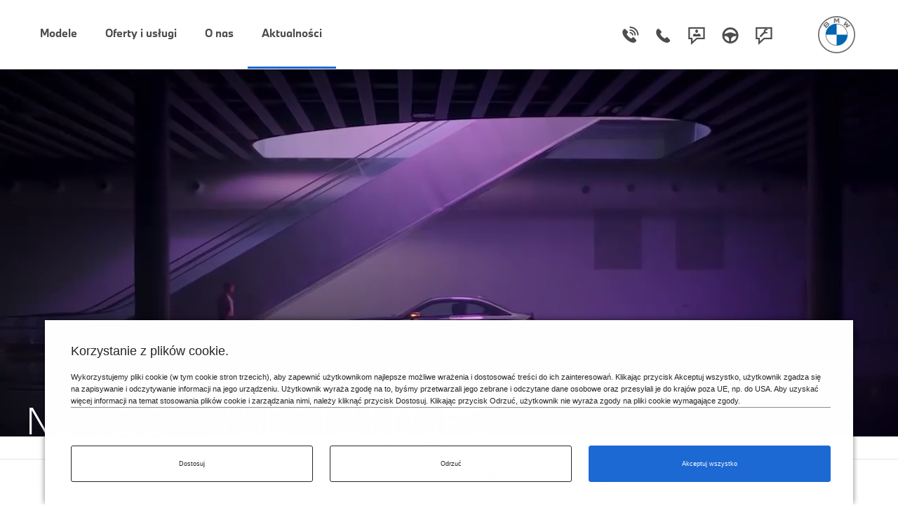

--- FILE ---
content_type: text/html; charset=UTF-8
request_url: https://gdynia.bmw-zdunek.pl/nowe-bmw-serii-2-coupe
body_size: 36846
content:
<!DOCTYPE html><html lang="pl"><head><meta charset="UTF-8" /><meta name="viewport" content="width=device-width, initial-scale=1"><title>BMW serii 2 Coupé | Dealer BMW Zdunek Gdynia</title><meta name="description" content="Odkryj najważniejsze cechy nowego BMW serii 2 Coupé. Napęd, technologie i łączność w BMW serii 2 Coupé" /><meta name="keywords" content="BMW serii 2 Coupé, nowy model BMW, BMW serii 2" /><meta name="robots" content="index, follow" /><link rel="canonical" href="https://gdynia.bmw-zdunek.pl/nowe-bmw-serii-2-coupe" /><meta property="og:title" content="BMW serii 2 Coupé | Dealer BMW Zdunek Gdynia" /><meta property="og:image:type" content="image/jpeg" /><meta property="og:image" content="https://gdynia.bmw-zdunek.pl/www/media/mediapool/LP_nowe_bmw_2_c/header_g42_2_pl_1680x756.jpg" /><meta property="og:url" content="https://gdynia.bmw-zdunek.pl/nowe-bmw-serii-2-coupe" /><meta property="og:description" content="Odkryj najważniejsze cechy nowego BMW serii 2 Coupé. Napęd, technologie i łączność w BMW serii 2 Coupé" /><link rel="apple-touch-icon" sizes="180x180" href="/apple-touch-icon.png?v=202001"><link rel="icon" type="image/png" sizes="32x32" href="/favicon-32x32.png?v=202001"><link rel="icon" type="image/png" sizes="16x16" href="/favicon-16x16.png?v=202001"><link rel="manifest" href="/site.webmanifest?v=202001"><link rel="mask-icon" href="/safari-pinned-tab.svg?v=202001" color="#0066b1"><meta name="msapplication-TileColor" content="#262626"><meta name="theme-color" content="#262626"><link rel="preload" href="/www/css/style3.min.css?v=1768580765" as="style" onload="this.onload=null;this.rel='stylesheet'"><link rel="preload" href="/www/fonts/nextl/BMWTypeNext-Bold.20220131075315.woff2" as="font" type="font/woff2" crossorigin><link rel="preload" href="/www/fonts/nextl/BMWTypeNext-Light.20220131075315.woff2" as="font" type="font/woff2" crossorigin><link rel="preload" href="/www/font/bmw-fonticons.woff2?v=202203" as="font" type="font/woff2" crossorigin><link rel="preload" href="/www/css/front.css?v=1768580765" as="style" onload="this.onload=null;this.rel='stylesheet'"><link rel="stylesheet" href="/www/css/front.css?v=1768580765"  type="text/css"><link rel="stylesheet" href="/www/css/print.min.css?v=1768580765" type="text/css" media="print"><style>
        .topmenu_cnt {
            /*opacity: .4;*/
        }

        .kola-bg {
                        background: url('https://b-cache.pl/src-set/repo/aHR0cHM6Ly9rODU1LmItLXcucGwvd3d3L21lZGlhL21lZGlhcG9vbC9MUF9ub3dlX2Jtd18yX2MvZm9ybV9iZ19wbC5qcGc_3D/resize_2000_0_1.jpg') no-repeat center center fixed;
            background-size: cover;
        }
        .h30.m-logo:before {
            height: 70px;
        }
        .full-width {
            width: 100%;
        }
        .m-before.m-logo:before {
            content: url(/www/media/mediapool/m.png);
            height: 30px;
            width: 87px;
            float: left;
            margin: -4px 0 0 0;
        }
        .m-before.m-logo:after {
            display: none;
        }
        a.hov-zoom {
            position: relative;
            overflow: hidden;
            transition: box-shadow .45s ease-In-Out;
            transition-delay: .15s;
        }
        a.hov-zoom img {
            transform: scale(1);
            transition: all .2s ease-In-Out;
        }
        a.hov-zoom:hover{
            -webkit-box-shadow: 0px 0px 34px -3px rgba(0,0,0,0.42);
            -moz-box-shadow: 0px 0px 34px -3px rgba(0,0,0,0.42);
            box-shadow: 0px 0px 34px -3px rgba(0,0,0,0.42);
        } a.hov-zoom:hover img {
            transform: scale(1.12);
        }
        @media screen and (max-width: 520px) {
            .m-before.m-logo:before {
                display: block;
                width: 100%;
                margin-bottom: 8px;
                margin-top: 8px;
            }
        }
        .display-xxl {
            font-size: 8em;
            font-size: calc(35px + 60 * ((100vw - 300px) / 800));
            line-height: normal;
        }
        @media screen and (max-width: 300px) {
            .display-xxl {
                font-size: 35px;
            }
        }
        @media screen and (min-width: 1300px) {
            .display-xxl {
                font-size: 8em;
            }
        }
        .playbtn {
            background-color: rgba(255, 255, 255, 0.6);
            width: 60px;
            height: 60px;
            position: absolute;
            top: 50%;
            left: 50%;
            margin-left: -30px;
            margin-top: -30px;
            box-shadow: 0 0 15px 0 rgba(0, 0, 0, 0.5);
        }
        .c_arrow_right {
            width: 0;
            height: 0;
            border-top: 12px solid transparent;
            border-bottom: 12px solid transparent;
            border-left: 16px solid #4d4d4d;
            display: block;
            margin: 18px 22px;
            margin-left: 24px;
        }
        .swiper-container-vertical > .swiper-wrapper {
            flex-direction: column;
        }
        .container {
            overflow: hidden;
        }
        /*
				.business-slider .swiper-wrapper {
					position: relative;
					width: 100%;
					height: 100%;
					z-index: 1;
					display: flex;
					transition-property: transform;
					box-sizing: content-box;
				}
				.business-slider .swiper-slide {
					flex-shrink: 0;
					width: 100%;
					height: 100%;
					position: relative;
					transition-property: transform;
				}
		*/
        .fancybox-button:not(.fancybox-button--close) {
            display: none !important;
        }
        .swiper-pagination-lock {
            display: none;
        }
        .swiper-pagination-bullets-dynamic {
            text-align: center;
        }
        .text-column-2 {
            columns: 300px 2;
        }
        .slide-text-height {
            min-height: 110px;
        }
    </style><link href="/www/css/exp_style.min.css?v=1768580765" rel="stylesheet"><style>
                #screen-top {display: none;}
                article.product-month-cont, .new-bmw-4  {
                    position: relative;
                }
            </style><script type="application/ld+json">
            {
                "@context": "https://schema.org",
                "@type": "WebSite",
                "url": "https://gdynia.bmw-zdunek.pl",
                "alternateName": "Dealer BMW Zdunek Gdynia",
                "name": "Salon BMW - Serwis BMW | Dealer BMW Zdunek Gdynia",
                "sourceOrganization" : {
                  "@type": "Organization",
                  "name": "Dealer BMW Zdunek"
                }
            }
        </script><script type="application/ld+json">
        {
            "@context": "https://schema.org",
            "@type": "Organization",
            "url": "https://gdynia.bmw-zdunek.pl",
            "address": {
                "@type": "PostalAddress",
                "addressLocality": "Gdynia, Poland",
                "postalCode": "81-533
",
                "streetAddress": "Druskiennicka 1A"
            },
                                    "brand" :
            [{"@type":"Brand","name":"BMW"},{"@type":"Brand","name":"MINI"}]
            ,
                        "email": "gdynia@bmw-zdunek.pl",
            "parentOrganization": [
                {
                    "@type": "Organization",
                    "name": "Dealer BMW Zdunek"
                }
            ],
                    "name": "Dealer BMW Zdunek Gdynia",
            "telephone": "+48 58 600 12 00",
            "contactPoint" : [
                                    {
                    "@type" : "ContactPoint",
                    "telephone" : "+48 58 600 12 00",
                    "email" : "gdynia@bmw-zdunek.pl",
                    "contactType" : "Salon."
                },                                                {
                    "@type" : "ContactPoint",
                    "telephone" : "+48 58 600 12 30",
                    "email" : "gdynia@bmw-zdunek.pl",
                    "contactType" : "Części i akcesoria."
                },                                                {
                    "@type" : "ContactPoint",
                    "telephone" : "+48 58 600 12 20
",
                    "email" : "serwis.gdynia@bmw-zdunek.pl",
                    "contactType" : "Serwis mechaniczny."
                },                                                {
                    "@type" : "ContactPoint",
                    "telephone" : "+48 58 600 12 42",
                    "email" : "gdynia@bmw-zdunek.pl",
                    "contactType" : "Serwis motocykli."
                },                                                {
                    "@type" : "ContactPoint",
                    "telephone" : "+48 58 600 12 50
",
                    "email" : "blacharnia@zdunek.pl",
                    "contactType" : "Serwis blacharsko-lakierniczy."
                },                                                    ]
        }
        </script><script src="/www/js/head_c35.js?__v=1768580765"></script><script>
            !function(t){"use strict";t.loadCSS||(t.loadCSS=function(){});var e=loadCSS.relpreload={};if(e.support=function(){var e;try{e=t.document.createElement("link").relList.supports("preload")}catch(t){e=!1}return function(){return e}}(),e.bindMediaToggle=function(t){var e=t.media||"all";function a(){t.addEventListener?t.removeEventListener("load",a):t.attachEvent&&t.detachEvent("onload",a),t.setAttribute("onload",null),t.media=e}t.addEventListener?t.addEventListener("load",a):t.attachEvent&&t.attachEvent("onload",a),setTimeout(function(){t.rel="stylesheet",t.media="only x"}),setTimeout(a,3e3)},e.poly=function(){if(!e.support())for(var a=t.document.getElementsByTagName("link"),n=0;n<a.length;n++){var o=a[n];"preload"!==o.rel||"style"!==o.getAttribute("as")||o.getAttribute("data-loadcss")||(o.setAttribute("data-loadcss",!0),e.bindMediaToggle(o))}},!e.support()){e.poly();var a=t.setInterval(e.poly,500);t.addEventListener?t.addEventListener("load",function(){e.poly(),t.clearInterval(a)}):t.attachEvent&&t.attachEvent("onload",function(){e.poly(),t.clearInterval(a)})}"undefined"!=typeof exports?exports.loadCSS=loadCSS:t.loadCSS=loadCSS}("undefined"!=typeof global?global:this);
            window.baseURL = "https://gdynia.bmw-zdunek.pl/";
                            window.popupTimeout = 20000;
                var develop = 0;
                                                console.log = function(){};
                                                        window.trustedURLs = '[base64]';
                                                                                                                                                                                                                    window.formScripts = ["98630"];
                                    </script><script>
                    // if (a_cc['statistical'] === true) {
                        //loadAgtm();
                                            // }
                </script><!-- Matomo Tag Manager --><script type="text/javascript">
            var _mtm = _mtm || [];
            // _mtm.push({'mtm.startTime': (new Date().getTime()), 'event': 'mtm.Start'});
            // var d=document, g=d.createElement('script'), s=d.getElementsByTagName('script')[0];
            // g.type='text/javascript'; g.async=true; g.defer=true; g.src='https://analytics.b--w.pl/js/container_jj340Dak.js'; s.parentNode.insertBefore(g,s);

        </script><!-- End Matomo Tag Manager --><script> var __session_id__ = '9VR24IN1'; setInterval(function(){ $.ajax({url: 'https://gdynia.bmw-zdunek.pl/User/tick/'+__session_id__+'/'+Date.now()}); }, 600000); </script><script> var __ds_current_id = 'L25vd2UtYm13LXNlcmlpLTItY291cGU='; var __ds_base_url = '';</script><script src="/www/js/ds.js"></script><script>
                    window.fb_codes = Object.values(JSON.parse('["690166711677556"]'));
                        window.gtm_codes = Object.values(JSON.parse('["GTM-5HBNGWS","GTM-KLPVLSK","GTM-P47J4BV"]'));
                        
        var wdata = { wid: 27, pid: 13117 };

                var UA_LAST = false;
        
                                            window.gaTrackers = ['clientTracker'];                     window.ga_codes = [];
                    window.ga_clienttracker = [];
                                                                                                                                                                window.gaTrackers.push('clientTracker1');
                            window.ga_codes.push('UA-22557139-3');
                                                                                            window.ga_linker =  ['b--w.pl'];
                                                                                                                                                                                            window.ga_clienttracker.push('clientTracker1.send');
                                                                            

        function clearCookiesArr(cookieArr){
            $.ajax({
                url: 'https://gdynia.bmw-zdunek.pl/clear-cookie',
                method: 'POST',
                data:  {cookies: cookieArr},
                xhrFields: {
                    withCredentials: true
                },
                success: function(response) {
                    console.log(response);
                },
                error: function(xhr, status, error) {
                    console.error('Błąd AJAX:', status, error);
                }
            });
        }

        function deleteAllCookiesExcept(keepList) {
            var cookies = document.cookie.split('; ');

            for (var i = 0; i < cookies.length; i++) {
                var cookieName = cookies[i].split('=')[0];

                if (keepList.indexOf(cookieName) === -1) {
                    var paths = ['/', location.pathname];
                    for (var j = 0; j < paths.length; j++) {
                        var path = paths[j];

                        document.cookie = cookieName + '=; Max-Age=0; path=' + path;

                        var domainParts = location.hostname.split('.');
                        while (domainParts.length > 1) {
                            var domain = domainParts.join('.');
                            document.cookie = cookieName + '=; Max-Age=0; path=' + path + '; domain=' + domain;
                            domainParts.shift();
                        }
                    }
                }
            }
        }

        function clearLocalStorageByPrefixes(prefixes) {
            var keysToRemove = [];

            // zbieramy klucze do usunięcia
            for (var i = 0; i < localStorage.length; i++) {
                var key = localStorage.key(i);
                for (var j = 0; j < prefixes.length; j++) {
                    if (key.indexOf(prefixes[j]) === 0) { // startsWith w prosty sposób
                        keysToRemove.push(key);
                        break; // jeśli już pasuje, nie trzeba sprawdzać innych prefixów
                    }
                }
            }

            // usuwamy zebrane klucze
            for (var k = 0; k < keysToRemove.length; k++) {
                localStorage.removeItem(keysToRemove[k]);
            }
        }

        </script><script type="text/javascript">
                var youleadId,
                    youleadDC = false;
                function youleadAdd() {
                                    }

                function webpushAdd() {
                                    }

                function youleadLoad(){
                    youleadAdd();
                    webpushAdd();
                }
            </script><script>

                function document_write(html) {
                    document.body.insertAdjacentHTML('beforeend', html);
                }

                function processDecodedEntry(html) {
                    var div = document.createElement('div');
                    div.innerHTML = html;

                    var results = [];

                    var scripts = div.querySelectorAll('script');
                    for (var i = 0; i < scripts.length; i++) {
                        var s = scripts[i];
                        if (s.src) {

                            var resultToPush = { type: 'external-script', src: s.src };
                            if (s.hasAttribute('data-key')){
                                resultToPush.attributes = {'data-key':s.getAttribute('data-key')};
                            }
                            results.push(resultToPush);
                        } else {

                            var sc = s.text || s.textContent,
                                jscode = sc.replace(/document\.write/g, 'document_write');

                            results.push({ type: 'inline-script', code: jscode });
                        }
                    }

                    var styles = div.querySelectorAll('style');
                    for (var j = 0; j < styles.length; j++) {
                        var st = styles[j];
                        results.push({ type: 'style', css: st.text || st.textContent });
                    }

                    return results;
                }

                function appendProcessedEntries(entries, target) {
                    for (var i = 0; i < entries.length; i++) {
                        var item = entries[i];
                        if (item.type === 'external-script') {
                            var script = document.createElement('script');
                            script.src = item.src;
                            var attributes = item.attributes || {};
                            for (var akey in attributes) {
                                if (attributes.hasOwnProperty(akey)) {
                                    script.setAttribute(akey, attributes[akey]);
                                }
                            }

                            target.appendChild(script);
                        } else if (item.type === 'inline-script') {
                            var script = document.createElement('script');
                            script.text = item.code;
                            target.appendChild(script);
                        } else if (item.type === 'style') {
                            var style = document.createElement('style');
                            style.type = 'text/css'; // dla IE
                            if (style.styleSheet) {
                                // stary mechanizm dla IE
                                style.styleSheet.cssText = item.css;
                            } else {
                                style.appendChild(document.createTextNode(item.css));
                            }
                            target.appendChild(style);
                        }
                    }
                }

                function appendBase64Snippets(base64Array, target) {
                    for (var i = 0; i < base64Array.length; i++) {
                        var decoded = atob(base64Array[i]);
                        var parsed = processDecodedEntry(decoded);
                        appendProcessedEntries(parsed, target);
                    }
                }

                function appendBase64Scripts() {
                    if (typeof scripts_header !== 'undefined'){
                        appendBase64Snippets(scripts_header, document.head);
                    }

                    if (typeof scripts_bodytop !== 'undefined'){
                        appendBase64Snippets(scripts_bodytop, document.body);
                    }
                    if (typeof scripts_footer !== 'undefined'){
                        appendBase64Snippets(scripts_footer, document.body);
                    }
                }

            </script><script type="text/javascript" src="https://www.bmw.com/etc/clientlibs/wcmp/consentcontroller.fallback/epaas.js"
                    onload="epaas.api.initialize({
                            tenant: 'gdynia_bmw-zdunek_pl',
                            locale: 'pl_PL',
                            async: false,
                            //stage: 'prod',
                            devmode: 1
                            });" defer></script><script>
                function isDtmUsageAllowed(consentItemId) {
                    if (consentcontroller && consentcontroller.api) {
                        return consentcontroller.api.isUsageAllowed(consentItemId);
                    } else if (cookiecontroller && cookiecontroller.api) {
                        return cookiecontroller.api.isRegulationAccepted();
                    } else {
                        return false;
                    }
                }

                function loadIframes(){
                    var iframes = document.querySelectorAll('iframe.iframe-bypass');
                    for (var i=0; i<iframes.length;i++){
                        var iframe = iframes[i],
                            height = iframe.getAttribute('data-height') || '0',
                            onload = iframe.getAttribute('data-onload') || '';
                        iframe.style.cssText = iframe.style.cssText.replace(/height:\s*(\d+px|auto|100%)\s*!?[^;]*;/, 'height:'+height+'px;');

                        if (onload.length && typeof window[onload] === 'function'){
                            iframe.onload = window[onload];
                        }

                        iframe.src = iframe.getAttribute('data-src');
                    };
                }

                function unloadIframes(){
                    var iframes = document.querySelectorAll('iframe.iframe-bypass');
                    for (var i=0; i<iframes.length;i++){
                        var iframe = iframes[i];
                        iframe.style.cssText = iframe.style.cssText.replace(/height:\s*(\d+px|auto|100%)\s*!?[^;]*;/, 'height:0px;');
                        iframe.src = 'about:blank';
                    };
                }

                function loadAds(){
                    marketingStart(UA_LAST);
                    loadIframes();
                    appendBase64Scripts();
                    youleadLoad();

                    if (typeof window.onEpassConfirmed === 'function'){
                        window.onEpassConfirmed();
                    }

                    var intervalGTM = setInterval(function(){
                        if (typeof window.dataLayer !== 'undefined'){
                            clearInterval(intervalGTM);
                            if (typeof gtag == 'undefined') {
                                window.gtag = function () {
                                    window.dataLayer.push(arguments);
                                }
                            }
                            gtag('consent', 'update', {
                                'ad_personalization': 'granted',
                                'ad_user_data': 'granted',
                                'ad_storage': 'granted',
                                'analytics_storage': 'granted',
                            });
                        }
                    },300);
                }

                function unloadAds(fromChange){
                    unloadIframes();

                    clearCookiesArr(['__visit_cookie','__habit_cookie']);
                    deleteAllCookiesExcept(['cc_consentCookie']);
                    clearLocalStorageByPrefixes(['cp_','__wph']);

                    //if (window.gtm_codes !== undefined) loadGTM();
                    //if (!fromChange && window.gtag_codes !== undefined) loadGTAG();
                    //if (window.gtag_codes !== undefined) loadGTAG();
                    //if (window.fb_codes !== undefined) loadFB();
                    var intervalGTM = setInterval(function(){
                        // if (typeof dataLayer !== 'undefined'){
                            clearInterval(intervalGTM);
                             if (typeof gtag == 'undefined') {
                                 window.dataLayer = window.dataLayer || [];
                                 window.gtag = function(){window.dataLayer.push(arguments);}
                            }
                            gtag('consent', 'update', {
                                'ad_personalization': 'denied',
                                'ad_user_data': 'denied',
                                'ad_storage': 'denied',
                                'analytics_storage': 'denied',
                                'wait_for_update': 1000
                            });
                            // } else {
                            //     gtag('consent', 'update', {
                            //         'ad_personalization': 'denied',
                            //         'ad_user_data': 'denied',
                            //         'ad_storage': 'denied',
                            //         'analytics_storage': 'denied',
                            //         'wait_for_update': 1000
                            //     });
                            // }
                        // }
                    },300);
                }

                (typeof epaas !== "undefined" && epaas.api || window).addEventListener('consentcontroller.api.initialized', function () {
                    epaas.api.registerOnUserConsentChange('GoogleAdvertising', function(userConsent){
                        if(userConsent === 'GIVEN'){
                            loadAds();
                        }
                        else {
                            unloadAds(true);
                        }
                    });
                    if(!isDtmUsageAllowed('GoogleAdvertising')){
                        unloadAds(false);
                    } else {
                        loadAds();
                    }
                });

            </script><script>
            var scripts_header = [];
                        scripts_header.push('PHNjcmlwdD4NCmZicSgndHJhY2snLCAnVmlld0NvbnRlbnQnKTsNCjwvc2NyaXB0Pg==');
                        var scripts_botytop = [];
                        scripts_botytop.push('[base64]');
                        var scripts_footer = [];
                        scripts_footer.push('[base64]');
                        scripts_footer.push('PHNjcmlwdCBzcmM9Imh0dHBzOi8vY2RuLmJlc3Bva2VjaGF0LmNvbS9saXZlY2hhdDE2Mi5qcyIgYXN5bmM+PC9zY3JpcHQ+');
                    </script></head><body  class="



"                                         
                 ><header role="banner"><nav class="d-block" style="position: static" aria-label="Główna nawigacja"><style>
    /* .first>a {
         color: green !important;
     }
     .last>a {
         color: red !important;
     }*/
    [data-level="auto"] {
        display: none;
    }

        /*@media (max-width: 767.98px) {
        .active_lvl1 [data-level="3"] {
            display: none !important;
        }
    }*/
</style><div class=" bg-white topmenu_cnt"><div class="container_fdis pad_marg cnt_lvl_1"><div class="lvl_1"><div class="d-flex flex-row"><div id="menu_switch" class="menu_close menu_switch "><div class="ul-no-padding horizontal"><div class="t_item m_burg"><a href="" title="" class="d-flex border_m_4 t_item_cnt" aria-label="Menu mobilne otwórz"><span class="d-block"><span class="font-48 icon-burger_menu" ></span></span></a></div><div class="t_item m_close"><a href="#" title="" class="d-flex border_m_4 t_item_cnt" aria-label="Menu mobilne zamknij"><span class="d-block"><span class="font-48 icon-close_x" ></span></span></a></div></div></div><div class="flex-grow-1 d-lg-block "><div class="d-flex flex-grow-1 justify-content-center justify-content-lg-start ul-no-padding horizontal bmw_menu"><div class="  first t_item bmw" data-menu-parent="2" data-level="1" data-level2-placement="no"><a                     data-level2-placement="no"
                            data-direct-link="1"
                            data-in-page-menu="1"
             href="/samochody-nowe"  class="d-flex justify-content-start border_m_4 t_item_cnt "><span class="d-block" >Modele</span><span class="sub_icon "></span></a></div><div class="  first t_item bmw" data-menu-parent="5" data-level="1" data-level2-placement="up"><a                     data-level2-placement="up"
             href="#oferty-i-uslugi"  class="d-flex justify-content-start border_m_4 t_item_cnt "><span class="d-block" >Oferty i usługi</span><span class="sub_icon "></span></a></div><div class="  first t_item bmw" data-menu-parent="6" data-level="1" data-level2-placement="down"><a                     data-level2-placement="down"
                            data-in-page-menu="1"
                            data-direct-link="1"
             href="/wprowadzenie"  class="d-flex justify-content-start border_m_4 t_item_cnt "><span class="d-block" >O nas</span><span class="sub_icon "></span></a></div><div class="  first t_item bmw" data-menu-parent="7" data-level="1" data-level2-placement="no"><a                     data-level2-placement="no"
                            data-direct-link="1"
             href="/aktualnosci"  class="d-flex justify-content-start border_m_4 t_item_cnt  current_permanent"><span class="d-block" >Aktualności</span><span class="sub_icon "></span></a></div></div></div><div class="menu_icons  d-block text-right"><div class="d-flex justify-content-end ul-no-padding horizontal top-nav-icons"><div class="t_item"><a  href="tel:+48533269269" title="Tel. mobilny" class=" d-flex border_m_4 t_item_cnt"><span class="d-block" ><span style="" class="font-48  icon-mobile_p2"></span></span></a></div><div class="t_item"><a  href="tel:+48586001200" title="Telefon" class=" d-flex border_m_4 t_item_cnt"><span class="d-block" ><span style="" class="font-48  icon-phone"></span></span></a></div><div class="t_item"><a  href="https://gdynia.bmw-zdunek.pl/kontakt" title="Kontakt" class=" d-flex border_m_4 t_item_cnt"><span class="d-block" ><span style="" class="font-48  icon-request-for-contact"></span></span></a></div><div class="t_item"><a  href="https://gdynia.bmw-zdunek.pl/jazda-probna" title="Jazda próbna" class=" d-flex border_m_4 t_item_cnt"><span class="d-block" ><span style="" class="font-48  icon-test-drive-appointment"></span></span></a></div><div class="t_item"><a  href="https://gdynia.bmw-zdunek.pl/wizyta-serwisowa" title="Wizyta serwisowa" class=" d-flex border_m_4 t_item_cnt"><span class="d-block" ><span style="" class="font-48   icon-request-for-service-appointment"></span></span></a></div></div></div><div class="menu_logo"><style>
       /* #logo img {
            position: relative;
            height: 36px;
            width: 36px;
            margin: 11px;
            transition: all .3s ease-out;
        }
        @media screen and (min-width: 767.98px) {
            #logo img {

                height: 53px;
                width: 53px;
                margin: 23px;

            }
        }*/
.cookie-notification + #main {
    padding-bottom: 200px !important;
}



    </style><a href="https://gdynia.bmw-zdunek.pl/"><div id="logo" class=""><img src="/www/img/bmw_logo_gray.svg" alt="Logo BMW" class="" width="53" height="53"></div></a></div><div id="arrow_up_down" class="menu_up_down d-lg-none"><div class="ul-no-padding horizontal"><div class="t_item m_up"><a href="#" title="" class="d-flex border_m_4 t_item_cnt" aria-label="Powrót na górę strony"><span class="d-block"><span class="font-48 icon-arrow-up"></span></span></a></div></div></div></div></div></div><div id="lvl_1_below" style="display: none;"><div class="container_fdis pad_marg lvl1_mobile"><div class="bot_flex ul-no-padding bmw_menu"><div class="  first t_item bmw" data-menu-parent="2" data-level="1" data-level2-placement="no"><a                     data-level2-placement="no"
                            data-direct-link="1"
                            data-in-page-menu="1"
             href="/samochody-nowe"  class="d-flex justify-content-start border_m_4 t_item_cnt "><span class="d-block" >Modele</span><span class="sub_icon "></span></a></div><div class="  first t_item bmw" data-menu-parent="5" data-level="1" data-level2-placement="up"><a                     data-level2-placement="up"
             href="#oferty-i-uslugi"  class="d-flex justify-content-start border_m_4 t_item_cnt "><span class="d-block" >Oferty i usługi</span><span class="sub_icon "></span></a></div><div class="  first t_item bmw" data-menu-parent="6" data-level="1" data-level2-placement="down"><a                     data-level2-placement="down"
                            data-in-page-menu="1"
                            data-direct-link="1"
             href="/wprowadzenie"  class="d-flex justify-content-start border_m_4 t_item_cnt "><span class="d-block" >O nas</span><span class="sub_icon "></span></a></div><div class="  first t_item bmw" data-menu-parent="7" data-level="1" data-level2-placement="no"><a                     data-level2-placement="no"
                            data-direct-link="1"
             href="/aktualnosci"  class="d-flex justify-content-start border_m_4 t_item_cnt  current_permanent"><span class="d-block" >Aktualności</span><span class="sub_icon "></span></a></div></div></div><div class="container_fdis pad_marg lvl_2" data-level2-placement="up"><div class="d-flex flex-row"><div id="menu_switch2" class="menu_close menu_switch d-lg-none"><div class="ul-no-padding horizontal"><div class="t_item m_close"><a href="#" title="" class="d-flex border_m_4 t_item_cnt" aria-label="Zamykanie menu"><span class="d-block"><span class="font-48 icon-close_x"></span></span></a></div></div></div><div class="menu_overflow dragger-window flex-grow-1 justify-content-center justify-content-lg-start"><div class="m-arrow m-left"></div><div class="m-arrow m-right"></div><div class="menu_row dragger-element" data-parent-id="5" style="display: none;" data-dragger-strategy="{&quot;strategy&quot;:&quot;center&quot;}"><div class="first ul-no-padding horizontal bmw_menu container-lvl3 dragger-item" data-parent-id="20" data-level="2" data-level2-placement="up"><a                     data-parent-id="20"
                            data-level2-placement="up"
             href="#"  class="d-flex justify-content-start border_m_4 t_item_cnt "><span class="d-block" >Oferty specjalne</span><span class="sub_icon "></span></a></div><div class="first ul-no-padding horizontal bmw_menu container-lvl3 dragger-item" data-parent-id="3557" data-level="2" data-level2-placement="up"><a                     data-parent-id="3557"
                            data-level2-placement="up"
             href="#"  class="d-flex justify-content-start border_m_4 t_item_cnt "><span class="d-block" >Serwisowanie</span><span class="sub_icon "></span></a></div><div class="first ul-no-padding horizontal bmw_menu container-lvl3 dragger-item" data-parent-id="817" data-level="2" data-level2-placement="up"><a                     data-parent-id="817"
                            data-level2-placement="up"
             href="#"  class="d-flex justify-content-start border_m_4 t_item_cnt "><span class="d-block" >Finansowanie BMW</span><span class="sub_icon "></span></a></div><div class="first ul-no-padding horizontal bmw_menu container-lvl3 dragger-item" data-parent-id="3041" data-level="2" data-level2-placement="up"><a                     data-parent-id="3041"
                            data-level2-placement="up"
             href="#"  class="d-flex justify-content-start border_m_4 t_item_cnt "><span class="d-block" >Części i Akcesoria</span><span class="sub_icon "></span></a></div></div></div><div id="arrow_up_down" class="menu_up_down d-lg-none"><div class="ul-no-padding horizontal"><div class="t_item m_up"><a href="#" title="" class="d-flex border_m_4 t_item_cnt" aria-label="Powrót na górę strony"><span class="d-block"><span class="font-48 icon-arrow-up"></span></span></a></div></div></div></div></div><div class="container_fdis pad_marg lvl_2" data-level2-placement="down"><div class="d-flex flex-row"><div id="menu_switch2" class="menu_close menu_switch d-lg-none"><div class="ul-no-padding horizontal"><div class="t_item m_close"><a href="#" title="" class="d-flex border_m_4 t_item_cnt" aria-label="Zamykanie menu"><span class="d-block"><span class="font-48 icon-close_x"></span></span></a></div></div></div><div class="menu_overflow dragger-window flex-grow-1 justify-content-center justify-content-lg-start"><div class="m-arrow m-left"></div><div class="m-arrow m-right"></div><div class="menu_row dragger-element" data-parent-id="6" style="display: none;" data-dragger-strategy="{&quot;strategy&quot;:&quot;center&quot;}"><div class="last ul-no-padding horizontal bmw_menu container-lvl3 dragger-item" data-parent-id="32" data-level="2" data-level2-placement="down"><a                     data-level2-placement="up"
             href="/wprowadzenie"  class="d-flex justify-content-start border_m_4 t_item_cnt "><span class="d-block" >Historia</span><span class="sub_icon "></span></a></div><div class="last ul-no-padding horizontal bmw_menu container-lvl3 dragger-item" data-parent-id="17" data-level="2" data-level2-placement="down"><a                     data-level2-placement="up"
             href="/nasz-zespol"  class="d-flex justify-content-start border_m_4 t_item_cnt "><span class="d-block" >Nasz Zespół</span><span class="sub_icon "></span></a></div><div class="last ul-no-padding horizontal bmw_menu container-lvl3 dragger-item" data-parent-id="898" data-level="2" data-level2-placement="down"><a                     data-level2-placement="up"
             href="/kariera"  class="d-flex justify-content-start border_m_4 t_item_cnt "><span class="d-block" >Kariera</span><span class="sub_icon "></span></a></div><div class="last ul-no-padding horizontal bmw_menu container-lvl3 dragger-item" data-parent-id="12" data-level="2" data-level2-placement="down"><a                     data-level2-placement="up"
             href="/kontakt"  class="d-flex justify-content-start border_m_4 t_item_cnt "><span class="d-block" >Kontakt</span><span class="sub_icon "></span></a></div></div></div><div id="arrow_up_down" class="menu_up_down d-lg-none"><div class="ul-no-padding horizontal"><div class="t_item m_up"><a href="#" title="" class="d-flex border_m_4 t_item_cnt" aria-label="Powrót na górę strony"><span class="d-block"><span class="font-48 icon-arrow-up"></span></span></a></div></div></div></div></div><div class="container_fdis pad_marg "><div class="row margin-top-4 margin-bottom-4 d-mob-none" data-level="auto" data-parent-id="7"><div class="col-sm-12"><div class="row"><div class="col-md-12 "><div class="col-md-12 menu_links"><div class="row bot_flex"></div></div></div></div></div></div><div class="row margin-top-4 margin-bottom-4" data-parent-id="20" data-level="3" style="display: none;"
             ><div class="col-sm-12"><div class="row"><div class="col-md-6 d-none d-lg-block "><div class="menu_bg_img" style="background-image: url('/www/media/mediapool/menu-ofertyspecjalne_n_2025.jpg')"></div></div><div class="col-md-6 menu_links"><div class="row bot_flex"><div class="col-6 first"><a                     redirect_trailing_slash_web="4/301"
             href="/comfort-lease"  class="d-flex link_cnt "><span class="flex-grow-1" >Oferta Comfort Lease</span><span class="sub_icon link_icon icon-arrow-right"></span></a></div><div class="col-6 last"><a          href="/leasing"  class="d-flex link_cnt "><span class="flex-grow-1" >Oferta Leasing</span><span class="sub_icon link_icon icon-arrow-right"></span></a></div><div class="col-6 last"><a                     redirect_trailing_slash_web="4/301"
             href="/elektryczne-bmw"  class="d-flex link_cnt "><span class="flex-grow-1" >Oferta na modele elektryczne</span><span class="sub_icon link_icon icon-arrow-right"></span></a></div><div class="col-6 last"><a          href="/oferta-specjalna-dla-firm"  class="d-flex link_cnt "><span class="flex-grow-1" >Oferta specjalna dla firm</span><span class="sub_icon link_icon icon-arrow-right"></span></a></div></div></div></div></div></div><div class="row margin-top-4 margin-bottom-4" data-parent-id="3557" data-level="3" style="display: none;"
             ><div class="col-sm-12"><div class="row"><div class="col-md-6 d-none d-lg-block "><div class="menu_bg_img" style="background-image: url('/www/media/mediapool/menu-serwisowanie.jpg')"></div></div><div class="col-md-6 menu_links"><div class="row bot_flex"><div class="col-6 first"><a                     force_front="1"
             href="/serwis-blacharsko-lakierniczy"  class="d-flex link_cnt "><span class="flex-grow-1" >Zgłoś szkodę</span><span class="sub_icon link_icon icon-arrow-right"></span></a></div><div class="col-6 last"><a          href="/bmw-service-inclusive"  class="d-flex link_cnt "><span class="flex-grow-1" >BMW Service Inclusive</span><span class="sub_icon link_icon icon-arrow-right"></span></a></div><div class="col-6 last"><a          href="/bmw-value-service"  class="d-flex link_cnt "><span class="flex-grow-1" >BMW Service 5+</span><span class="sub_icon link_icon icon-arrow-right"></span></a></div><div class="col-6 last"><a          href="/invisible-service"  class="d-flex link_cnt "><span class="flex-grow-1" >BMW Service Online</span><span class="sub_icon link_icon icon-arrow-right"></span></a></div><div class="col-6 last"><a          href="/aktualna-oferta/serwis-oferta-specjalna"  class="d-flex link_cnt "><span class="flex-grow-1" >Serwis - oferta specjalna</span><span class="sub_icon link_icon icon-arrow-right"></span></a></div><div class="col-6 last"><a                     leadsource="Dealer_&lt;dealer&gt;_aftersales_serwis"
             href="/uslugi"  class="d-flex link_cnt "><span class="flex-grow-1" >Oferty i usługi Dealera</span><span class="sub_icon link_icon icon-arrow-right"></span></a></div><div class="col-6 last"><a          href="/smart-video-communication"  class="d-flex link_cnt "><span class="flex-grow-1" >Wideo w serwisie</span><span class="sub_icon link_icon icon-arrow-right"></span></a></div></div></div></div></div></div><div class="row margin-top-4 margin-bottom-4" data-parent-id="817" data-level="3" style="display: none;"
             ><div class="col-sm-12"><div class="row"><div class="col-md-6 d-none d-lg-block "><div class="menu_bg_img" style="background-image: url('/www/media/mediapool/menu-finansowanie.jpg')"></div></div><div class="col-md-6 menu_links"><div class="row bot_flex"><div class="col-6 first"><a                     leadsource="Dealer_&lt;dealer&gt;_FS"
             href="/bmw-financial-services"  class="d-flex link_cnt "><span class="flex-grow-1" >BMW Financial Services</span><span class="sub_icon link_icon icon-arrow-right"></span></a></div><div class="col-6 last"><a                     web_type="dealer,test"
             href="/kalkulator/model"  class="d-flex link_cnt "><span class="flex-grow-1" >Kalkulator rat BMW Comfort Lease</span><span class="sub_icon link_icon icon-arrow-right"></span></a></div></div></div></div></div></div><div class="row margin-top-4 margin-bottom-4" data-parent-id="3041" data-level="3" style="display: none;"
             ><div class="col-sm-12"><div class="row"><div class="col-md-6 d-none d-lg-block "><div class="menu_bg_img" style="background-image: url('/www/media/mediapool/menu-czesci.jpg')"></div></div><div class="col-md-6 menu_links"><div class="row bot_flex"><div class="col-6 first"><a          href="/oryginalne-akcesoria-bmw"  class="d-flex link_cnt "><span class="flex-grow-1" >Oryginalne akcesoria BMW</span><span class="sub_icon link_icon icon-arrow-right"></span></a></div><div class="col-6 last"><a          href="/aktualna-oferta/kola-BMW"  class="d-flex link_cnt "><span class="flex-grow-1" >Kompletne koła BMW</span><span class="sub_icon link_icon icon-arrow-right"></span></a></div><div class="col-6 last"><a          href="/aktualna-oferta/BMW-M-Performance-Parts"  class="d-flex link_cnt "><span class="flex-grow-1" >BMW M Performance Parts</span><span class="sub_icon link_icon icon-arrow-right"></span></a></div><div class="col-6 last"><a          href="/aktualna-oferta/bmw-fine-dust-filter"  class="d-flex link_cnt "><span class="flex-grow-1" >Filtr antysmogowy BMW</span><span class="sub_icon link_icon icon-arrow-right"></span></a></div><div class="col-6 last"><a          href="/bmw-lifestyle"  class="d-flex link_cnt "><span class="flex-grow-1" >BMW Lifestyle</span><span class="sub_icon link_icon icon-arrow-right"></span></a></div></div></div></div></div></div></div><div class="container_fdis pad_marg "><div class="col-sm-12 margin-top-2"><nav aria-label="Szybkie linki"><div
   class=""
        ><div class=" dealer_service_box py-5 pb-75 "><div class="m_row pb-60"><div class="col-12-6-3-3 "><a href="https://gdynia.bmw-zdunek.pl/wizyta-serwisowa" class=" d-block service_link" target=""><div class="text-center d-block"><span class="service_icon icon-request-for-service-appointment"></span><span class="service_text head-15 text">Wizyta serwisowa</span></div></a></div><div class="col-12-6-3-3 "><a href="https://gdynia.bmw-zdunek.pl/kalkulator" class=" d-block service_link" target=""><div class="text-center d-block"><span class="service_icon icon-private-leasing-calculator"></span><span class="service_text head-15 text">Kalkulator</span></div></a></div><div class="col-12-6-3-3 "><a href="https://gdynia.bmw-zdunek.pl/jazda-probna" class=" d-block service_link" target=""><div class="text-center d-block"><span class="service_icon icon-test-drive-appointment"></span><span class="service_text head-15 text">Jazda próbna</span></div></a></div><div class="col-12-6-3-3 "><a href="https://gdynia.bmw-zdunek.pl/samochody-uzywane-do-odbioru" class=" d-block service_link" target=""><div class="text-center d-block"><span class="service_icon icon-software-update"></span><span class="service_text head-15 text">Samochody używane</span></div></a></div></div></div></div></nav></div></div></div></div><div id="screen-top">
    &nbsp;
</div><div id="inPageMenu" class="container_fdis pad_marg in-page-menu" style="display: none"><div class="d-flex flex-row"><div id="menu_back" class="menu_back"><div class="ul-no-padding horizontal"><div class="t_item m_back d-none"><a href="#" title="" aria-label="Przejście do poprzedniego slajdu" class="d-flex  border_m_4 t_item_cnt"><span class="d-block"><span class="font-48 icon-arrow-left"></span></span></a></div></div></div><div class="menu_overflow dragger-window flex-grow-1 justify-content-center justify-content-lg-start justi dragger-window"><div class="m-arrow m-left dimm"></div><div class="m-arrow m-right dimm"></div><div class="menu_row dragger-element justify-content-center justify-content-lg-start"><script>
                            if (0) {
                                $('#inPageMenu').show();
                            } else {
                                $('#inPageMenu').hide();
                            }
                        </script></div></div><div id="menu_open" class="d-md-none menu_mobile_open act_hide"><div class="ul-no-padding horizontal"><div class="t_item m_open"><a href="#" title="" aria-label="Przejście do kolejnego slajdu" class="d-flex border_m_4 t_item_cnt no-border"><span class="d-block"><span class="font-48 icon-arrow-down"></span></span></a></div></div></div></div></div><script>
                $(document).ready(function () {
                    window.pageParams = [];
                });
            </script></nav></header><article class="new-bmw-4"><div class="title-header margin-top-3" style="margin-top: 440px;"><div class="row"><div class="container visible-lg visible-md  margin-top-2 white "><div class="row"><div class="col-lg-12 new-bmw-4"><h1 class="typo-headlines-xxxl-uppercase">Nowe BMW serii 2 Coupé.</h1><div class="row clear"><div class="col-lg-3 col-md-4 col-sm-6 col-xs-12 margin-top-1 margin-bottom-2"><a href="#form" data-form-title="ZAPYTAJ O NOWE BMW SERII 2 COUPÉ."  class="btn btn-info padding-10 typo-headlines-s-mixed"
                               data-change-form="{&quot;contactform[testmodel]&quot;:&quot;BMW serii 2 Coup\u00e9&quot;,&quot;contactform[request_type]&quot;:&quot;60&quot;,&quot;contactform[type]&quot;:&quot;testdrive&quot;}"
                               title="Zapytaj o nowe BMW serii 2 COUPÉ"
                               style="font-family: BMW Type Web Bold!important;">Zapytaj o ofertę
                            </a></div></div></div></div></div></div></div><div class="header fadein"><div id="videocon" class="" style="position: absolute; height: 100%; width: 100%; left: 0; top: 0;"><div class="playbtn"><div class="c_arrow_right"></div></div></div><div><video id="headervid" class="header-simple-img" muted="true" autoplay="autoplay" preload="none" loop="loop" poster="https://b-cache.pl/src-set/repo/aHR0cHM6Ly9rODU1LmItLXcucGwvd3d3L21lZGlhL21lZGlhcG9vbC9MUF9ub3dlX2Jtd18yX2MvaGVhZGVyX2c0Ml8yX3BsXzE2ODB4NzU2LmpwZw_3D_3D/resize_2000_0_1.jpg"><source src="https://b-cache.pl/video/modele/2coupe2021/BMW_nowe_BMW_G42.mp4" type="video/mp4"><source src="https://b-cache.pl/video/modele/2coupe2021/BMW_nowe_BMW_G42.webm" type="video/webm">
                    Twoja przeglądarka nie obsługuje wideo HTML5.
                </video></div><script>
                $("#videocon").click(function () {
                    if ($('#headervid').attr('paused') == false) {
                        $(this).css("visibility", "block");
                    } else {
                        $('#headervid').get(0).play();
                        $(this).css("visibility", "hidden");
                    }
                    // var video = $("#headervid").get(0);
                    // video.play();
                });
                $('#headervid').bind('play', function () {
                    $("#videocon").css("visibility", "hidden");
                });
                $('#headervid').bind('pause', function () {
                    $("#videocon").css("visibility", "block");
                });
                // $("#headervid").bind("pause ended", function() {
                //     $("#videocon").css("visibility", "visible");
                // });
            </script></div><div class="{padding-left:[0,1_2,0]} {padding-right:[0,1_2,0]}"><div class=""><div class="container visible-sm visible-xs margin-top-2 margin-bottom-2"><div class="new-bmw-4"><h1 class="typo-headlines-xxl-uppercase">Nowe BMW serii 2 Coupé.</h1></div></div></div></div></article><div id="main" class=""><div class="container"><div class="row mt-30"><div class="col-lg-9 col-md-9 col-sm-12 col-xs-12 text-column-1 "><h3 class="typo-headlines-xl-uppercase pb-15">Atletyczne proporcje i sportowa dynamika jazdy: odkryj nowe BMW serii 2 Coupé.</h3><p>
                        Dzięki szerszemu o 31 mm rozstawowi kół w porównaniu z poprzednim modelem oraz unikalnemu w tej klasie napędowi na tylne koła BMW serii 2 Coupé oferuje znacznie lepszą charakterystykę prowadzenia i bardzo zwinne właściwości jezdne. Gama mocnych silników zapewnia zarówno wydajność, jak i dynamiczną jazdę.<br><br></p><p>
                        BMW M240i xDrive:<br>
                        Zużycie paliwa w cyklu mieszanym w l/100 km: 8,8–8,1<br>
                        Emisja CO₂ w cyklu mieszanym w g/km: 200–185
                    </p></div><div class="col-12 col-xs-12"><div class="row margin-top-1"><div class="col-lg-3 col-md-4 col-sm-6 col-xs-12 margin-top-1 padding-right-7"><a href="#form" data-form-title="ZAPYTAJ O NOWE BMW SERII 2 COUPÉ."  class="btn btn-info padding-10 typo-headlines-s-mixed"
                               data-change-form="{&quot;contactform[testmodel]&quot;:&quot;BMW serii 2 Coup\u00e9&quot;,&quot;contactform[request_type]&quot;:&quot;60&quot;,&quot;contactform[type]&quot;:&quot;testdrive&quot;}"
                               title="Zapytaj o nowe BMW serii 2 COUPÉ"
                               style="font-family: BMW Type Web Bold!important;">Zapytaj o ofertę
                            </a></div></div></div></div></div><div class=""><section class="mt-45 mt-md-60"><div class="container"><div class="row mt-15 mt-md-30 mt-lg-60 mb-45 mb-md-60"><div class="col-lg-5 col-md-6 col-sm-12 col-xs-12 new-bmw-4"><div class="row"><div class="col-12 order-3 order-md-1" data-order="1,2,2"><h2 class="typo-headlines-xxxl-uppercase margin-bottom-1">BMW SERII 2 COUPÉ.</h2><h3 class="typo-headlines-m-uppercase margin-bottom-1">Z KLASYCZNYM NAPĘDEM TYLNYM.</h3><p>
                                                                Napęd tylny nowego BMW serii 2 Coupé zapewnia sportowe wrażenia z jazdy. Opcjonalny adaptacyjny sportowy układ kierowniczy z funkcją Servotronic umożliwia bardziej bezpośrednie i zwinne kierowanie pojazdem przy mniejszym nakładzie siły.<br><br></p><ul class="quickview-download li-style-none ul-no-padding left-width-100 pull-left full-width margin-top-1 margin-bottom-1 visible-lg visible-md visible-sm"
                                                            style=""><li class="pull-left full-width margin-top-1_2"><a href="https://gdynia.bmw-zdunek.pl/konfigurator/BMW%20serii%202%20Coup%C3%A9" class="joined-link hover-effect link-block d-block" title="Konfigurator"
                                                                   target="_blank" rel="noopener noreferrer"><span
                                                                            class="icon icon-a_right_xl"></span>Konfigurator
                                                                </a></li></ul></div><div class="col-sm-12 col-md-12 order-1 order-md-2 mb-30 mb-lg-0 mt-15" data-order="2,1,1"><a href="https://b-cache.pl/src-set/repo/aHR0cHM6Ly9rODU1LmItLXcucGwvd3d3L21lZGlhL21lZGlhcG9vbC9MUF9ub3dlX2Jtd18yX2Mvbm93ZV9ibXdfMl9jb3VwZV9kMV8xX3BsLmpwZw_3D_3D/resize_2000_0_1.jpg" data-caption="" data-fancybox="images2_1" class="d-inline-block w-100 hov-zoom"><img data-src="https://b-cache.pl/src-set/repo/aHR0cHM6Ly9rODU1LmItLXcucGwvd3d3L21lZGlhL21lZGlhcG9vbC9MUF9ub3dlX2Jtd18yX2Mvbm93ZV9ibXdfMl9jb3VwZV9kMV8xX3M1ODUuanBn/resize_2000_0_1.jpg"
                                                                 class="quickview-image img-responsive full-width lazy-select" width="585" height="585" loading="lazy" alt="BMW Serii 2"></a></div></div></div><div class="col-lg-7 col-md-6 col-sm-12 col-xs-12  new-bmw-4"><div class="row"><div class="col-12 mt-15"><a href="https://b-cache.pl/video/modele/2coupe2021/BMW_serii_2_Coupe_img.mp4" data-fancybox="images2_1" class="d-inline-block w-100 hov-zoom"><video id="" class="quickview-image img-responsive full-width"  muted="true" autoplay="autoplay" preload="none" loop="loop" poster="https://b-cache.pl/video/modele/2coupe2021/BMW_nowe_BMW_G42_img_prev.jpg"><source src="https://b-cache.pl/video/modele/2coupe2021/BMW_nowe_BMW_G42_img_prev.mp4" type="video/mp4">
                                                            Twoja przeglądarka nie obsługuje wideo HTML5.
                                                        </video></a></div><div class="col-sm-6 col-md-11 col-lg-7 mt-15"><a href="https://b-cache.pl/src-set/repo/aHR0cHM6Ly9rODU1LmItLXcucGwvd3d3L21lZGlhL21lZGlhcG9vbC9MUF9ub3dlX2Jtd18yX2Mvbm93ZV9ibXdfMl9jb3VwZV9kMV8zX3BsLmpwZw_3D_3D/resize_2000_0_1.jpg" data-fancybox="images2_1" class="d-inline-block w-100 hov-zoom"><img data-src="https://b-cache.pl/src-set/repo/aHR0cHM6Ly9rODU1LmItLXcucGwvd3d3L21lZGlhL21lZGlhcG9vbC9MUF9ub3dlX2Jtd18yX2Mvbm93ZV9ibXdfMl9jb3VwZV9kMV8zX3BsXzU4NS5qcGc_3D/resize_2000_0_1.jpg"
                                                                 class="quickview-image img-responsive full-width lazy-select" loading="lazy" width="585" height="585" alt="BMW Serii 2"></a></div><div class="col-sm-6 col-md-6 col-lg-5 order-md-3 mt-15" data-order="3,3,2"><a href="https://b-cache.pl/src-set/repo/aHR0cHM6Ly9rODU1LmItLXcucGwvd3d3L21lZGlhL21lZGlhcG9vbC9MUF9ub3dlX2Jtd18yX2Mvbm93ZV9ibXdfMl9jb3VwZV9kMV80LmpwZw_3D_3D/resize_2000_0_1.jpg" data-fancybox="images2_1" class="d-inline-block w-100 hov-zoom"><img data-src="https://b-cache.pl/src-set/repo/aHR0cHM6Ly9rODU1LmItLXcucGwvd3d3L21lZGlhL21lZGlhcG9vbC9MUF9ub3dlX2Jtd18yX2Mvbm93ZV9ibXdfMl9jb3VwZV9kMV80X3M1ODUuanBn/resize_2000_0_1.jpg"
                                                                 class="quickview-image img-responsive full-width lazy-select" loading="lazy"  width="585" height="585" alt="BMW Serii 2"></a></div></div></div></div></div><div class=""><section class="mt-45 mt-md-60"><div class="container"><div class="mb-30"><div class="mt-0"><h2 class="typo-headlines-xxxl-uppercase pb-15">ODKRYJ NAJWAŻNIEJSZE CECHY NOWEGO BMW SERII 2 COUPÉ.</h2></div></div></div><div class="container-fluid mt-25 sticky-top bg-white"></div><style>
    .swiper-slide.bg-white.swiper-slide-active {
        z-index: 1;
        /*opacity:1;*/
    }

    .swiper-slide.bg-white {
        z-index: -1;
        /*opacity: 0;*/
    }
    .title_over {

    }
    .title_over .title_over_text {


	    position: absolute;
	    bottom: 0;
        z-index: 3;
    }
    .title_over .slide-img-cnt:before {



         content: '';
         position: absolute;
         top: 0;
         left: 0;
         width: 100%;
         height: 100%;
         display: block;
         background: linear-gradient(0deg, rgba(0, 0, 0, 0.5) 10%, rgba(0, 0, 0, 0) 61%);
         z-index: 1;
         /*opacity:0;*/


    }
   /* .swiper-w-auto .swiper-wrapper {
        transition: all 3s ease-in-out;

    }*/

   /* .tab__link.swiper-pagination-bullet:after {
        content: '';
        display: block;
        height: 4px;
        width: 0%;
        background-color: blue;
        transition: all .3s ease-in-out;
        position: absolute;
        bottom: 0;
        left: 0;

    }

    .tab__link.swiper-pagination-bullet.swiper-pagination-bullet-active:after, .tab__link.swiper-pagination-bullet:hover:after {
        content: '';
        display: block;
        height: 4px;
        width: 100%;
        background-color: #1c69d4;

    }*/
   /* .pagination-text.multi-swipe .swiper-pagination-bullet.swiper-pagination-bullet-active {
        border-bottom: 0px solid transparent;
    }
    .pagination-text.multi-swipe .swiper-pagination-bullet {
          border-bottom: 0px solid transparent;
        margin-bottom: 1px;
	    	padding:1.9rem 1.6em 1.95rem 1.6em;

    }

    .pagination-text.multi-swipe .swiper-pagination-bullet:hover {
        border-bottom: 0px solid transparent;
    }*/
</style><div class="container-max "><section class="margin-bottom-3"><div class=""><div class="rel"><div class="overh-pic lazy-cnt "><img src="/www/media/mediapool/empty_1680x662.png" data-src="/www/media/mediapool/LP_nowe_bmw_2_c/subheader_1_g42_pl_1680x600.jpg?v=1768580765"
						 alt="BMW serii 2 Coupé"
						 class="img-fluid img-responsive lazy-select" width="1680" height="600"></div><div class="overh-title" ><div class="overh-title-cnt multi-swipe-buttons" ><div class="rel hide-scrl border-bottom-grey-1"><div class="swiper-pagination-slider2 swiper-cnt-pagination pagination-text multi-swipe d-flex"></div></div></div></div></div><div class="section-business-swiper section-wrapper"><div class="business-slider multi-swiper-cnt"><div class="swiper-container" id="slider2"><div class="swiper-wrapper "><div class="swiper-slide bg-white" data-title="Układ jezdny i&amp;nbsp;dynamika"><div class="margin-top-2"><div class="overh-swipe"><div class="swiper-container swiper-container_slider2_1 over-visible swiper-w-auto"><div class="swiper-wrapper lazy-wrapper"  ><div class="swiper-slide "><div class="slide-img-cnt lazy-cnt"><img src="/www/img/loader_car_empty.gif" data-src="/www/media/mediapool/LP_nowe_bmw_2_c/stylistyka_bmw_2_coupe_a0_pl.jpg"
																    

																     width="585"
																      height="330"

																     alt="Sportowy mechanizm różnicowy M&amp;nbsp;zapewniający idealną trakcję." class="img-responsive img-fluid d-block lazy-select"/></div><div class="p-3 pt-15 pb-30 "><h3 class=" margin-top-1">Sportowy mechanizm różnicowy M&nbsp;zapewniający idealną trakcję.</h3><div class="margin-top-1">Opcjonalny sportowy mechanizm różnicowy M&nbsp;optymalizuje trakcję i&nbsp;stabilność jazdy podczas zmiany pasa ruchu i&nbsp;przyspieszaniu na wyjściu z&nbsp;zakrętów, przy szybkim pokonywaniu zakrętów oraz na nawierzchni o&nbsp;zróżnicowanych właściwościach. Trakcja optymalizowana jest poprzez elektronicznie sterowaną wielopłytkową blokadą mechanizmu różnicowego zmniejszającą różnice prędkości obrotowej pomiędzy tylnymi kołami.
																	


																																	</div></div></div><div class="swiper-slide "><div class="slide-img-cnt lazy-cnt"><img src="/www/img/loader_car_empty.gif" data-src="/www/media/mediapool/LP_nowe_bmw_2_c/stylistyka_bmw_2_coupe_a1.jpg"
																    

																     width="585"
																      height="330"

																     alt="Wysokowydajne silniki BMW serii 2&amp;nbsp;Coupé." class="img-responsive img-fluid d-block lazy-select"/></div><div class="p-3 pt-15 pb-30 "><h3 class=" margin-top-1">Wysokowydajne silniki BMW serii 2&nbsp;Coupé.</h3><div class="margin-top-1">BMW serii&nbsp;2&nbsp;Coupé może być wyposażone w&nbsp;wydajny 4-cylindrowy silnik benzynowy lub wysokoprężny BMW TwinPower Turbo, albo w&nbsp;BMW M240i xDrive w&nbsp;6-cylindrowy rzędowy silnik benzynowy BMW M TwinPower Turbo o&nbsp;mocy 374&nbsp;KM.
																	


																																	</div></div></div><div class="swiper-slide "><div class="slide-img-cnt lazy-cnt"><img src="/www/img/loader_car_empty.gif" data-src="/www/media/mediapool/LP_nowe_bmw_2_c/stylistyka_bmw_2_coupe_a2.jpg"
																    

																     width="585"
																      height="330"

																     alt="Sportowa skrzynia Steptronic zapewniająca szybką zmianę biegów." class="img-responsive img-fluid d-block lazy-select"/></div><div class="p-3 pt-15 pb-30 "><h3 class=" margin-top-1">Sportowa skrzynia Steptronic zapewniająca szybką zmianę biegów.</h3><div class="margin-top-1">Opcjonalna 8-stopniowa sportowa skrzynia Steptronic umożliwia bardzo sportową zmianę biegów. Zarówno automatycznie, jak i&nbsp;ręcznie łopatkami przy kierownicy lub dźwignią biegów, umożliwiając komfortową albo dynamiczną jazdę. W&nbsp;trybie SPORT PLUS i&nbsp;przy dźwigni w&nbsp;lewej pozycji S/M&nbsp;zmianę biegów skonfigurowano pod kątem najwyższych osiągów.
																	


																																	</div></div></div><div class="swiper-slide "><div class="slide-img-cnt lazy-cnt"><img src="/www/img/loader_car_empty.gif" data-src="/www/media/mediapool/LP_nowe_bmw_2_c/stylistyka_bmw_2_coupe_a3.jpg"
																    

																     width="585"
																      height="330"

																     alt="Adaptacyjny układ jezdny M&amp;nbsp;o&amp;nbsp;optymalnej amortyzacji." class="img-responsive img-fluid d-block lazy-select"/></div><div class="p-3 pt-15 pb-30 "><h3 class=" margin-top-1">Adaptacyjny układ jezdny M&nbsp;o&nbsp;optymalnej amortyzacji.</h3><div class="margin-top-1">Opcjonalny adaptacyjny układ jezdny M&nbsp;dostosowuje się elektronicznie do warunków nawierzchni i&nbsp;jazdy. Oprócz tego kierowca może wybrać przełącznikiem właściwości jezdnych charakterystykę pracy układu jezdnego – od komfortowej po wybitnie sportową i&nbsp;zwinną.
																	


																																	</div></div></div><div class="swiper-slide hidden visible-md visible-lg">&nbsp;</div></div><div class="swiper-button-next swiper-button-next_slider2_1 nextprev top_cor" ></div><div class="swiper-button-prev swiper-button-prev_slider2_1 nextprev top_cor" ></div><div  style="z-index:0; " class="swiper-button-prev nextprev top_cor swiper-slider2-prev" ><span class="float-right"></span></div><div  style="z-index:0;" class="swiper-button-next nextprev top_cor swiper-slider2-next" ><span class="float-left"></span></div><!-- Add Pagination --></div><div class="swiper-pagination_slider2_1 mt-15"></div></div></div></div><script>
                                    jQuery(document).ready(function ($) {
                                        <!-- Initialize Swiper -->
                                        var slider2_1 = new Swiper('.swiper-container_slider2_1', {
                                            loop: false,

                                            watchOverflow: true,
	                                        
	                                        
	                                                                                    slidesPerView: 5,

	                                        	                                                                                    threshold: 18,
                                            spaceBetween: 8,
                                            // centeredSlides: true,
                                            breakpoints: {
                                                // when window width is >= 320px
                                                520: {




                                                    slidesPerView: 1.2,
                                                    spaceBetween: 8,
                                                    centeredSlides: true
                                                },
                                                // when window width is >= 480px
                                                800: {                                                     slidesPerView: 2.2,
	                                                                                                    spaceBetween: 8
                                                },
                                                1200: {
	                                                                                                    slidesPerView: 3.2,

	                                            
                                                    spaceBetween: 8
                                                },
                                                1680: {

	                                                                                                    slidesPerView: 4.5,
	                                                                                                    spaceBetween: 8
                                                },
                                                // when window width is >= 640px

                                            },
                                            pagination: {
                                                dynamicBullets: true,
                                                clickable: true,
                                                el: '.swiper-pagination_slider2_1',
                                                clickable: true,
                                            },
                                            navigation: {
                                                nextEl: '.swiper-button-next_slider2_1',
                                                prevEl: '.swiper-button-prev_slider2_1',
                                            },
                                            lazy: true,
                                            lazy: {
                                                //  tell swiper to load images before they appear
                                                loadPrevNext: false,
                                                // amount of images to load
                                                loadPrevNextAmount: 0,
                                            },
                                            on: {
                                                init: function () {
                                                    // findswiperimgsize();
                                                },
                                                slideChange: function () {
                                                    // findswiperimgsize();
                                                    // updateswiper();
                                                    $(window).lazyLoadXT();

                                                    if (slider2_1.isEnd) {
                                                        console.log("end is reached");
                                                        $('.swiper-bs-next').css({"z-index": "1", "opacity":"1"});

                                                    }
                                                    else if (slider2_1.isBeginning) {
                                                        console.log("start is reached");

                                                        $('.swiper-bs-prev').css({"z-index": "1", "opacity":"1"});

                                                    }
                                                    else {
                                                        $('.swiper-bs-next').css({"z-index": "-1", "opacity":"0"});
                                                        $('.swiper-bs-prev').css({"z-index": "-1", "opacity":"0"});
                                                    }


                                                    controll_slider_video(this);


                                                },
                                                resize: function () {
                                                    findswiperimgsize();
                                                },
                                                imagesReady: function () {
                                                    // findswiperimgsize();
                                                    // updateswiper();
                                                },
                                                transitionEnd: function () {
                                                    // findswiperimgsize();
                                                },
                                            }
                                        });
                                        $(window).resize(function () {
                                            updateswiper();
                                        });

                                        function updateswiper() {
                                            setTimeout(function () {
                                                slider2_1.update();
                                                                                            }, 400);
                                        };
                                        function findswiperimgsize() {
											  /*img_height = $(".swiper-slide-active").find("img").height();
											  $(".top_cor").css({"top":  (img_height/2) - 20, "margin-top": "0"});*/
										  }
                                    });
								</script><div class="swiper-slide bg-white" data-title="Stylistyka"><div class="margin-top-2"><div class="overh-swipe"><div class="swiper-container swiper-container_slider2_2 over-visible swiper-w-auto"><div class="swiper-wrapper lazy-wrapper"  ><div class="swiper-slide "><div class="slide-img-cnt lazy-cnt"><img src="/www/img/loader_car_empty.gif" data-src="/www/media/mediapool/LP_nowe_bmw_2_c/stylistyka_bmw_2_coupe_1_pl.jpg"
																    

																     width="585"
																      height="330"

																     alt="Turbinowe Nerki w jednoczęściowym obramowaniu." class="img-responsive img-fluid d-block lazy-select"/></div><div class="p-3 pt-15 pb-30 "><h3 class=" margin-top-1">Turbinowe Nerki w jednoczęściowym obramowaniu.</h3><div class="margin-top-1">Nerki w&nbsp;jednoczęściowym obramowaniu podkreślają pełen charakteru wygląd nowego BMW serii 2&nbsp;Coupé. Zamiast klasycznych listew grilla mamy tu ekspresyjne klapy. Otwierają się i&nbsp;zamykają w&nbsp;zależności od zapotrzebowania na powietrze, wizualizując przy tym moc znajdującego się za nimi silnika.
																	


																																	</div></div></div><div class="swiper-slide "><div class="slide-img-cnt lazy-cnt"><img src="/www/img/loader_car_empty.gif" data-src="/www/media/mediapool/LP_nowe_bmw_2_c/stylistyka_bmw_2_coupe_2_pl.jpg"
																    

																     width="585"
																      height="330"

																     alt="Stylistyka tyłu." class="img-responsive img-fluid d-block lazy-select"/></div><div class="p-3 pt-15 pb-30 "><h3 class=" margin-top-1">Stylistyka tyłu.</h3><div class="margin-top-1">Daleko rozstawione, charakterystyczne lampy tylne podkreślają szeroką sylwetkę nowego BMW serii 2&nbsp;Coupé. Poziome linie tworzą grę światła i&nbsp;cienia, która daje tyłowi efektowny wygląd.
																	


																																	</div></div></div><div class="swiper-slide "><div class="slide-img-cnt lazy-cnt"><img src="/www/img/loader_car_empty.gif" data-src="/www/media/mediapool/LP_nowe_bmw_2_c/stylistyka_bmw_2_coupe_3.jpg"
																    

																     width="585"
																      height="330"

																     alt="Reflektory przednie Bi-LED." class="img-responsive img-fluid d-block lazy-select"/></div><div class="p-3 pt-15 pb-30 "><h3 class=" margin-top-1">Reflektory przednie Bi-LED.</h3><div class="margin-top-1">Nowe reflektory przednie BMW serii 2&nbsp;Coupé nie mają postaci podwójnych okrągłych lamp, lecz pojedynczych reflektorów, co jest nawiązaniem do słynnych coupé BMW, takich jak BMW&nbsp;2002. Dzięki technologii Bi-LED światła mijania i&nbsp;drogowe zostały umieszczone w jednej lampie.
																	


																																	</div></div></div></div><div class="swiper-button-next swiper-button-next_slider2_2 nextprev top_cor" ></div><div class="swiper-button-prev swiper-button-prev_slider2_2 nextprev top_cor" ></div><div  style="z-index:0; " class="swiper-button-prev nextprev top_cor swiper-slider2-prev" ><span class="float-right"></span></div><div  style="z-index:0;" class="swiper-button-next nextprev top_cor swiper-slider2-next" ><span class="float-left"></span></div><!-- Add Pagination --></div><div class="swiper-pagination_slider2_2 mt-15"></div></div></div></div><script>
                                    jQuery(document).ready(function ($) {
                                        <!-- Initialize Swiper -->
                                        var slider2_2 = new Swiper('.swiper-container_slider2_2', {
                                            loop: false,

                                            watchOverflow: true,
	                                        
	                                        	                                                                                    slidesPerView: 3.4,
	                                        	                                                                                    threshold: 18,
                                            spaceBetween: 8,
                                            // centeredSlides: true,
                                            breakpoints: {
                                                // when window width is >= 320px
                                                520: {




                                                    slidesPerView: 1.2,
                                                    spaceBetween: 8,
                                                    centeredSlides: true
                                                },
                                                // when window width is >= 480px
                                                800: {                                                     slidesPerView: 2.2,
	                                                                                                    spaceBetween: 8
                                                },
                                                1200: {
	                                                                                                    slidesPerView: 3.2,

	                                            
                                                    spaceBetween: 8
                                                },
                                                1680: {

	                                                                                                    slidesPerView: 4,

	                                                                                                    spaceBetween: 8
                                                },
                                                // when window width is >= 640px

                                            },
                                            pagination: {
                                                dynamicBullets: true,
                                                clickable: true,
                                                el: '.swiper-pagination_slider2_2',
                                                clickable: true,
                                            },
                                            navigation: {
                                                nextEl: '.swiper-button-next_slider2_2',
                                                prevEl: '.swiper-button-prev_slider2_2',
                                            },
                                            lazy: true,
                                            lazy: {
                                                //  tell swiper to load images before they appear
                                                loadPrevNext: false,
                                                // amount of images to load
                                                loadPrevNextAmount: 0,
                                            },
                                            on: {
                                                init: function () {
                                                    // findswiperimgsize();
                                                },
                                                slideChange: function () {
                                                    // findswiperimgsize();
                                                    // updateswiper();
                                                    $(window).lazyLoadXT();

                                                    if (slider2_2.isEnd) {
                                                        console.log("end is reached");
                                                        $('.swiper-bs-next').css({"z-index": "1", "opacity":"1"});

                                                    }
                                                    else if (slider2_2.isBeginning) {
                                                        console.log("start is reached");

                                                        $('.swiper-bs-prev').css({"z-index": "1", "opacity":"1"});

                                                    }
                                                    else {
                                                        $('.swiper-bs-next').css({"z-index": "-1", "opacity":"0"});
                                                        $('.swiper-bs-prev').css({"z-index": "-1", "opacity":"0"});
                                                    }


                                                    controll_slider_video(this);


                                                },
                                                resize: function () {
                                                    findswiperimgsize();
                                                },
                                                imagesReady: function () {
                                                    // findswiperimgsize();
                                                    // updateswiper();
                                                },
                                                transitionEnd: function () {
                                                    // findswiperimgsize();
                                                },
                                            }
                                        });
                                        $(window).resize(function () {
                                            updateswiper();
                                        });

                                        function updateswiper() {
                                            setTimeout(function () {
                                                slider2_2.update();
                                                                                            }, 400);
                                        };
                                        function findswiperimgsize() {
											  /*img_height = $(".swiper-slide-active").find("img").height();
											  $(".top_cor").css({"top":  (img_height/2) - 20, "margin-top": "0"});*/
										  }
                                    });
								</script><div class="swiper-slide bg-white" data-title="Usługi cyfrowe i&amp;nbsp;łączność"><div class="margin-top-2"><div class="overh-swipe"><div class="swiper-container swiper-container_slider2_3 over-visible swiper-w-auto"><div class="swiper-wrapper lazy-wrapper"  ><div class="swiper-slide "><div class="slide-img-cnt lazy-cnt"><img src="/www/img/loader_car_empty.gif" data-src="/www/media/mediapool/LP_nowe_bmw_2_c/stylistyka_bmw_2_coupe_b1.jpg"
																    

																     width="585"
																      height="330"

																     alt="Inteligentny asystent osobisty i&amp;nbsp;Connected Music." class="img-responsive img-fluid d-block lazy-select"/></div><div class="p-3 pt-15 pb-30 "><h3 class=" margin-top-1">Inteligentny asystent osobisty i&nbsp;Connected Music.</h3><div class="margin-top-1"></div></div></div><div class="swiper-slide "><div class="slide-img-cnt lazy-cnt"><img src="/www/img/loader_car_empty.gif" data-src="/www/media/mediapool/LP_nowe_bmw_2_c/stylistyka_bmw_2_coupe_b2.jpg"
																    

																     width="585"
																      height="330"

																     alt="Integracja smartfonów i&amp;nbsp;rejestrator jazdy." class="img-responsive img-fluid d-block lazy-select"/></div><div class="p-3 pt-15 pb-30 "><h3 class=" margin-top-1">Integracja smartfonów i&nbsp;rejestrator jazdy.</h3><div class="margin-top-1"></div></div></div><div class="swiper-slide "><div class="slide-img-cnt lazy-cnt"><img src="/www/img/loader_car_empty.gif" data-src="/www/media/mediapool/LP_nowe_bmw_2_c/stylistyka_bmw_2_coupe_b3.jpg"
																    

																     width="585"
																      height="330"

																     alt="Digital Key i&amp;nbsp;aplikacja My BMW." class="img-responsive img-fluid d-block lazy-select"/></div><div class="p-3 pt-15 pb-30 "><h3 class=" margin-top-1">Digital Key i&nbsp;aplikacja My BMW.</h3><div class="margin-top-1"></div></div></div></div><div class="swiper-button-next swiper-button-next_slider2_3 nextprev top_cor" ></div><div class="swiper-button-prev swiper-button-prev_slider2_3 nextprev top_cor" ></div><div  style="z-index:0; " class="swiper-button-prev nextprev top_cor swiper-slider2-prev" ><span class="float-right"></span></div><div  style="z-index:0;" class="swiper-button-next nextprev top_cor swiper-slider2-next" ><span class="float-left"></span></div><!-- Add Pagination --></div><div class="swiper-pagination_slider2_3 mt-15"></div></div></div></div><script>
                                    jQuery(document).ready(function ($) {
                                        <!-- Initialize Swiper -->
                                        var slider2_3 = new Swiper('.swiper-container_slider2_3', {
                                            loop: false,

                                            watchOverflow: true,
	                                        
	                                        	                                                                                    slidesPerView: 3.4,
	                                        	                                                                                    threshold: 18,
                                            spaceBetween: 8,
                                            // centeredSlides: true,
                                            breakpoints: {
                                                // when window width is >= 320px
                                                520: {




                                                    slidesPerView: 1.2,
                                                    spaceBetween: 8,
                                                    centeredSlides: true
                                                },
                                                // when window width is >= 480px
                                                800: {                                                     slidesPerView: 2.2,
	                                                                                                    spaceBetween: 8
                                                },
                                                1200: {
	                                                                                                    slidesPerView: 3.2,

	                                            
                                                    spaceBetween: 8
                                                },
                                                1680: {

	                                                                                                    slidesPerView: 4,

	                                                                                                    spaceBetween: 8
                                                },
                                                // when window width is >= 640px

                                            },
                                            pagination: {
                                                dynamicBullets: true,
                                                clickable: true,
                                                el: '.swiper-pagination_slider2_3',
                                                clickable: true,
                                            },
                                            navigation: {
                                                nextEl: '.swiper-button-next_slider2_3',
                                                prevEl: '.swiper-button-prev_slider2_3',
                                            },
                                            lazy: true,
                                            lazy: {
                                                //  tell swiper to load images before they appear
                                                loadPrevNext: false,
                                                // amount of images to load
                                                loadPrevNextAmount: 0,
                                            },
                                            on: {
                                                init: function () {
                                                    // findswiperimgsize();
                                                },
                                                slideChange: function () {
                                                    // findswiperimgsize();
                                                    // updateswiper();
                                                    $(window).lazyLoadXT();

                                                    if (slider2_3.isEnd) {
                                                        console.log("end is reached");
                                                        $('.swiper-bs-next').css({"z-index": "1", "opacity":"1"});

                                                    }
                                                    else if (slider2_3.isBeginning) {
                                                        console.log("start is reached");

                                                        $('.swiper-bs-prev').css({"z-index": "1", "opacity":"1"});

                                                    }
                                                    else {
                                                        $('.swiper-bs-next').css({"z-index": "-1", "opacity":"0"});
                                                        $('.swiper-bs-prev').css({"z-index": "-1", "opacity":"0"});
                                                    }


                                                    controll_slider_video(this);


                                                },
                                                resize: function () {
                                                    findswiperimgsize();
                                                },
                                                imagesReady: function () {
                                                    // findswiperimgsize();
                                                    // updateswiper();
                                                },
                                                transitionEnd: function () {
                                                    // findswiperimgsize();
                                                },
                                            }
                                        });
                                        $(window).resize(function () {
                                            updateswiper();
                                        });

                                        function updateswiper() {
                                            setTimeout(function () {
                                                slider2_3.update();
                                                                                            }, 400);
                                        };
                                        function findswiperimgsize() {
											  /*img_height = $(".swiper-slide-active").find("img").height();
											  $(".top_cor").css({"top":  (img_height/2) - 20, "margin-top": "0"});*/
										  }
                                    });
								</script><div class="swiper-slide bg-white" data-title="Łączność"><div class="margin-top-2"><div class="overh-swipe"><div class="swiper-container swiper-container_slider2_4 over-visible swiper-w-auto"><div class="swiper-wrapper lazy-wrapper"  ><div class="swiper-slide "><div class="slide-img-cnt lazy-cnt"><img src="/www/img/loader_car_empty.gif" data-src="/www/media/mediapool/LP_nowe_bmw_2_c/stylistyka_bmw_2_coupe_c1.jpg"
																    

																     width="585"
																      height="330"

																     alt="BMW Live Cockpit Professional." class="img-responsive img-fluid d-block lazy-select"/></div><div class="p-3 pt-15 pb-30 "><h3 class=" margin-top-1">BMW Live Cockpit Professional.</h3><div class="margin-top-1">Opcjonalny BMW Live Cockpit Professional w&nbsp;BMW serii 2&nbsp;oupé z wielofunkcyjnym wyświetlaczem wskaźników o&nbsp;przekątnej 12,3 cala wyświetlaczem centralnym o przekątnej 10,25 cala daje optymalny ogląd wszystkich informacji istotnych dla jazdy oraz umożliwia łatwą i&nbsp;intuicyjną obsługę cyfrowych funkcji pojazdu.
																	


																																	</div></div></div><div class="swiper-slide "><div class="slide-img-cnt lazy-cnt"><img src="/www/img/loader_car_empty.gif" data-src="/www/media/mediapool/LP_nowe_bmw_2_c/stylistyka_bmw_2_coupe_c2.jpg"
																    

																     width="585"
																      height="330"

																     alt="Inteligentny asystent osobisty BMW." class="img-responsive img-fluid d-block lazy-select"/></div><div class="p-3 pt-15 pb-30 "><h3 class=" margin-top-1">Inteligentny asystent osobisty BMW.</h3><div class="margin-top-1">Inteligentny asystent osobisty BMW w&nbsp;nowym BMW serii 2&nbsp;Coupé zachwyca naturalną i&nbsp;osobistą interakcją. Od pierwszej jazdy całkowicie skupia się na Twoich życzeniach – i&nbsp;samodzielnie się uczy, aby jak najlepiej odpowiadać na Twoje nawyki i&nbsp;potrzeby. Umożliwia na przykład przełączanie trybu SPORT za pomocą polecenia głosowego lub objaśnia kwestie związane z&nbsp;pojazdem.
																	


																																	</div></div></div></div><div class="swiper-button-next swiper-button-next_slider2_4 nextprev top_cor" ></div><div class="swiper-button-prev swiper-button-prev_slider2_4 nextprev top_cor" ></div><div  style="z-index:0; " class="swiper-button-prev nextprev top_cor swiper-slider2-prev" ><span class="float-right"></span></div><div  style="z-index:0;" class="swiper-button-next nextprev top_cor swiper-slider2-next" ><span class="float-left"></span></div><!-- Add Pagination --></div><div class="swiper-pagination_slider2_4 mt-15"></div></div></div></div><script>
                                    jQuery(document).ready(function ($) {
                                        <!-- Initialize Swiper -->
                                        var slider2_4 = new Swiper('.swiper-container_slider2_4', {
                                            loop: false,

                                            watchOverflow: true,
	                                        
	                                        
	                                    	                                                                                    slidesPerView: 2.85,
	                                        





	                                                                                    threshold: 18,
                                            spaceBetween: 8,
                                            // centeredSlides: true,
                                            breakpoints: {
                                                // when window width is >= 320px
                                                520: {




                                                    slidesPerView: 1.2,
                                                    spaceBetween: 8,
                                                    centeredSlides: true
                                                },
                                                // when window width is >= 480px
                                                800: {                                                     slidesPerView: 1.2,
	                                                                                                    spaceBetween: 8
                                                },
                                                1200: {
	                                                                                                    slidesPerView: 2.05,

	                                            
                                                    spaceBetween: 8
                                                },
                                                1680: {

	                                                                                                    slidesPerView: 2.85,

	                                                                                                    spaceBetween: 8
                                                },
                                                // when window width is >= 640px

                                            },
                                            pagination: {
                                                dynamicBullets: true,
                                                clickable: true,
                                                el: '.swiper-pagination_slider2_4',
                                                clickable: true,
                                            },
                                            navigation: {
                                                nextEl: '.swiper-button-next_slider2_4',
                                                prevEl: '.swiper-button-prev_slider2_4',
                                            },
                                            lazy: true,
                                            lazy: {
                                                //  tell swiper to load images before they appear
                                                loadPrevNext: false,
                                                // amount of images to load
                                                loadPrevNextAmount: 0,
                                            },
                                            on: {
                                                init: function () {
                                                    // findswiperimgsize();
                                                },
                                                slideChange: function () {
                                                    // findswiperimgsize();
                                                    // updateswiper();
                                                    $(window).lazyLoadXT();

                                                    if (slider2_4.isEnd) {
                                                        console.log("end is reached");
                                                        $('.swiper-bs-next').css({"z-index": "1", "opacity":"1"});

                                                    }
                                                    else if (slider2_4.isBeginning) {
                                                        console.log("start is reached");

                                                        $('.swiper-bs-prev').css({"z-index": "1", "opacity":"1"});

                                                    }
                                                    else {
                                                        $('.swiper-bs-next').css({"z-index": "-1", "opacity":"0"});
                                                        $('.swiper-bs-prev').css({"z-index": "-1", "opacity":"0"});
                                                    }


                                                    controll_slider_video(this);


                                                },
                                                resize: function () {
                                                    findswiperimgsize();
                                                },
                                                imagesReady: function () {
                                                    // findswiperimgsize();
                                                    // updateswiper();
                                                },
                                                transitionEnd: function () {
                                                    // findswiperimgsize();
                                                },
                                            }
                                        });
                                        $(window).resize(function () {
                                            updateswiper();
                                        });

                                        function updateswiper() {
                                            setTimeout(function () {
                                                slider2_4.update();
                                                                                            }, 400);
                                        };
                                        function findswiperimgsize() {
											  /*img_height = $(".swiper-slide-active").find("img").height();
											  $(".top_cor").css({"top":  (img_height/2) - 20, "margin-top": "0"});*/
										  }
                                    });
								</script></div></div></div></div></div></section></div><script>
    jQuery(document).ready(function () {
//Swiper ofert



        var swiper_titles_slider2 = [];
        var slider2 = new Swiper('#slider2', {
            loop: false,
            autoHeight: true,
            spaceBetween: 8,
            threshold: 18,
            simulateTouch: true,
            allowTouchMove: true,
            watchOverflow: true,
            lazy: true,
            lazy: {
                //  tell swiper to load images before they appear
                loadPrevNext: false,
                // amount of images to load
                loadPrevNextAmount: 0,
            },
            // on: {
            //     init: function () {
            // console.log('swiper initialized');
            // console.log('swiper initialized' + swiper_titles);
            // $('#slider2 .swiper-wrapper').children('.swiper-slide').each(function (i) {
            //     swiper_titles.push($(this).data('title'))
            // });
            // console.log('swiper before'+ swiper_titles);
            // },
            // },
            on: {
                init: function () {
                    $('#slider2 .swiper-wrapper').children('.swiper-slide').each(function (i) {
                        swiper_titles_slider2.push($(this).data('title'))
                    });
                    findswiperimgsize_base();
                    // console.log('test resizu init');
                },
                slideChange: function () {
                    // findswiperimgsize_base();
                    // updateswiper_base();
                    // console.log('test resizu slideChange');
                    $(window).lazyLoadXT();
                    controll_slider_video(this);
                },
                resize: function () {
                    findswiperimgsize_base();
                    // console.log('test resizu resize');
                },
               /* imagesReady: function () {
                    findswiperimgsize();
                    updateswiper();
                    console.log('test resizu imagesReady');
                },*/
               /* transitionEnd: function () {
                    findswiperimgsize();
                    console.log('test resizu transitionEnd');
                },*/
                observerUpdate: function () {
                    // findswiperimgsize_base();
                    updateswiper_base();
                    // console.log('test resizu observerUpdate');
                },
               /* slidesGridLengthChange: function () {
                    findswiperimgsize();
                    console.log('test resizu slidesGridLengthChange');
                },*/
                // update: function () {
                    // findswiperimgsize_base();
                    // updateswiper_base();
                    // console.log('test resizu update');
                // }
                /*breakpoint: function () {
                    findswiperimgsize();
                    console.log('test resizu breakpoint');
                },*/
            },
            // If we need pagination
            pagination: {
                el: '.swiper-pagination-slider2',
                clickable: true,
                type: 'bullets',
                dynamicBullets: false,
                renderBullet: function (index, className) {
                    // console.log('swiper bullets'+ swiper_titles);
                    return '<span class="tab__link flex-no-fill ' + className + '">' + swiper_titles_slider2[index] + '</span>';

                },
            },

            /* navigation: {
				 nextEl: '#business-arrow-next',
				 prevEl: '#business-arrow-prev',
			 },*/
            navigation: {
                nextEl: '.swiper-slider2-next',
                prevEl: '.swiper-slider2-prev',
            },
        });

       /* $(window).resize(function () {
            updateswiper_base();
        });*/

        function findswiperimgsize_base() {



            timer = setTimeout(slider2_resize_func, 1000);

        }
        function slider2_resize_func() {
            // console.log('to jest pozycja scrolla resize_func');
	        img_height =  $('#slider2').find(".swiper-slide-active").find(".slide-img-cnt").height();
            $("#slider2 .top_cor").css({"top":  (img_height/2) - 25, "margin-top": "0"});
                    }
        slider2.on('slideChange', function () {
            setTimeout(function () {
                var $scroller = $('.swiper-pagination-slider2');
                // assign click handler
                // get the partial id of the div to scroll to
                var divIdx = $('.swiper-pagination-slider2').find('.swiper-pagination-bullet-active');
                // retrieve the jquery ref to the div
                var scrollTo = $(divIdx)
                    // change its bg
                    // .css('background', '#9f3')
                    // retrieve its position relative to its parent
                    .position().left;
                // console.log(scrollTo + 'to jest scroller' + divIdx);
                var csrllPosition = $scroller.scrollLeft();
                // console.log(csrllPosition + 'to jest pozycja scrolla');
                // console.log(scrollTo + csrllPosition + 'to jest docelowe miejsce');
                // simply update the scroll of the scroller
                // $('.scroller').scrollLeft(scrollTo);
                // use an animation to scroll to the destination
                $scroller.animate({'scrollLeft': scrollTo + csrllPosition - 30 + 'px'}, 400);
            }, 100);
        });

        /*  $('#business-arrow-next').click(function () {
			  slider2.slideNext();
			  alert('oj');
		  });
		  $('#business-arrow-prev').click(function () {
			  slider2.slidePrev();
		  });*/




        $(window).resize(function () {
            updateswiper_base();
        });
        function updateswiper_base() {


            setTimeout(function () {
		        slider2.update();
		                        // console.log('updateswiper_base()');
            }, 400);
        };
       /* function updateswiper() {

        };*/

        $( ".top_cor" ).mouseover(function() {
            // console.log('idzie');
                    });

       /* $('.multi-swipe').lazyLoadXT( {
            oninit: {
                removeClass: 'lazy'
            },
            onshow: {
                addClass: 'classLazyschowany'
            }
	        }

        );*/

    });

    function controll_slider_video(swiperInstance) {
        var media_all = $(".video-block");
        // alert('test');
        media_all.each(function() {
            var media_this = this;

            if (media_this.paused) {
                // media_all.play();
            } else {
                media_this.pause();
                // alert('test');
            }
        });
        // alert('test');
        var activeSlide = swiperInstance.slides[swiperInstance.activeIndex];
        // alert('change');
        $(activeSlide).find('.video-block').each(function() {
            // Jeśli video jest w aktywnym slajdzie, uruchom je jeśli jest zatrzymane.
            if (this.paused) {
                this.play();
            }
        } );


    }
    // $.lazyLoadXT.onload.addClass = 'animated bounceOutLeft';


</script></section></div><div class="container"><div class="mt-45"><div class="row"><div class="col-lg-6 col-md-6 col-sm-12 col-xs-12 mb-30"><img src="/www/img/loader.gif" data-src="www/media/mediapool/LP_nowe_bmw_2_c/bmw_coupe_2_wnetrze_585.jpg" class="img-responsive img-fluid lazy-select" alt="BMW Serii 2"                                                         width="585" height="329"
                                                    ></div><div class="col-lg-6 col-md-6 col-sm-12 col-xs-12"><h2 class="typo-headlines-xxxl-uppercase margin-bottom-1">BMW serii 2 Coupé.</h2><h3 class="typo-headlines-m-uppercase margin-top-1 margin-bottom-1">NAJWAŻNIEJSZE CECHY WNĘTRZA BMW SERII 2&nbsp;COUPÉ.</h3><div class="margin-top-2"><p>
                                                             W kokpicie BMW serii 2&nbsp;Coupé wszystkie wskazania i&nbsp;elementy obsługi podporządkowane są kierowcy. Opcjonalna kierownica skórzana M&nbsp;z&nbsp;przyciskami wielofunkcyjnymi, znaczkiem M&nbsp;i&nbsp;obręczą obitą skórą Nappa z&nbsp;wyprofilowanymi oparciami na kciuki zapewnia sportowe, bezpośrednie wyczucie kierowania.
                                                               <br><br></p></div><div class="mt-10"><ul class="quickview-download li-style-none ul-no-padding left-width-100 pull-left full-width margin-bottom-1"
                                                            style=""><li class="pull-left full-width mb-10"><a href="https://gdynia.bmw-zdunek.pl/konfigurator/BMW%20serii%202%20Coup%C3%A9" class="joined-link hover-effect link-block d-block" title="Konfigurator"
                                                                   target="_blank" rel="noopener noreferrer"><span
                                                                            class="icon icon-a_right_xl"></span>Konfigurator
                                                                </a></li></ul></div><div class="row  mt-15 mb-30"><div class="col-lg-6 col-md-8 col-sm-6 col-xs-12 pb-3"><a href="#form" data-form-title="ZAPYTAJ O NOWE BMW SERII 2 COUPÉ."
                                                               data-change-form="{&quot;contactform[testmodel]&quot;:&quot;BMW serii 2 Coup\u00e9&quot;,&quot;contactform[request_type]&quot;:&quot;60&quot;,&quot;contactform[type]&quot;:&quot;testdrive&quot;}"
                                                               class="btn btn-info padding-10 typo-headlines-s-mixed"
                                                               title="Zapytaj o nowe BMW serii 2 COUPÉ"
                                                               style="font-family: BMW Type Web Bold!important;">Zapytaj o ofertę
                                                            </a></div></div></div></div></div></div><div class="container-max"><div class="pt-45 pt-md-60"><div class="container"><div class="mb-30"><div class="mt-0"><h2 class="typo-headlines-xxxl-uppercase pb-15">BMW SERII 2 COUPÉ W SKRÓCIE.</h2><h3 class="title typo-headlines-l-mixed "></h3></div></div></div><div class="mb-30"><div class="normal-swipe"><style>
                                                            /*  .swiper-wrapper .swiper-slide:first-child {
																  color: #fff;
															  }*/
                                                        </style><div class="swiper-container swiper-container_1 over-visible swiper-w-auto"><div class="swiper-wrapper"><div class="swiper-slide"><div class="relative img-hov-scale0"><div class="scale-pic"><img data-src="https://b-cache.pl/src-set/repo/aHR0cHM6Ly9rODU1LmItLXcucGwvd3d3L21lZGlhL21lZGlhcG9vbC9MUF9ub3dlX2Jtd18yX2MvYm13Ml9jb3VwZV9zbGlkZV9hMS5qcGc_3D/resize_2000_0_1.jpg" alt="TURBINOWE KLAPY NEREK BMW." class="img-responsive img-fluid d-block img-100 lazy-select" loading="lazy"
                                                                                     width=&quot;400&quot; height=&quot;650&quot;                                                                                  /></div><div class="abs_btm white p-15 black-g-bg"><div class="typo-headlines-xxxl-uppercase pb-15"><span style="font-size: 1.5em;">01</span></div><h2 class="typo-headlines-l-uppercase d-block slide-text-height"><span style="font-size: 0.9em;">TURBINOWE KLAPY NEREK BMW.</span></h2></div></div></div><div class="swiper-slide"><div class="relative img-hov-scale0"><div class="scale-pic"><img data-src="https://b-cache.pl/src-set/repo/aHR0cHM6Ly9rODU1LmItLXcucGwvd3d3L21lZGlhL21lZGlhcG9vbC9MUF9ub3dlX2Jtd18yX2MvYm13Ml9jb3VwZV9zbGlkZV9hMi5qcGc_3D/resize_2000_0_1.jpg" alt="CYFROWE TECHNOLOGIE." class="img-responsive img-fluid d-block img-100 lazy-select" loading="lazy"
                                                                                     width=&quot;400&quot; height=&quot;650&quot;                                                                                  /></div><div class="abs_btm white p-15 black-g-bg"><div class="typo-headlines-xxxl-uppercase pb-15"><span style="font-size: 1.5em;">02</span></div><h2 class="typo-headlines-l-uppercase d-block slide-text-height"><span style="font-size: 0.9em;">CYFROWE TECHNOLOGIE.</span></h2></div></div></div><div class="swiper-slide"><div class="relative img-hov-scale0"><div class="scale-pic"><img data-src="https://b-cache.pl/src-set/repo/aHR0cHM6Ly9rODU1LmItLXcucGwvd3d3L21lZGlhL21lZGlhcG9vbC9MUF9ub3dlX2Jtd18yX2MvYm13Ml9jb3VwZV9zbGlkZV9hM19wbC5qcGc_3D/resize_2000_0_1.jpg" alt="LAMPY PRZEDNIE W TECHNOLOGII BI-LED." class="img-responsive img-fluid d-block img-100 lazy-select" loading="lazy"
                                                                                     width=&quot;400&quot; height=&quot;650&quot;                                                                                  /></div><div class="abs_btm white p-15 black-g-bg"><div class="typo-headlines-xxxl-uppercase pb-15"><span style="font-size: 1.5em;">03</span></div><h2 class="typo-headlines-l-uppercase d-block slide-text-height"><span style="font-size: 0.9em;">LAMPY PRZEDNIE W TECHNOLOGII BI-LED.</span></h2></div></div></div><div class="swiper-slide"><div class="relative img-hov-scale0"><div class="scale-pic"><img data-src="https://b-cache.pl/src-set/repo/aHR0cHM6Ly9rODU1LmItLXcucGwvd3d3L21lZGlhL21lZGlhcG9vbC9MUF9ub3dlX2Jtd18yX2MvYm13Ml9jb3VwZV9zbGlkZV9hNF9wbC5qcGc_3D/resize_2000_0_1.jpg" alt="SZEROKI ROZSTAW OSI." class="img-responsive img-fluid d-block img-100 lazy-select" loading="lazy"
                                                                                     width=&quot;400&quot; height=&quot;650&quot;                                                                                  /></div><div class="abs_btm white p-15 black-g-bg"><div class="typo-headlines-xxxl-uppercase pb-15"><span style="font-size: 1.5em;">04</span></div><h2 class="typo-headlines-l-uppercase d-block slide-text-height"><span style="font-size: 0.9em;">SZEROKI ROZSTAW OSI.</span></h2></div></div></div></div><div class="swiper-button-next swiper-button-next_1 nextprev" ></div><div class="swiper-button-prev swiper-button-prev_1 nextprev" ></div><!-- Add Pagination --></div><div class="swiper-pagination_1 mt-15"></div></div></div><script>
                                                    jQuery(document).ready(function ($) {
                                                        <!-- Initialize Swiper -->
                                                        var swiperakcesoria_1 = new Swiper('.swiper-container_1', {
                                                            loop: false,
                                                            // slidesPerView: 5,
                                                            // centeredSlides: true,
                                                            slidesPerView: 4,
                                                            spaceBetween: 8,
                                                            // initialSlide: 0,
                                                            // centeredSlides: true,
                                                            watchOverflow: true,
                                                            centeredSlides: false,
                                                            simulateTouch: false,
                                                            breakpoints: {
                                                                // when window width is <= 520
                                                                520: {
                                                                    slidesPerView: 1.3,
                                                                    centeredSlides: true,
                                                                    initialSlide: 0,
                                                                    simulateTouch: true,
                                                                },
                                                                // when window width is <= 800
                                                                800: {
                                                                    slidesPerView: 2,
                                                                    spaceBetween: 8,
                                                                    initialSlide: 0,
                                                                    centeredSlides: true,
                                                                },
                                                                1024: {
                                                                    slidesPerView: 3,
                                                                    centeredSlides: false,
                                                                    initialSlide: 0,
                                                                    simulateTouch: true,
                                                                },
                                                                1200: {
                                                                    slidesPerView: 3,
                                                                    spaceBetween: 8,
                                                                    centeredSlides: false,
                                                                    simulateTouch: false,
                                                                },
                                                                1680: {
                                                                    slidesPerView: 4,
                                                                    spaceBetween: 8,
                                                                    centeredSlides: false,
                                                                    simulateTouch: false,
                                                                },
                                                                // when window width is >= 640px
                                                            },
                                                            pagination: {
                                                                dynamicBullets: true,
                                                                clickable: true,
                                                                el: '.swiper-pagination_1',
                                                                clickable: true,
                                                            },
                                                            navigation: {
                                                                nextEl: '.swiper-button-next_1',
                                                                prevEl: '.swiper-button-prev_1',
                                                            },
                                                            on: {
                                                                init: function () {
                                                                    // findswiperimgsize();
                                                                },
                                                                slideChange: function () {
                                                                    // findswiperimgsize();
                                                                    updateswiper();
                                                                    $(window).lazyLoadXT();




                                                                },
                                                                resize: function () {
                                                                    // findswiperimgsize();
                                                                },
                                                                imagesReady: function () {
                                                                    // findswiperimgsize();
                                                                    updateswiper();
                                                                },
                                                                transitionEnd: function () {
                                                                    // findswiperimgsize();
                                                                },
                                                            }
                                                        });
                                                        $(window).resize(function () {
                                                            updateswiper()
                                                        });
                                                        function updateswiper() {
                                                            setTimeout(function () {
                                                                swiperakcesoria_1.update();

                                                            }, 400);
                                                        };

                                                    });
                                                </script></div></div><div class="container"><div class="row"><div class="col-lg-12 col-md-12 col-sm-12 col-xs-12 {margin-top:[2,2,2]}"><div class=""><style>
                                    /*  .swiper-wrapper .swiper-slide:first-child {
										  color: #fff;
									  }*/
                                </style></div></div></div></div></section><section class="{margin-top:[4,2,2]}"></section></div><div class="kola-bg margin-top-4" data-scroll="form" data-scroll-offset="100"><div class="container"><div class="col-lg-12 col-md-12 col-sm-12 col-xs-12 ul-no-padding margin-top-1 margin-bottom-2" data-form><div class="container new-bmw-4"><section class="margin-top-1" data-scroll="form"><div class="row"><div class="col-lg-12 col-md-12 col-sm-12 col-xs-12"><div class="margin-top-2"><h2 class="form_title typo-headlines-xl-mixed">ZAPYTAJ O NOWE BMW SERII 2 COUPÉ.</h2></div><form id="form_contact" data-scroll="" ajax-url="https://gdynia.bmw-zdunek.pl/ajax-contact-form" name="contactform" ><div class="col-lg-12 col-md-12 col-sm-12 col-xs-12 ul-no-padding"><div class="row"><input type="hidden" name="contactform[leadsource]" value="Dealer_41094_nowe_BMW2_coupe"><input type="hidden" name="contactform[referer]" value=""><input type="hidden" name="contactform[request_type]" value="56"><div class="row col-sm-12 zadzwon-row"><div class="col-lg-6 col-md-6 col-sm-6 col-xs-12 hidden-lg zadzwon-box {margin-top:[3,3,2]}"><a href="tel:+48586001200" class="btn btn-default padding-10 typo-headlines-s-mixed">Zadzwoń teraz</a></div><div class="col-xs-12 hidden-lg"><div class="margin-bottom-1 mt-15">Lub zostaw swoje dane do kontaktu.</div></div></div><div id="form_custom"></div><div class="col-xs-12 mt-30"><div class="row m_row"><div
                                            class="test-else col-lg-12 col-md-12 col-sm-12 col-xs-12 "
                                ><div class="row m_row"><div class="col-sm-12 typo-headlines-m-mixed pull-left full-width"><label for="info">Twoje Dane:</label></div><div
                                                                                                class="col-lg-6 col-md-6 col-sm-12 col-xs-12 mt-15"
                                                             ><input type="text" name="contactform[firstname]" class=" form-control" placeholder="Imię*"
                               data-validation-rules="{&quot;required&quot;:true,&quot;minlength&quot;:2}" data-validation-messages="{&quot;required&quot;:&quot;Prosz\u0119 poda\u0107 swoje imi\u0119&quot;,&quot;minlength&quot;:&quot;Prosz\u0119 poda\u0107 poprawne imi\u0119&quot;}" required
                               ></div><div
                                                                                                class="col-lg-6 col-md-6 col-sm-12 col-xs-12 {margin-top:[1,2,2]}"
                                                                                ><input type="text" name="contactform[lastname]" class=" form-control" placeholder="Nazwisko*"
                               data-validation-rules="{&quot;required&quot;:true,&quot;minlength&quot;:2}" data-validation-messages="{&quot;required&quot;:&quot;Prosz\u0119 poda\u0107 swoje nazwisko&quot;,&quot;minlength&quot;:&quot;Prosz\u0119 poda\u0107 poprawne nazwisko&quot;}" required
                               ></div><div
                                                            class="col-lg-6 col-md-6 col-sm-12 col-xs-12 mt-30"
                                                ><label class="hidden" for="phone">Telefon</label><input type="text" name="contactform[phone]" class=" form-control telmail" placeholder="Telefon*"
                                   data-validation-rules="{&quot;required&quot;:true,&quot;phone&quot;:true}" data-validation-messages="{&quot;required&quot;:&quot;Prosz\u0119 poda\u0107 numer telefonu&quot;,&quot;phone&quot;:&quot;Prosz\u0119 poda\u0107 poprawny numer telefonu&quot;}" required
                                   ></div><div class="col-lg-6 col-md-6 col-sm-12 col-xs-12  mt-30"><label class="hidden" for="email">Email</label><input type="text" name="contactform[email]" class=" form-control telmail" placeholder="Adres email*"
                               data-validation-rules="{&quot;required&quot;:true,&quot;mail&quot;:true}" data-validation-messages="{&quot;required&quot;:&quot;Prosz\u0119 poda\u0107 adres email&quot;,&quot;mail&quot;:&quot;Prosz\u0119 poda\u0107 poprawny adres email&quot;}" required
                                ></div><div class="col-xs-12"><div class="mt-15"><div class="row m_row"></div></div></div></div></div></div></div><script>
                $(document).ready(function () {

                    $(window).resize(function () {
                        // setHeight();
                    });

                    setTimeout(function () {
                        // $(window).trigger('resize');
                    }, 500);

                });
            </script></div></div><div class="clearfix"></div><div class="row"><div
                                                    class="col-lg-6 col-md-6 col-sm-12 col-xs-12"><div class="terms-container"><style>



        .overlay {
            position: fixed;
            top: 0;
            bottom: 0;
            left: 0;
            right: 0;
            background: rgba(0, 0, 0, 0.7);
            transition: opacity 500ms;
            visibility: hidden;
            opacity: 0;
            z-index: 10000;

        }
        .overlay:target {
            visibility: visible;
            opacity: 1;
            height: 100vh;
            overflow: auto;
        }

        .popup_test {

            padding: 15px;
            /*background: #fff;*/
            border-radius: 5px;

            position: relative;
            transition: all 3s ease-in-out;
        }

        .popup h2 {
            margin-top: 0;
            color: #333;
            font-family: Tahoma, Arial, sans-serif;
        }
        .popup .close {
            position: absolute;
            top: 20px;
            right: 30px;
            transition: all 200ms;
            font-size: 30px;
            font-weight: bold;
            text-decoration: none;
            color: #333;
        }
        .popup .close:hover {
            color: #06D85F;
        }
        .popup_test .content {
            /*max-height: 30%;*/
            overflow: auto;
        }


    </style><section class="slider-section col-lg-12 col-md-12 col-sm-12 col-xs-12 ul-no-padding {margin-top:[0,0,0]}"><div class="col-lg-12 col-md-12 col-sm-12 col-xs-12 ul-no-padding {margin-top:[2,2,2]}"><div class="col-lg-12 col-md-12 col-sm-12 col-xs-12 ul-no-padding {margin-top:[,2,2]}"><h2 class="typo-headlines-m-mixed margin-top-1_2">
                                                    Zgoda na komunikację marketingową
                                            </h2><div class="typo-bmwi-body-xxs margin-top-1">Chcę otrzymywać komunikację marketingową                                                    <span class="info-icon" data-info-target="marketing" style="cursor: pointer;"></span>
                                                                            od Zdunek Premium Sp. z o. o. za pośrednictwem                                            </div><div class="margin-top-1_2" style="font-size: 12px; color: #999;display: none;" data-info-target="marketing">
                                                    Wyrażam zgodę na przetwarzanie i wykorzystywanie przez Zdunek Premium Sp. z o. o., ul. Miałki Szlak 43/45, 80-717 Gdańsk przekazanych przeze mnie danych osobowych (np. danych kontaktowych oraz danych osobowych obejmujących np. datę urodzenia oraz rodzaj prawa jazdy, hobby oraz zainteresowania) na potrzeby obsługi klienta oraz na potrzeby przekazywania wybranych informacji o produktach oraz usługach Grupy BMW jak również w celu badania rynku oraz na kontakt ze mną, w celach wskazanych powyżej, poprzez wybrane przeze mnie poniżej środki komunikacji.
                                            </div><div class="col-lg-12 col-md-12 col-sm-12 col-xs-12 ul-no-padding service-type"><div class="col-lg-12 col-md-12 col-sm-12 col-xs-12 ul-no-padding margin-top-1 rodo-communication-types"><label class="typo-bmwi-body-xxs mb-3" style="display: block!important;"><div class="custom-control custom-checkbox pb-10" data-rodo-key="email" data-rodo-value="Poczty elektronicznej"><input  type="hidden" name="contactform[terms_rodo_commercial][email]" value="0"><label for="contactform[terms_rodo_commercial][email][0715289001768729485]"><input type="checkbox"  id="contactform[terms_rodo_commercial][email][0715289001768729485]" name="contactform[terms_rodo_commercial][email]" class="custom-control-input                                                                                                 "><label for="contactform[terms_rodo_commercial][email][0715289001768729485]" class="custom-control-label">
                                            Poczty elektronicznej
                                            </label></label></div></label><label class="typo-bmwi-body-xxs mb-3" style="display: block!important;"><div class="custom-control custom-checkbox pb-10" data-rodo-key="mail" data-rodo-value="Poczty"><input  type="hidden" name="contactform[terms_rodo_commercial][mail]" value="0"><label for="contactform[terms_rodo_commercial][mail][0715289001768729485]"><input type="checkbox"  id="contactform[terms_rodo_commercial][mail][0715289001768729485]" name="contactform[terms_rodo_commercial][mail]" class="custom-control-input                                                                                                                                                         rodo-communication-type-mail
                                                                                                "><label for="contactform[terms_rodo_commercial][mail][0715289001768729485]" class="custom-control-label">
                                            Poczty
                                            </label></label></div></label><label class="typo-bmwi-body-xxs mb-3" style="display: block!important;"><div class="custom-control custom-checkbox pb-10" data-rodo-key="phone" data-rodo-value="Telefonu/komunikatorów"><input  type="hidden" name="contactform[terms_rodo_commercial][phone]" value="0"><label for="contactform[terms_rodo_commercial][phone][0715289001768729485]"><input type="checkbox"  id="contactform[terms_rodo_commercial][phone][0715289001768729485]" name="contactform[terms_rodo_commercial][phone]" class="custom-control-input                                                                                                 "><label for="contactform[terms_rodo_commercial][phone][0715289001768729485]" class="custom-control-label">
                                            Telefonu/komunikatorów
                                            </label></label></div></label><label class="typo-bmwi-body-xxs mb-3" style="display: block!important;"><div class="custom-control custom-checkbox pb-10" data-rodo-key="car_communication" data-rodo-value="Samochodowych systemów komunikacji (o ile są obsługiwane)"><input  type="hidden" name="contactform[terms_rodo_commercial][car_communication]" value="0"><label for="contactform[terms_rodo_commercial][car_communication][0715289001768729485]"><input type="checkbox"  id="contactform[terms_rodo_commercial][car_communication][0715289001768729485]" name="contactform[terms_rodo_commercial][car_communication]" class="custom-control-input                                                                                                 "><label for="contactform[terms_rodo_commercial][car_communication][0715289001768729485]" class="custom-control-label">
                                            Samochodowych systemów komunikacji (o ile są obsługiwane)
                                            </label></label></div></label></div><div class="col-lg-12 col-md-12 col-sm-12 col-xs-12 ul-no-padding rodo-address" style="display: none;"><div class="col-lg-12 col-md-12 col-sm-12 col-xs-12 ul-no-padding typo-headlines-s-mixed pull-left full-width margin-top-1"><label for="">Ulica:</label></div><div class="col-lg-12 col-md-12 col-sm-12 col-xs-12 ul-no-padding"><input type="text" name="contactform[terms_rodo_commercial][address][street]" class=" form-control" placeholder="Ulica*" required></div><div class="col-lg-12 col-md-12 col-sm-12 col-xs-12 ul-no-padding typo-headlines-s-mixed pull-left full-width margin-top-1"><label for="">Numer:</label></div><div class="col-lg-12 col-md-12 col-sm-12 col-xs-12 ul-no-padding"><input type="text" name="contactform[terms_rodo_commercial][address][number]" class=" form-control" placeholder="Numer*" required></div><div class="col-lg-12 col-md-12 col-sm-12 col-xs-12 ul-no-padding typo-headlines-s-mixed pull-left full-width margin-top-1"><label for="">Kod pocztowy</label></div><div class="col-lg-12 col-md-12 col-sm-12 col-xs-12  ul-no-padding"><input type="text" name="contactform[terms_rodo_commercial][address][zip]" class=" form-control" placeholder="Kod pocztowy*" required></div><div class="col-lg-12 col-md-12 col-sm-12 col-xs-12 ul-no-padding typo-headlines-s-mixed pull-left full-width margin-top-1"><label for="">Miasto</label></div><div class="col-lg-12 col-md-12 col-sm-12 col-xs-12 ul-no-padding"><input type="text" name="contactform[terms_rodo_commercial][address][city]" class=" form-control" placeholder="Miasto*" required></div></div><div class="col-lg-12 col-md-12 col-sm-12 col-xs-12 ul-no-padding"><hr></div><div class="terms-div col-lg-12 col-md-12 col-sm-12 col-xs-12 ul-no-padding margin-top-2" ><label class="typo-bmwi-body-xxs clearfix" style="display: block!important;"><div class="custom-control custom-checkbox pb-15"><label for="contactform[terms_rodo_commercial][commercial][0715289001768729485]" class="pull-left" ><input type="checkbox" id="contactform[terms_rodo_commercial][commercial][0715289001768729485]" name="contactform[terms_rodo_commercial][commercial]" class=" pull-left custom-control-input rodo-add" style="margin: -3px 10px 0px 0px;"><label for="contactform[terms_rodo_commercial][commercial][0715289001768729485]" class="custom-control-label">
                                                Wyrażam zgodę na przekazanie moich danych przez Zdunek Premium Sp. z o. o. na rzecz BMW Polska.


                                                                                        <span class="info-icon" data-info-target="commercial-info" style="cursor:pointer;"></span><div class="margin-top-1_2" data-info-target="commercial-info" style="font-size: 12px; color: #999;display:none;">Wyrażam zgodę na przekazanie moich danych przez Zdunek Premium Sp. z o. o. na rzecz BMW Vertriebs GmbH Sp. z o.o. Oddział w Polsce, Wołoska 22A, 02-675 Warszawa, oraz na przetwarzanie i wykorzystywanie przez BMW Vertriebs GmbH Sp. z o.o. Oddział w Polsce, Wołoska 22A, 02-675 Warszawa moich danych oraz kontaktowanie się ze mną w wyżej wskazanych celach. BMW Vertriebs GmbH Sp. z o.o. Oddział w Polsce, Wołoska 22A, 02-675 Warszawa może również przekazywać powyższe dane niektórym spółkom powiązanym (BMW Austria Bank GmbH, BMW Austria Leasing GmbH, BMW Vertriebs GmbH: Siegfried-Marcus-Straße 24, 5020 Salzburg, Austria; BMW Financial Services Polska Sp. z o. o., Alphabet Insurance Services Polska Sp. z o. o., Alphabet Polska Fleet Management Sp. z o. o.: Wołoska 22 Street, 02-675 Warsaw, Poland), jak również niektórym partnerom handlowym oraz warsztatom (mojemu preferowanemu dealerowi lub partnerowi, od którego dokonany został zakup samochodu bądź u którego przeprowadzone zostały wizyty serwisowe lub konsultacyjne bądź mojemu regionalnemu partnerowi), którzy mogą wykorzystywać moje dane oraz kontaktować się ze mną, w celach wskazanych powyżej, poprzez wybrane przeze mnie środki komunikacji. Informacje o aktualizacji danych mogą być udostępniane wyżej wskazanym spółkom powiązanym.</div></label></label></div></label><label class="typo-bmwi-body-xxs clearfix" style="display: block!important;"><div class="custom-control custom-checkbox pb-15"><label for="contactform[terms_rodo_commercial][personalized_dealer][0715289001768729485]" class="pull-left" ><input id="contactform[terms_rodo_commercial][personalized_dealer][0715289001768729485]" type="checkbox" name="contactform[terms_rodo_commercial][personalized_dealer]" class="  pull-left custom-control-input rodo-add" style="margin: -3px 10px 0px 0px;"><label for="contactform[terms_rodo_commercial][personalized_dealer][0715289001768729485]" class="custom-control-label">
                                            Chcę również otrzymywać spersonalizowane oferty produktów i usług wybrane z oferty Zdunek Premium Sp. z o. o. na podstawie moich osobistych preferencji i zachowań, również w związku z korzystaniem z produktów bądź usług.
                                                                                        <span class="info-icon" data-info-target="personalized-dealer-info" style="cursor:pointer;"></span><div class="margin-top-1_2" data-info-target="personalized-dealer-info" style="font-size: 12px; color: #999;display:none;">Wyrażam zgodę na wykorzystanie danych osobowych w celu stworzenia indywidualnego profilu klienta przy zastosowaniu procedury statystycznej. Dzięki powyższemu profilowi będę otrzymywać komunikację marketingową poprzez wybrane przeze mnie wyżej środki komunikacji o odpowiedniej treści np. spersonalizowane oferty od Zdunek Premium Sp. z o. o.. W stosownych przypadkach następujące dane przekazane przeze mnie lub wygenerowane na podstawie korzystania z produktów bądź usług Zdunek Premium Sp. z o. o. mogą być wykorzystywane na potrzeby rozwijania profilu: dane kontaktowe (np. imię i nazwisko, adres, adres e-mail); informacje uzupełniające/preferencje (np. hobby); dane identyfikacyjne (np. numer klienta, numer umowy); historia klienta (np. otrzymanie ofert, dane dotyczące zakupu pojazdu, informacje dotyczące dealera); dane dotyczące pojazdu (np. przebieg, informacje dotyczące warsztatów oraz części); dane ze strony internetowej (np. dane dotyczące użytkowania zebrane ze sklepu internetowego Zdunek Premium Sp. z o. o.) dane producenta dostępne dla Zdunek Premium Sp. z o. o. (np. status montażu pojazdu, pakiety serwisowe, informacje dotyczące usług dostosowanych do zapotrzebowania). Pełny wykaz danych z powyższych kategorii dostępny jest <a target="_blank" href="https://gdynia.bmw-zdunek.pl/lista-kategorii-danych">tutaj.</a></div></label></label></div></label><label class="typo-bmwi-body-xxs clearfix" style="display: block!important;"><div class="custom-control custom-checkbox pb-15"><label for="contactform[terms_rodo_commercial][personalized][0715289001768729485]" class="pull-left" ><input type="checkbox" id="contactform[terms_rodo_commercial][personalized][0715289001768729485]" name="contactform[terms_rodo_commercial][personalized]" class="  pull-left custom-control-input rodo-add" style="margin: -3px 10px 0px 0px;"><label for="contactform[terms_rodo_commercial][personalized][0715289001768729485]" class="custom-control-label">
                                            Chcę również otrzymywać spersonalizowane oferty produktów i usług Grupy BMW wybrane z oferty BMW Vertriebs GmbH Sp. z o.o. Oddział w Polsce, Wołoska 22A, 02-675 Warszawa na podstawie moich osobistych preferencji i zachowań, również w związku z korzystaniem z produktów bądź usług.
                                            
                                            <span class="info-icon" data-info-target="personalized-info" style="cursor:pointer;"></span><div class="margin-top-1_2" data-info-target="personalized-info" style="font-size: 12px; color: #999;display:none;">Wyrażam zgodę na wykorzystanie danych osobowych w celu stworzenia indywidualnego profilu klienta przy zastosowaniu procedury statystycznej. Dzięki powyższemu profilowi będę otrzymywać komunikację marketingową poprzez wybrane przeze mnie wyżej środki komunikacji o odpowiedniej treści np. spersonalizowane oferty od BMW Vertriebs GmbH Sp. z o.o. Oddział w Polsce, Wołoska 22A, 02-675 Warszawa oraz niektórych spółek powiązanych (BMW Austria Bank GmbH, BMW Austria Leasing GmbH, BMW Vertriebs GmbH: Siegfried-Marcus-Straße 24, 5020 Salzburg, Austria; BMW Financial Services Polska Sp. z o. o., Alphabet Insurance Services Polska Sp. z o. o., Alphabet Polska Fleet Management Sp. z o. o.: Wołoska 22 Street, 02-675 Warsaw, Poland), jak również niektórych partnerów handlowych oraz warsztatów (mojego preferowanego dealera, partnera, od którego dokonany został zakup samochodu bądź u którego przeprowadzone zostały wizyty serwisowe lub konsultacyjne bądź mojego regionalnego partnera). Wyrażam również zgodę na przekazanie profilu klienta przez BMW Vertriebs GmbH Sp. z o.o. Oddział w Polsce, Wołoska 22A, 02-675 Warszawa na rzecz niektórych spółek powiązanych oraz moich partnerów handlowych oraz warsztatów w celach wskazanych powyżej, a wyżej wskazane spółki mogą się ze mną kontaktować poprzez wybrane przeze mnie wyżej środki komunikacji i przedstawiać wybrane dla mnie treści. W stosownych przypadkach następujące dane przekazane przeze mnie lub wygenerowane na podstawie korzystania z produktów bądź usług BMW Vertriebs GmbH Sp. z o.o. Oddział w Polsce, Wołoska 22A, 02-675 Warszawa, niektórych spółek powiązanych oraz ich partnerów handlowych i warsztatów mogą być wykorzystywane na potrzeby rozwijania profilu: dane kontaktowe (np. imię i nazwisko, adres, adres e-mail); informacje uzupełniające/preferencje (np. preferowany dealer, hobby); dane identyfikacyjne (np. numer klienta, numer umowy); historia klienta (np. otrzymanie ofert, dane dotyczące zakupu pojazdu, informacje dotyczące dealera); dane dotyczące pojazdu (np. dane z aplikacji BMW Connected: przebieg, zasięg); dane z aplikacji / strony internetowej / mediów społecznościowych (np. dane dotyczące korzystania z kont internetowych myBMW lub myMINI). Pełny wykaz danych z powyższych kategorii dostępny jest <a target="_blank"  href="https://www.bmw.pl/pl_PL/topics/listakategoriidanych.html">tutaj</a>.</div></label></label></div></label></div><div class="terms-div col-lg-12 col-md-12 col-sm-12 col-xs-12 ul-no-padding typo-bmwi-body-xxs pull-left full-width margin-top-1" >
                                                                    Wnioski o wprowadzenie zmian w zakresie oświadczenia o wyrażeniu zgody oraz prawo do wycofania zgody <span class="info-icon" data-info-target="cancellation" style="cursor:pointer;"></span><div data-info-target="cancellation" class="margin-top-1_2" style="font-size: 12px; color: #999;display:none;">W dowolnym czasie mogę wycofać złożone oświadczenia o wyrażeniu zgody ze skutkiem przyszłym. Po wycofaniu zgody mój profil klienta nie będzie podlegał przetwarzaniu, a komunikacja marketingowa nie będzie mi przekazywana. Za pośrednictwem poniżej wskazanych kanałów mogę również zażądać informacji o moich danych przechowywanych przez Zdunek Premium Sp. z o. o. i/lub BMW Vertriebs GmbH Sp. z o.o. Oddział w Polsce, Wołoska 22A, 02-675 Warszawa jak również sprostowania, usunięcia lub zablokowania moich danych osobowych. Dalsze informacje dotyczące przetwarzania moich danych osobowych oraz przysługujących mi praw znajdują są w polityce prywatności dostępnej poniżej:<br><a  target="_blank" href="https://gdynia.bmw-zdunek.pl/polityka-prywatnosci">Zdunek Premium Sp. z o. o.</a><br><a target="_blank" href="https://www.bmw.pl/pl/footer/metanavigation/data-privacy.html">BMW Polska</a></div></div></div></div></div></section></div><div class="col-lg-12 col-md-12 col-sm-12 col-xs-12

                                         {margin-top:[2,1,2]}"><div class="col-lg-6 col-md-6 col-sm-6 col-xs-12 ul-no-padding"><div><div class="my-30 d-flex flex-column"><script src="https://www.google.com/recaptcha/api.js" async defer></script><div><div class="recapcha-block d-inline-block relative g-recaptcha" data-sitekey="6LetknsbAAAAAGvO28gP6Id2KJkLwMUhFrm41THG" data-callback="recaptchaCompletedCallback_0716338001768729485" data-expired-callback="recaptchaExpiredCallback_0716338001768729485"></div></div><input id="token2-0716338001768729485" type="hidden" name="token2" value="701460d566dfd4bdccaca4563a5c8ff2"><input style="height:0;
        width:0;
        visibility: hidden;
        position: absolute;" id="hidden-recaptcha-checkbox-0716338001768729485" name="recaptchaCheckbox" data-validation-rules="{&quot;required&quot;:true,&quot;recaptchaCheckbox&quot;:true}" data-validation-messages="{&quot;required&quot;:&quot;Prosz\u0119 zaznaczy\u0107 \&quot;Nie jestem robotem\&quot;.&quot;,&quot;recaptchaCheckbox&quot;:&quot;Prosz\u0119 zaznaczy\u0107 \&quot;Nie jestem robotem\&quot;.&quot;}" required><label id="hidden-recaptcha-checkbox-error-0716338001768729485" class="error" for="hidden-recaptcha-checkbox-0716338001768729485" style="display: none"></label></div><script>
        function recaptchaCompletedCallback_0716338001768729485(token) {

            if ($('.g-recaptcha').length) {
                let recaptchaResult = $('#hidden-recaptcha-checkbox-0716338001768729485');
                recaptchaResult.val(token);
                recaptchaResult.valid();
            }
        }

        function recaptchaExpiredCallback_0716338001768729485() {
            $('#hidden-recaptcha-checkbox-0716338001768729485').val('');
        }
    </script></div><button type="submit" class="submit btn btn-info padding-10 typo-headlines-s-mixed margin-bottom-2 full-width">
                                                                                                                                            Wyślij
                                            </button></div></div></div></div><input type="hidden" name="contactform[_csrf_token]" value="4bojO31vheL6kQW4OKUI_fdeZXqQFZCObLr5bZ9MFBY"><input type="hidden" name="contactform[dealer]" value="BMW Zdunek Gdynia"><input type="hidden" class="" name="contactform[title]" value="ZAPYTAJ O NOWE BMW SERII 2 COUPÉ."><input type="hidden" name="contactform[thank_message]" value="Wiadomość została wysłana. Nasz doradca skontaktuje się z Państwem w celu umówienia jazdy testowej."><input type="hidden" name="contactform[type]" value="contact"><input type="hidden" name="contactform[pageform]" value="g5pspfxc6b7k815qAx61mcf441yf96kqwnc2f7At2fmsfphhbncq"></form></div></div></section></div></div></div></div><div class="container new-bmw margin-top-4"><div><h3 class="typo-headlines-m-uppercase margin-bottom-1 ">Zużycie paliwa i&nbsp;emisja CO₂ BMW serii 2 Coupé.</h3><p>
                    BMW M240i xDrive Coupé:
                    Zużycie paliwa w cyklu mieszanym w l/100 km: 8,8–8,1
                    Emisja CO₂ w cyklu mieszanym w g/km: 200–185<br><br>

                    BMW 220i Coupé:
                    Zużycie paliwa w cyklu mieszanym w l/100 km: 6,9–6,3
                    Emisja CO₂ w cyklu mieszanym w g/km: 156–142<br><br>

                    BMW 220d Coupé:
                    Zużycie paliwa w cyklu mieszanym w l/100 km: 5,1–4,6
                    Emisja CO₂ w cyklu mieszanym w g/km: 134–120<br><br>

                    Wskazane dane dotyczące zużycia paliwa, emisji CO₂ i&nbsp;zużycia energii zostały ustalone na podstawie nowej procedury WLTP określonej w&nbsp;Rozporządzeniu (UE) 2017/1151 z&nbsp;dnia 1&nbsp;czerwca 2017r. w&nbsp;uzupełnieniu Rozporządzenia (WE) nr 715/2007 Parlamentu Europejskiego i&nbsp;Rady w&nbsp;sprawie homologacji typu pojazdów silnikowych w&nbsp;odniesieniu do emisji zanieczyszczeń pochodzących z&nbsp;lekkich pojazdów pasażerskich i użytkowych oraz w&nbsp;sprawie dostępu do informacji dotyczących naprawy i utrzymania pojazdów w&nbsp;brzmieniu obowiązującym w&nbsp;chwili udzielenia homologacji.</p></div></div><div class="container new-bmw-4"><div class="row {margin-bottom:[3,1,1]}"><div class="under-form col-lg-12 col-md-12 col-sm-12 col-xs-12 ul-no-padding {margin-top:[6,5,5]}"><div class="col-lg-12 col-md-12 col-sm-12 col-xs-12"><h2 class="typo-headlines-xl-uppercase {margin-bottom:[1,1,1]}">Aktualności.</h2></div><div class="row"></div><div class="row"><div class="col-md-3 img-hov-scale margin-bottom-2"><a href="https://gdynia.bmw-zdunek.pl/rabat-na-akumulatory-gdynia" title="Dowiedz się więcej" class="hover-no-effect"><div class="fill-vert border-grey-1 box-4" ><div class="scale-pic"><img class="img-responsive full-width lazy-select" data-src="/www/media/27/img/1764946204_set_akumulatory_promo_some_12_2025_1200x900.jpg" srcset=""  alt="RABAT NA AKUMULATORY"/></div><h2 class="{margin-top:[1,1,1]} typo-headlines-l-mixed">RABAT NA AKUMULATORY</h2><p class="{margin-top:[1,1,1]}">W BMW Zdunek trwa promocja na akumulatory BMW!</p><span class="typo-headlines-s-mixed grey-2 joined-link hover-effect" title="Dowiedz się więcej"><svg class="margin-top-1_2" xmlns="http://www.w3.org/2000/svg" width="15" height="20" viewBox="17 0 15 28"><path fill="#666" d="M17 28l-2-2 6-6-6-6 2-2 8 8z"/></svg>Dowiedz się więcej</span></div></a></div><div class="col-md-3 img-hov-scale margin-bottom-2"><a href="https://gdynia.bmw-zdunek.pl/pokrowce-bmw-m-performance-gdynia" title="Dowiedz się więcej" class="hover-no-effect"><div class="fill-vert border-grey-1 box-4" ><div class="scale-pic"><img class="img-responsive full-width lazy-select" data-src="/www/media/27/img/set_1_pokrowce_na_kola_m_performance_some_11_2025_1080x1350.jpg" srcset=""  alt="Pokrowce BMW M Performance."/></div><h2 class="{margin-top:[1,1,1]} typo-headlines-l-mixed">POKROWCE BMW M PERFORMANCE.</h2><p class="{margin-top:[1,1,1]}">Komplet zawiera cztery pokrowce z praktycznymi bocznymi uchwytami.</p><span class="typo-headlines-s-mixed grey-2 joined-link hover-effect" title="Dowiedz się więcej"><svg class="margin-top-1_2" xmlns="http://www.w3.org/2000/svg" width="15" height="20" viewBox="17 0 15 28"><path fill="#666" d="M17 28l-2-2 6-6-6-6 2-2 8 8z"/></svg>Dowiedz się więcej</span></div></a></div><div class="col-md-3 img-hov-scale margin-bottom-2"><a href="https://gdynia.bmw-zdunek.pl/bmw-x4" title="Dowiedz się więcej" class="hover-no-effect"><div class="fill-vert border-grey-1 box-4" ><div class="scale-pic"><img class="img-responsive full-width lazy-select" data-src="/www/media/mediapool/models/bmw_x4/header_BMW_X4_2025_585x329.jpg" srcset=""  alt="BMW X4."/></div><h2 class="{margin-top:[1,1,1]} typo-headlines-l-mixed">BMW X4.</h2><p class="{margin-top:[1,1,1]}">Zasiądź za kierownicą BMW X4.</p><span class="typo-headlines-s-mixed grey-2 joined-link hover-effect" title="Dowiedz się więcej"><svg class="margin-top-1_2" xmlns="http://www.w3.org/2000/svg" width="15" height="20" viewBox="17 0 15 28"><path fill="#666" d="M17 28l-2-2 6-6-6-6 2-2 8 8z"/></svg>Dowiedz się więcej</span></div></a></div><div class="col-md-3 img-hov-scale margin-bottom-2"><a href="https://gdynia.bmw-zdunek.pl/akcje-przywolawcze-bmw" title="Dowiedz się więcej" class="hover-no-effect"><div class="fill-vert border-grey-1 box-4" ><div class="scale-pic"><img class="img-responsive full-width lazy-select" data-src="/www/media/2/img/servicerecall_585x329.jpg" srcset=""  alt="Akcje przywoławcze BMW."/></div><h2 class="{margin-top:[1,1,1]} typo-headlines-l-mixed">BEZPŁATNE AKCJE TECHNICZNE I PRZYWOŁAWCZE BMW.</h2><p class="{margin-top:[1,1,1]}">W trosce o Twoje bezpieczeństwo.</p><span class="typo-headlines-s-mixed grey-2 joined-link hover-effect" title="Dowiedz się więcej"><svg class="margin-top-1_2" xmlns="http://www.w3.org/2000/svg" width="15" height="20" viewBox="17 0 15 28"><path fill="#666" d="M17 28l-2-2 6-6-6-6 2-2 8 8z"/></svg>Dowiedz się więcej</span></div></a></div></div><div class="row"><div class="col-md-3 img-hov-scale margin-bottom-2"><a href="https://gdynia.bmw-zdunek.pl/bmw-ix3" title="Dowiedz się więcej" class="hover-no-effect"><div class="fill-vert border-grey-1 box-4" ><div class="scale-pic"><img class="img-responsive full-width lazy-select" data-src="/www/media/mediapool/ix3/2025/header_ix3_2025_585x329.jpg" srcset=""  alt="BMW iX3."/></div><h2 class="{margin-top:[1,1,1]} typo-headlines-l-mixed">NOWE BMW iX3.</h2><p class="{margin-top:[1,1,1]}">Nowy język stylistyczny. Wyrazisty, charakterystyczny i ponadczasowy.</p><span class="typo-headlines-s-mixed grey-2 joined-link hover-effect" title="Dowiedz się więcej"><svg class="margin-top-1_2" xmlns="http://www.w3.org/2000/svg" width="15" height="20" viewBox="17 0 15 28"><path fill="#666" d="M17 28l-2-2 6-6-6-6 2-2 8 8z"/></svg>Dowiedz się więcej</span></div></a></div><div class="col-md-3 img-hov-scale margin-bottom-2"><a href="https://gdynia.bmw-zdunek.pl/pakiet-serwisowy-w-ofercie" title="Dowiedz się więcej" class="hover-no-effect"><div class="fill-vert border-grey-1 box-4" ><div class="scale-pic"><img class="img-responsive full-width lazy-select" data-src="/www/media/2/img/header_bmw_pakiet_serwisowy_585x329.jpg" srcset=""  alt="Oferta BMW z pakietem serwisowym."/></div><h2 class="{margin-top:[1,1,1]} typo-headlines-l-mixed">ZYSKAJ PAKIET SERWISOWY NA 3 LUB 5 LAT BEZ DOPŁAT.</h2><p class="{margin-top:[1,1,1]}">Skorzystaj z oferty specjalnej.</p><span class="typo-headlines-s-mixed grey-2 joined-link hover-effect" title="Dowiedz się więcej"><svg class="margin-top-1_2" xmlns="http://www.w3.org/2000/svg" width="15" height="20" viewBox="17 0 15 28"><path fill="#666" d="M17 28l-2-2 6-6-6-6 2-2 8 8z"/></svg>Dowiedz się więcej</span></div></a></div><div class="col-md-3 img-hov-scale margin-bottom-2"><a href="https://gdynia.bmw-zdunek.pl/bmw-service-inclusive" title="Dowiedz się więcej" class="hover-no-effect"><div class="fill-vert border-grey-1 box-4" ><div class="scale-pic"><img class="img-responsive full-width lazy-select" data-src="/www/media/2/img/serviceinclusive_585x329.jpg" srcset=""  alt="BMW Service Inclusive."/></div><h2 class="{margin-top:[1,1,1]} typo-headlines-l-mixed">BMW SERVICE INCLUSIVE.</h2><p class="{margin-top:[1,1,1]}">Zapłać raz i ciesz w dłuższej perspektywie oszczędnością w porównaniu z usługami opłacanymi indywidualnie.</p><span class="typo-headlines-s-mixed grey-2 joined-link hover-effect" title="Dowiedz się więcej"><svg class="margin-top-1_2" xmlns="http://www.w3.org/2000/svg" width="15" height="20" viewBox="17 0 15 28"><path fill="#666" d="M17 28l-2-2 6-6-6-6 2-2 8 8z"/></svg>Dowiedz się więcej</span></div></a></div><div class="col-md-3 img-hov-scale margin-bottom-2"><a href="https://gdynia.bmw-zdunek.pl/akcje-serwisowe-bmw-gdynia" title="Dowiedz się więcej" class="hover-no-effect"><div class="fill-vert border-grey-1 box-4" ><div class="scale-pic"><img class="img-responsive full-width lazy-select" data-src="/www/media/27/img/pl_natt_aft_1200x674_spring_summer_campaign_taboola_native_ad_consid_lem_di24_000242633_na_pol_r10.jpg" srcset=""  alt="AKCJE SERWISOWE BMW."/></div><h2 class="{margin-top:[1,1,1]} typo-headlines-l-mixed">AKCJE SERWISOWE BMW.</h2><p class="{margin-top:[1,1,1]}">BMW Zdunek zaprasza właścicieli wybranych modeli BMW oraz MINI na bezpłatną akcję serwisową, mającą na celu zwiększenie bezpieczeństwa i niezawodności pojazdu.</p><span class="typo-headlines-s-mixed grey-2 joined-link hover-effect" title="Dowiedz się więcej"><svg class="margin-top-1_2" xmlns="http://www.w3.org/2000/svg" width="15" height="20" viewBox="17 0 15 28"><path fill="#666" d="M17 28l-2-2 6-6-6-6 2-2 8 8z"/></svg>Dowiedz się więcej</span></div></a></div></div><div class="row"><div class="col-md-3 img-hov-scale margin-bottom-2"><a href="https://gdynia.bmw-zdunek.pl/bmw-advanced-car-eye-3-0-pro" title="Dowiedz się więcej" class="hover-no-effect"><div class="fill-vert border-grey-1 box-4" ><div class="scale-pic"><img class="img-responsive full-width lazy-select" data-src="/www/media/27/img/1.jpg" srcset=""  alt="BMW ADVANCED CAR EYE 3.0 PRO"/></div><h2 class="{margin-top:[1,1,1]} typo-headlines-l-mixed">BMW ADVANCED CAR EYE 3.0 PRO.</h2><p class="{margin-top:[1,1,1]}">Rejestrator jazdy akcesoryjny - pasuje do wszystkich modeli BMW.</p><span class="typo-headlines-s-mixed grey-2 joined-link hover-effect" title="Dowiedz się więcej"><svg class="margin-top-1_2" xmlns="http://www.w3.org/2000/svg" width="15" height="20" viewBox="17 0 15 28"><path fill="#666" d="M17 28l-2-2 6-6-6-6 2-2 8 8z"/></svg>Dowiedz się więcej</span></div></a></div><div class="col-md-3 img-hov-scale margin-bottom-2"><a href="https://gdynia.bmw-zdunek.pl/wymiana-oleju-silnikowego-w-bmw-i-mini-gdynia" title="Dowiedz się więcej" class="hover-no-effect"><div class="fill-vert border-grey-1 box-4" ><div class="scale-pic"><img class="img-responsive full-width lazy-select" data-src="/www/media/27/img/2.jpg" srcset=""  alt="WYMIANA OLEJU SILNIKOWEGO W BMW I MINI"/></div><h2 class="{margin-top:[1,1,1]} typo-headlines-l-mixed">WYMIANA OLEJU SILNIKOWEGO W BMW I MINI.</h2><p class="{margin-top:[1,1,1]}">Jak często wymieniać? Oferty specjalne.</p><span class="typo-headlines-s-mixed grey-2 joined-link hover-effect" title="Dowiedz się więcej"><svg class="margin-top-1_2" xmlns="http://www.w3.org/2000/svg" width="15" height="20" viewBox="17 0 15 28"><path fill="#666" d="M17 28l-2-2 6-6-6-6 2-2 8 8z"/></svg>Dowiedz się więcej</span></div></a></div><div class="col-md-3 img-hov-scale margin-bottom-2"><a href="https://gdynia.bmw-zdunek.pl/wymiana-oleju-w-skrzyni-biegow-gdynia" title="Dowiedz się więcej" class="hover-no-effect"><div class="fill-vert border-grey-1 box-4" ><div class="scale-pic"><img class="img-responsive full-width lazy-select" data-src="/www/media/27/img/druk_olej_w_silniku_a4_bmw_zdunek.jpg" srcset=""  alt="Wymiana oleju w skrzyni biegów."/></div><h2 class="{margin-top:[1,1,1]} typo-headlines-l-mixed">WYMIANA OLEJU W SKRZYNI BIEGÓW.</h2><p class="{margin-top:[1,1,1]}">Zadbaj o skrzynię biegów. Dlaczego warto wymienić olej w skrzyni biegów?</p><span class="typo-headlines-s-mixed grey-2 joined-link hover-effect" title="Dowiedz się więcej"><svg class="margin-top-1_2" xmlns="http://www.w3.org/2000/svg" width="15" height="20" viewBox="17 0 15 28"><path fill="#666" d="M17 28l-2-2 6-6-6-6 2-2 8 8z"/></svg>Dowiedz się więcej</span></div></a></div><div class="col-md-3 img-hov-scale margin-bottom-2"><a href="https://gdynia.bmw-zdunek.pl/kola-zimowe-z-korzyscia" title="Dowiedz się więcej" class="hover-no-effect"><div class="fill-vert border-grey-1 box-4" ><div class="scale-pic"><img class="img-responsive full-width lazy-select" data-src="/www/media/2/img/kola_zimowe_oferta2026_585x329.jpg" srcset=""  alt="Koła zimowe BMW - oferta."/></div><h2 class="{margin-top:[1,1,1]} typo-headlines-l-mixed">NA MIARĘ TWOJEGO BMW.</h2><p class="{margin-top:[1,1,1]}">Koła zimowe z korzyścią od 30%.</p><span class="typo-headlines-s-mixed grey-2 joined-link hover-effect" title="Dowiedz się więcej"><svg class="margin-top-1_2" xmlns="http://www.w3.org/2000/svg" width="15" height="20" viewBox="17 0 15 28"><path fill="#666" d="M17 28l-2-2 6-6-6-6 2-2 8 8z"/></svg>Dowiedz się więcej</span></div></a></div></div><div class="row"><div class="col-md-3 img-hov-scale margin-bottom-2"><a href="https://gdynia.bmw-zdunek.pl/bmw-value-service" title="Dowiedz się więcej" class="hover-no-effect"><div class="fill-vert border-grey-1 box-4" ><div class="scale-pic"><img class="img-responsive full-width lazy-select" data-src="/www/media/2/img/bmw_value_service_zajawka.jpg" srcset=""  alt="BMW Service 5+."/></div><h2 class="{margin-top:[1,1,1]} typo-headlines-l-mixed">BMW SERVICE 5+.</h2><p class="{margin-top:[1,1,1]}">Twoje BMW ma 5 lat lub więcej? Odbierz specjalny pakiet korzyści serwisowych.</p><span class="typo-headlines-s-mixed grey-2 joined-link hover-effect" title="Dowiedz się więcej"><svg class="margin-top-1_2" xmlns="http://www.w3.org/2000/svg" width="15" height="20" viewBox="17 0 15 28"><path fill="#666" d="M17 28l-2-2 6-6-6-6 2-2 8 8z"/></svg>Dowiedz się więcej</span></div></a></div><div class="col-md-3 img-hov-scale margin-bottom-2"><a href="https://gdynia.bmw-zdunek.pl/comfort-lease" title="Dowiedz się więcej" class="hover-no-effect"><div class="fill-vert border-grey-1 box-4" ><div class="scale-pic"><img class="img-responsive full-width lazy-select" data-src="/www/media/mediapool/comfortlease/comfortlease_585x329.jpg" srcset=""  alt="BMW Comfort Lease"/></div><h2 class="{margin-top:[1,1,1]} typo-headlines-l-mixed">BMW COMFORT LEASE.</h2><p class="{margin-top:[1,1,1]}">Poczuj prawdziwą radość z każdej drogi w nowym BMW – dostępnym teraz w najlepszej ofercie.</p><span class="typo-headlines-s-mixed grey-2 joined-link hover-effect" title="Dowiedz się więcej"><svg class="margin-top-1_2" xmlns="http://www.w3.org/2000/svg" width="15" height="20" viewBox="17 0 15 28"><path fill="#666" d="M17 28l-2-2 6-6-6-6 2-2 8 8z"/></svg>Dowiedz się więcej</span></div></a></div><div class="col-md-3 img-hov-scale margin-bottom-2"><a href="https://gdynia.bmw-zdunek.pl/nowe-bmw-serii-2-gran-coupe" title="Dowiedz się więcej" class="hover-no-effect"><div class="fill-vert border-grey-1 box-4" ><div class="scale-pic"><img class="img-responsive full-width lazy-select" data-src="/www/media/mediapool/models/bmw_2gc_25/bmw2gc_585x329.jpg" srcset=""  alt="THE 2"/></div><h2 class="{margin-top:[1,1,1]} typo-headlines-l-mixed">THE 2</h2><p class="{margin-top:[1,1,1]}">Wydłużona sylwetka BMW serii 2 Gran Coupé z szybami bocznymi bez ramy przyciąga uwagę. </p><span class="typo-headlines-s-mixed grey-2 joined-link hover-effect" title="Dowiedz się więcej"><svg class="margin-top-1_2" xmlns="http://www.w3.org/2000/svg" width="15" height="20" viewBox="17 0 15 28"><path fill="#666" d="M17 28l-2-2 6-6-6-6 2-2 8 8z"/></svg>Dowiedz się więcej</span></div></a></div><div class="col-md-3 img-hov-scale margin-bottom-2"><a href="https://gdynia.bmw-zdunek.pl/bmw-i4" title="Dowiedz się więcej" class="hover-no-effect"><div class="fill-vert border-grey-1 box-4 bmwi" ><div class="scale-pic"><img class="img-responsive full-width lazy-select" data-src="/www/media/mediapool/models/bmw_i4_2024/bmw_i4_585x329_24.jpg" srcset=""  alt="BMW i4"/></div><h2 class="{margin-top:[1,1,1]} typo-headlines-l-mixed">THE i4</h2><p class="{margin-top:[1,1,1]}">Oferta BMW i4 - sprawdź szczegóły.</p><span class="typo-headlines-s-mixed grey-2 joined-link hover-effect" title="Dowiedz się więcej"><svg class="margin-top-1_2" xmlns="http://www.w3.org/2000/svg" width="15" height="20" viewBox="17 0 15 28"><path fill="#666" d="M17 28l-2-2 6-6-6-6 2-2 8 8z"/></svg>Dowiedz się więcej</span></div></a></div></div><div class="row"><div class="col-md-3 img-hov-scale margin-bottom-2"><a href="https://gdynia.bmw-zdunek.pl/bmw-m5-touring" title="Dowiedz się więcej" class="hover-no-effect"><div class="fill-vert border-grey-1 box-4" ><div class="scale-pic"><img class="img-responsive full-width lazy-select" data-src="/www/media/2/img/m5_touring_585x329.jpg" srcset=""  alt="BMW M5 Touring."/></div><h2 class="{margin-top:[1,1,1]} typo-headlines-l-mixed">BMW M5 TOURING.</h2><p class="{margin-top:[1,1,1]}">Więcej miejsca, więcej możliwości.</p><span class="typo-headlines-s-mixed grey-2 joined-link hover-effect" title="Dowiedz się więcej"><svg class="margin-top-1_2" xmlns="http://www.w3.org/2000/svg" width="15" height="20" viewBox="17 0 15 28"><path fill="#666" d="M17 28l-2-2 6-6-6-6 2-2 8 8z"/></svg>Dowiedz się więcej</span></div></a></div><div class="col-md-3 img-hov-scale margin-bottom-2"><a href="https://gdynia.bmw-zdunek.pl/bmw-klasa-luksusowa" title="Dowiedz się więcej" class="hover-no-effect"><div class="fill-vert border-grey-1 box-4" ><div class="scale-pic"><img class="img-responsive full-width lazy-select" data-src="/www/media/mediapool/models/gkl_2024/Header_modele_luksusowe_BMW_2024_585x329.jpg" srcset=""  alt="Modele luksusowe BMW."/></div><h2 class="{margin-top:[1,1,1]} typo-headlines-l-mixed">MODELE LUKSUSOWE BMW.</h2><p class="{margin-top:[1,1,1]}">Ikoniczny komfort i styl. Teraz z wyjątkowymi pakietami korzyści.</p><span class="typo-headlines-s-mixed grey-2 joined-link hover-effect" title="Dowiedz się więcej"><svg class="margin-top-1_2" xmlns="http://www.w3.org/2000/svg" width="15" height="20" viewBox="17 0 15 28"><path fill="#666" d="M17 28l-2-2 6-6-6-6 2-2 8 8z"/></svg>Dowiedz się więcej</span></div></a></div><div class="col-md-3 img-hov-scale margin-bottom-2"><a href="https://gdynia.bmw-zdunek.pl/bmw-m5" title="Dowiedz się więcej" class="hover-no-effect"><div class="fill-vert border-grey-1 box-4" ><div class="scale-pic"><img class="img-responsive full-width lazy-select" data-src="/www/media/2/img/bmw_m5_header_585x329.jpg" srcset=""  alt="BMW M5."/></div><h2 class="{margin-top:[1,1,1]} typo-headlines-l-mixed">BMW M5 LIMUZYNA.</h2><p class="{margin-top:[1,1,1]}">Kompromisy? W tym przypadku nie istnieją.</p><span class="typo-headlines-s-mixed grey-2 joined-link hover-effect" title="Dowiedz się więcej"><svg class="margin-top-1_2" xmlns="http://www.w3.org/2000/svg" width="15" height="20" viewBox="17 0 15 28"><path fill="#666" d="M17 28l-2-2 6-6-6-6 2-2 8 8z"/></svg>Dowiedz się więcej</span></div></a></div><div class="col-md-3 img-hov-scale margin-bottom-2"><a href="https://gdynia.bmw-zdunek.pl/bmw-x3" title="Dowiedz się więcej" class="hover-no-effect"><div class="fill-vert border-grey-1 box-4" ><div class="scale-pic"><img class="img-responsive full-width lazy-select" data-src="/www/media/mediapool/models/bmw_x3_2024/X3_585x329.jpg" srcset=""  alt="NOWE BMW X3."/></div><h2 class="{margin-top:[1,1,1]} typo-headlines-l-mixed">NOWE BMW X3.</h2><p class="{margin-top:[1,1,1]}">Poznaj samochód stworzony aby odkrywać świat.</p><span class="typo-headlines-s-mixed grey-2 joined-link hover-effect" title="Dowiedz się więcej"><svg class="margin-top-1_2" xmlns="http://www.w3.org/2000/svg" width="15" height="20" viewBox="17 0 15 28"><path fill="#666" d="M17 28l-2-2 6-6-6-6 2-2 8 8z"/></svg>Dowiedz się więcej</span></div></a></div></div><div class="row"><div class="col-md-3 img-hov-scale margin-bottom-2"><a href="https://gdynia.bmw-zdunek.pl/bmw-serii-5-touring" title="Dowiedz się więcej" class="hover-no-effect"><div class="fill-vert border-grey-1 box-4" ><div class="scale-pic"><img class="img-responsive full-width lazy-select" data-src="/www/media/2/img/bmw_serii_5_touring_585x329.jpg" srcset=""  alt="Nowe BMW serii 5 Touring."/></div><h2 class="{margin-top:[1,1,1]} typo-headlines-l-mixed">NOWE BMW SERII 5 TOURING.</h2><p class="{margin-top:[1,1,1]}">Kwintesencja tego, co sprawia, że codzienność staje się czystą przyjemnością. Poczuj radość z komfortowej jazdy.</p><span class="typo-headlines-s-mixed grey-2 joined-link hover-effect" title="Dowiedz się więcej"><svg class="margin-top-1_2" xmlns="http://www.w3.org/2000/svg" width="15" height="20" viewBox="17 0 15 28"><path fill="#666" d="M17 28l-2-2 6-6-6-6 2-2 8 8z"/></svg>Dowiedz się więcej</span></div></a></div><div class="col-md-3 img-hov-scale margin-bottom-2"><a href="https://gdynia.bmw-zdunek.pl/nowe-bmw-serii-1" title="Dowiedz się więcej" class="hover-no-effect"><div class="fill-vert border-grey-1 box-4" ><div class="scale-pic"><img class="img-responsive full-width lazy-select" data-src="/www/media/mediapool/models/bmw_1_2024/bmw_serii_1_585x329.jpg" srcset=""  alt="Nowe BMW serii 1."/></div><h2 class="{margin-top:[1,1,1]} typo-headlines-l-mixed">THE 1</h2><p class="{margin-top:[1,1,1]}">Nowe BMW serii 1 jest młode, atrakcyjne i miejskie, robi mocne wrażenie zarówno w środku, jak i na zewnątrz. </p><span class="typo-headlines-s-mixed grey-2 joined-link hover-effect" title="Dowiedz się więcej"><svg class="margin-top-1_2" xmlns="http://www.w3.org/2000/svg" width="15" height="20" viewBox="17 0 15 28"><path fill="#666" d="M17 28l-2-2 6-6-6-6 2-2 8 8z"/></svg>Dowiedz się więcej</span></div></a></div><div class="col-md-3 img-hov-scale margin-bottom-2"><a href="https://gdynia.bmw-zdunek.pl/bmw-m-serii-4-cabrio" title="Dowiedz się więcej" class="hover-no-effect"><div class="fill-vert border-grey-1 box-4" ><div class="scale-pic"><img class="img-responsive full-width lazy-select" data-src="/www/media/2/img/seria4_header_585x329_cabrio2024.jpg" srcset=""  alt="Modele BMW M Cabrio z serii 4."/></div><h2 class="{margin-top:[1,1,1]} typo-headlines-l-mixed">MODELE M CABRIO BMW SERII 4.</h2><p class="{margin-top:[1,1,1]}">Harmonijne połączenie mocy i designu, przyciągające spojrzenia i budzące emocje.</p><span class="typo-headlines-s-mixed grey-2 joined-link hover-effect" title="Dowiedz się więcej"><svg class="margin-top-1_2" xmlns="http://www.w3.org/2000/svg" width="15" height="20" viewBox="17 0 15 28"><path fill="#666" d="M17 28l-2-2 6-6-6-6 2-2 8 8z"/></svg>Dowiedz się więcej</span></div></a></div><div class="col-md-3 img-hov-scale margin-bottom-2"><a href="https://gdynia.bmw-zdunek.pl/bmw-serii-4-cabrio" title="Dowiedz się więcej" class="hover-no-effect"><div class="fill-vert border-grey-1 box-4" ><div class="scale-pic"><img class="img-responsive full-width lazy-select" data-src="/www/media/2/img/seria4_cabrio_585x329.jpg" srcset=""  alt="Nowe BMW Serii 4 Cabrio."/></div><h2 class="{margin-top:[1,1,1]} typo-headlines-l-mixed">NOWE BMW SERII 4 CABRIO.</h2><p class="{margin-top:[1,1,1]}">Łączy w sobie sportową elegancję z funkcjonalnością na co dzień.</p><span class="typo-headlines-s-mixed grey-2 joined-link hover-effect" title="Dowiedz się więcej"><svg class="margin-top-1_2" xmlns="http://www.w3.org/2000/svg" width="15" height="20" viewBox="17 0 15 28"><path fill="#666" d="M17 28l-2-2 6-6-6-6 2-2 8 8z"/></svg>Dowiedz się więcej</span></div></a></div></div><div class="row"><div class="col-md-3 img-hov-scale margin-bottom-2"><a href="https://gdynia.bmw-zdunek.pl/bmw-serii-4-coupe" title="Dowiedz się więcej" class="hover-no-effect"><div class="fill-vert border-grey-1 box-4" ><div class="scale-pic"><img class="img-responsive full-width lazy-select" data-src="/www/media/2/img/seria4_coupe_585x329.jpg" srcset=""  alt="Nowe BMW serii 4 Coupé."/></div><h2 class="{margin-top:[1,1,1]} typo-headlines-l-mixed">NOWE BMW SERII 4 COUPÉ.</h2><p class="{margin-top:[1,1,1]}">To wyrafinowany wybór dla tych, którzy cenią sobie połączenie estetyki z zaawansowaną technologią.</p><span class="typo-headlines-s-mixed grey-2 joined-link hover-effect" title="Dowiedz się więcej"><svg class="margin-top-1_2" xmlns="http://www.w3.org/2000/svg" width="15" height="20" viewBox="17 0 15 28"><path fill="#666" d="M17 28l-2-2 6-6-6-6 2-2 8 8z"/></svg>Dowiedz się więcej</span></div></a></div><div class="col-md-3 img-hov-scale margin-bottom-2"><a href="https://gdynia.bmw-zdunek.pl/bmw-m-serii-4-coupe" title="Dowiedz się więcej" class="hover-no-effect"><div class="fill-vert border-grey-1 box-4" ><div class="scale-pic"><img class="img-responsive full-width lazy-select" data-src="/www/media/2/img/seria4_header_585x329.jpg" srcset=""  alt="Modele BMW M Coupé z serii 4."/></div><h2 class="{margin-top:[1,1,1]} typo-headlines-l-mixed">MODELE M COUPÉ BMW SERII 4.</h2><p class="{margin-top:[1,1,1]}">BMW M Coupé z serii 4 łączą w sobie elegancki design z wysokimi osiągami i sportowym charakterem, charakterystycznym dla BMW M.</p><span class="typo-headlines-s-mixed grey-2 joined-link hover-effect" title="Dowiedz się więcej"><svg class="margin-top-1_2" xmlns="http://www.w3.org/2000/svg" width="15" height="20" viewBox="17 0 15 28"><path fill="#666" d="M17 28l-2-2 6-6-6-6 2-2 8 8z"/></svg>Dowiedz się więcej</span></div></a></div><div class="col-md-3 img-hov-scale margin-bottom-2"><a href="https://gdynia.bmw-zdunek.pl/bmw-x2" title="Dowiedz się więcej" class="hover-no-effect"><div class="fill-vert border-grey-1 box-4" ><div class="scale-pic"><img class="img-responsive full-width lazy-select" data-src="/www/media/2/img/bmw_x2_2023_header_585x329.jpg" srcset=""  alt="Nowe BMW X2."/></div><h2 class="{margin-top:[1,1,1]} typo-headlines-l-mixed">NOWE BMW X2.</h2><p class="{margin-top:[1,1,1]}">Nowe BMW X2 – to SUV stanowiący perfekcyjne połączenie luksusu, osiągów i wszechstronności. Większa radość z jazdy. Bez kompromisów.</p><span class="typo-headlines-s-mixed grey-2 joined-link hover-effect" title="Dowiedz się więcej"><svg class="margin-top-1_2" xmlns="http://www.w3.org/2000/svg" width="15" height="20" viewBox="17 0 15 28"><path fill="#666" d="M17 28l-2-2 6-6-6-6 2-2 8 8z"/></svg>Dowiedz się więcej</span></div></a></div><div class="col-md-3 img-hov-scale margin-bottom-2"><a href="https://gdynia.bmw-zdunek.pl/bmw-ix2" title="Dowiedz się więcej" class="hover-no-effect"><div class="fill-vert border-grey-1 box-4 bmwi" ><div class="scale-pic"><img class="img-responsive full-width lazy-select" data-src="/www/media/2/img/ix2_header_585x329.jpg" srcset=""  alt="BMW iX2."/></div><h2 class="{margin-top:[1,1,1]} typo-headlines-l-mixed">PIERWSZE BMW iX2.</h2><p class="{margin-top:[1,1,1]}">Nowe BMW iX2 łączy radość z elektrycznej jazdy z dużą ilością przestrzeni i wyrazistym, nowoczesnym designem.</p><span class="typo-headlines-s-mixed grey-2 joined-link hover-effect" title="Dowiedz się więcej"><svg class="margin-top-1_2" xmlns="http://www.w3.org/2000/svg" width="15" height="20" viewBox="17 0 15 28"><path fill="#666" d="M17 28l-2-2 6-6-6-6 2-2 8 8z"/></svg>Dowiedz się więcej</span></div></a></div></div><div class="row"><div class="col-md-3 img-hov-scale margin-bottom-2"><a href="https://gdynia.bmw-zdunek.pl/bmw-x2-m35i" title="Dowiedz się więcej" class="hover-no-effect"><div class="fill-vert border-grey-1 box-4" ><div class="scale-pic"><img class="img-responsive full-width lazy-select" data-src="/www/media/2/img/x2_m35i_header_585x329.jpg" srcset=""  alt="The new X2"/></div><h2 class="{margin-top:[1,1,1]} typo-headlines-l-mixed">NOWE BMW X2 M35i xDRIVE.</h2><p class="{margin-top:[1,1,1]}">Dzięki potężnemu silnikowi i precyzyjnemu ustawieniu podwozia oddaje maksymalną radość z jazdy.</p><span class="typo-headlines-s-mixed grey-2 joined-link hover-effect" title="Dowiedz się więcej"><svg class="margin-top-1_2" xmlns="http://www.w3.org/2000/svg" width="15" height="20" viewBox="17 0 15 28"><path fill="#666" d="M17 28l-2-2 6-6-6-6 2-2 8 8z"/></svg>Dowiedz się więcej</span></div></a></div><div class="col-md-3 img-hov-scale margin-bottom-2"><a href="https://gdynia.bmw-zdunek.pl/nowe-bmw-ix1" title="Dowiedz się więcej" class="hover-no-effect"><div class="fill-vert border-grey-1 box-4" ><div class="scale-pic"><img class="img-responsive full-width lazy-select" data-src="/www/media/2/img/header_ix1_585x329.jpg" srcset=""  alt="Nowe BMW iX1."/></div><h2 class="{margin-top:[1,1,1]} typo-headlines-l-mixed">THE NEW iX1</h2><p class="{margin-top:[1,1,1]}">Pierwsze w pełni elektryczne BMW iX1 emanuje elektryzującą determinacją.</p><span class="typo-headlines-s-mixed grey-2 joined-link hover-effect" title="Dowiedz się więcej"><svg class="margin-top-1_2" xmlns="http://www.w3.org/2000/svg" width="15" height="20" viewBox="17 0 15 28"><path fill="#666" d="M17 28l-2-2 6-6-6-6 2-2 8 8z"/></svg>Dowiedz się więcej</span></div></a></div><div class="col-md-3 img-hov-scale margin-bottom-2"><a href="https://gdynia.bmw-zdunek.pl/elektryczne-modele-bmw-m" title="Dowiedz się więcej" class="hover-no-effect"><div class="fill-vert border-grey-1 box-4" ><div class="scale-pic"><img class="img-responsive full-width lazy-select" data-src="/www/media/2/img/bmw_m_i_header_585x329.jpg" srcset=""  alt="Elektryczne modele BMW M."/></div><h2 class="{margin-top:[1,1,1]} typo-headlines-l-mixed">ELEKTRYCZNE MODELE BMW M.</h2><p class="{margin-top:[1,1,1]}">100% elektryczna radość z jazdy.</p><span class="typo-headlines-s-mixed grey-2 joined-link hover-effect" title="Dowiedz się więcej"><svg class="margin-top-1_2" xmlns="http://www.w3.org/2000/svg" width="15" height="20" viewBox="17 0 15 28"><path fill="#666" d="M17 28l-2-2 6-6-6-6 2-2 8 8z"/></svg>Dowiedz się więcej</span></div></a></div><div class="col-md-3 img-hov-scale margin-bottom-2"><a href="https://gdynia.bmw-zdunek.pl/nowe-bmw-serii-5" title="Dowiedz się więcej" class="hover-no-effect"><div class="fill-vert border-grey-1 box-4" ><div class="scale-pic"><img class="img-responsive full-width lazy-select" data-src="/www/media/mediapool/seria_5/5sedan-2023/5_header_585x329.jpg" srcset=""  alt="samochody BMW Limuzyna serii 5"/></div><h2 class="{margin-top:[1,1,1]} typo-headlines-l-mixed">NOWE BMW SERII 5.</h2><p class="{margin-top:[1,1,1]}">Stworzone, by prowadzić. Zmienione, by zachwycać.</p><span class="typo-headlines-s-mixed grey-2 joined-link hover-effect" title="Dowiedz się więcej"><svg class="margin-top-1_2" xmlns="http://www.w3.org/2000/svg" width="15" height="20" viewBox="17 0 15 28"><path fill="#666" d="M17 28l-2-2 6-6-6-6 2-2 8 8z"/></svg>Dowiedz się więcej</span></div></a></div></div><div class="row"><div class="col-md-3 img-hov-scale margin-bottom-2"><a href="https://gdynia.bmw-zdunek.pl/elektryczne-bmw" title="Dowiedz się więcej" class="hover-no-effect"><div class="fill-vert border-grey-1 box-4" ><div class="scale-pic"><img class="img-responsive full-width lazy-select" data-src="/www/media/mediapool/leasing_electro/samochody_elektryczne_2025_585x329.jpg" srcset=""  alt="MODELE ELEKTRYCZNE BMW W LEASINGU."/></div><h2 class="{margin-top:[1,1,1]} typo-headlines-l-mixed">MODELE ELEKTRYCZNE BMW W LEASINGU.</h2><p class="{margin-top:[1,1,1]}">Pełna gama modeli elektrycznych BMW. Teraz w promocyjnym Leasingu.</p><span class="typo-headlines-s-mixed grey-2 joined-link hover-effect" title="Dowiedz się więcej"><svg class="margin-top-1_2" xmlns="http://www.w3.org/2000/svg" width="15" height="20" viewBox="17 0 15 28"><path fill="#666" d="M17 28l-2-2 6-6-6-6 2-2 8 8z"/></svg>Dowiedz się więcej</span></div></a></div><div class="col-md-3 img-hov-scale margin-bottom-2"><a href="https://gdynia.bmw-zdunek.pl/nowe-bmw-i5" title="Dowiedz się więcej" class="hover-no-effect"><div class="fill-vert border-grey-1 box-4 bmwi" ><div class="scale-pic"><img class="img-responsive full-width lazy-select" data-src="/www/media/2/img/i5_header_585x329.jpg" srcset=""  alt="BMW5 i5."/></div><h2 class="{margin-top:[1,1,1]} typo-headlines-l-mixed">THE NEW i5</h2><p class="{margin-top:[1,1,1]}">Elektryczne przyspieszenie, tryby BMW My Mode, Iconic Sounds i wiele innych.</p><span class="typo-headlines-s-mixed grey-2 joined-link hover-effect" title="Dowiedz się więcej"><svg class="margin-top-1_2" xmlns="http://www.w3.org/2000/svg" width="15" height="20" viewBox="17 0 15 28"><path fill="#666" d="M17 28l-2-2 6-6-6-6 2-2 8 8z"/></svg>Dowiedz się więcej</span></div></a></div><div class="col-md-3 img-hov-scale margin-bottom-2"><a href="https://gdynia.bmw-zdunek.pl/proactivecare" title="Dowiedz się więcej" class="hover-no-effect"><div class="fill-vert border-grey-1 box-4" ><div class="scale-pic"><img class="img-responsive full-width lazy-select" data-src="/www/media/2/img/proactivecare_header_585x329.jpg" srcset=""  alt="BMW Proactive Care."/></div><h2 class="{margin-top:[1,1,1]} typo-headlines-l-mixed">PROACTIVE CARE.</h2><p class="{margin-top:[1,1,1]}">Dbamy o to, abyś nie musiał się martwić.</p><span class="typo-headlines-s-mixed grey-2 joined-link hover-effect" title="Dowiedz się więcej"><svg class="margin-top-1_2" xmlns="http://www.w3.org/2000/svg" width="15" height="20" viewBox="17 0 15 28"><path fill="#666" d="M17 28l-2-2 6-6-6-6 2-2 8 8z"/></svg>Dowiedz się więcej</span></div></a></div><div class="col-md-3 img-hov-scale margin-bottom-2"><a href="https://gdynia.bmw-zdunek.pl/nowe-bmw-serii-8" title="Dowiedz się więcej" class="hover-no-effect"><div class="fill-vert border-grey-1 box-4" ><div class="scale-pic"><img class="img-responsive full-width lazy-select" data-src="/www/media/2/img/bmw_serii8_zajawka.jpg" srcset=""  alt="BMW serii 8."/></div><h2 class="{margin-top:[1,1,1]} typo-headlines-l-mixed">THE NEW 8</h2><p class="{margin-top:[1,1,1]}">Poznaj charakter i stylistykę nowych ekskluzywnych modeli BMW serii 8.</p><span class="typo-headlines-s-mixed grey-2 joined-link hover-effect" title="Dowiedz się więcej"><svg class="margin-top-1_2" xmlns="http://www.w3.org/2000/svg" width="15" height="20" viewBox="17 0 15 28"><path fill="#666" d="M17 28l-2-2 6-6-6-6 2-2 8 8z"/></svg>Dowiedz się więcej</span></div></a></div></div><div class="row"><div class="col-md-3 img-hov-scale margin-bottom-2"><a href="https://gdynia.bmw-zdunek.pl/akcje-serwisowe-bmw" title="Dowiedz się więcej" class="hover-no-effect"><div class="fill-vert border-grey-1 box-4" ><div class="scale-pic"><img class="img-responsive full-width lazy-select" data-src="/www/media/27/img/akcje_serwisowe_zdunek_zajawka.jpg" srcset=""  alt="Akcja serwisowa BMW."/></div><h2 class="{margin-top:[1,1,1]} typo-headlines-l-mixed">AKCJE SERWISOWE BMW.</h2><p class="{margin-top:[1,1,1]}">Sprawdź swój numer VIN.</p><span class="typo-headlines-s-mixed grey-2 joined-link hover-effect" title="Dowiedz się więcej"><svg class="margin-top-1_2" xmlns="http://www.w3.org/2000/svg" width="15" height="20" viewBox="17 0 15 28"><path fill="#666" d="M17 28l-2-2 6-6-6-6 2-2 8 8z"/></svg>Dowiedz się więcej</span></div></a></div><div class="col-md-3 img-hov-scale margin-bottom-2"><a href="https://gdynia.bmw-zdunek.pl/nowe-bmw-x5-m-oraz-x6-m" title="Dowiedz się więcej" class="hover-no-effect"><div class="fill-vert border-grey-1 box-4" ><div class="scale-pic"><img class="img-responsive full-width lazy-select" data-src="/www/media/2/img/x5m_x6m_585x329.jpg" srcset=""  alt="BMW X5 M i BMW X6 M."/></div><h2 class="{margin-top:[1,1,1]} typo-headlines-l-mixed">BMW X5 M ORAZ BMW X6 M.</h2><p class="{margin-top:[1,1,1]}">Poznaj nowe BMW X5 M i X6 M, wyjątkowe pod każdym względem.</p><span class="typo-headlines-s-mixed grey-2 joined-link hover-effect" title="Dowiedz się więcej"><svg class="margin-top-1_2" xmlns="http://www.w3.org/2000/svg" width="15" height="20" viewBox="17 0 15 28"><path fill="#666" d="M17 28l-2-2 6-6-6-6 2-2 8 8z"/></svg>Dowiedz się więcej</span></div></a></div><div class="col-md-3 img-hov-scale margin-bottom-2"><a href="https://gdynia.bmw-zdunek.pl/nowe-bmw-x3-m-oraz-x4-m" title="Dowiedz się więcej" class="hover-no-effect"><div class="fill-vert border-grey-1 box-4" ><div class="scale-pic"><img class="img-responsive full-width lazy-select" data-src="/www/media/mediapool/x3x4m/2023/x3m-x4m_585x329.jpg" srcset=""  alt="BMW X3 M oraz BMW X4 M."/></div><h2 class="{margin-top:[1,1,1]} typo-headlines-l-mixed">BMW X3 M ORAZ X4 M.</h2><p class="{margin-top:[1,1,1]}">Przygoda na najwyższych obrotach.</p><span class="typo-headlines-s-mixed grey-2 joined-link hover-effect" title="Dowiedz się więcej"><svg class="margin-top-1_2" xmlns="http://www.w3.org/2000/svg" width="15" height="20" viewBox="17 0 15 28"><path fill="#666" d="M17 28l-2-2 6-6-6-6 2-2 8 8z"/></svg>Dowiedz się więcej</span></div></a></div><div class="col-md-3 img-hov-scale margin-bottom-2"><a href="https://gdynia.bmw-zdunek.pl/bmw-m3-touring" title="Dowiedz się więcej" class="hover-no-effect"><div class="fill-vert border-grey-1 box-4" ><div class="scale-pic"><img class="img-responsive full-width lazy-select" data-src="/www/media/2/img/m3touring_585x329.jpg" srcset=""  alt="BMW M3 Touring"/></div><h2 class="{margin-top:[1,1,1]} typo-headlines-l-mixed">BMW M3 TOURING.</h2><p class="{margin-top:[1,1,1]}">Maksymalna dynamika jazdy i ekskluzywność? Poznaj BMW M3 Touring.</p><span class="typo-headlines-s-mixed grey-2 joined-link hover-effect" title="Dowiedz się więcej"><svg class="margin-top-1_2" xmlns="http://www.w3.org/2000/svg" width="15" height="20" viewBox="17 0 15 28"><path fill="#666" d="M17 28l-2-2 6-6-6-6 2-2 8 8z"/></svg>Dowiedz się więcej</span></div></a></div></div><div class="row"><div class="col-md-3 img-hov-scale margin-bottom-2"><a href="https://gdynia.bmw-zdunek.pl/bmw-xm" title="Dowiedz się więcej" class="hover-no-effect"><div class="fill-vert border-grey-1 box-4" ><div class="scale-pic"><img class="img-responsive full-width lazy-select" data-src="/www/media/mediapool/bmw-xm/redlabel/mx_red_585x329.jpg" srcset=""  alt="Pierwsze BMW XM."/></div><h2 class="{margin-top:[1,1,1]} typo-headlines-l-mixed">THE XM</h2><p class="{margin-top:[1,1,1]}">Pierwsze BMW XM w historii. Ekskluzywne, wyraziste, elektryzujące.</p><span class="typo-headlines-s-mixed grey-2 joined-link hover-effect" title="Dowiedz się więcej"><svg class="margin-top-1_2" xmlns="http://www.w3.org/2000/svg" width="15" height="20" viewBox="17 0 15 28"><path fill="#666" d="M17 28l-2-2 6-6-6-6 2-2 8 8z"/></svg>Dowiedz się więcej</span></div></a></div><div class="col-md-3 img-hov-scale margin-bottom-2"><a href="https://gdynia.bmw-zdunek.pl/nowe-bmw-m3-oraz-m4" title="Dowiedz się więcej" class="hover-no-effect"><div class="fill-vert border-grey-1 box-4" ><div class="scale-pic"><img class="img-responsive full-width lazy-select" data-src="/www/media/mediapool/m3m4/header_585x328.jpg" srcset=""  alt="BMW M3 oraz BMW M4."/></div><h2 class="{margin-top:[1,1,1]} typo-headlines-l-mixed">BMW M3 ORAZ BMW M4.</h2><p class="{margin-top:[1,1,1]}">Zmierz się z legendą i odkryj ikonę M.</p><span class="typo-headlines-s-mixed grey-2 joined-link hover-effect" title="Dowiedz się więcej"><svg class="margin-top-1_2" xmlns="http://www.w3.org/2000/svg" width="15" height="20" viewBox="17 0 15 28"><path fill="#666" d="M17 28l-2-2 6-6-6-6 2-2 8 8z"/></svg>Dowiedz się więcej</span></div></a></div><div class="col-md-3 img-hov-scale margin-bottom-2"><a href="https://gdynia.bmw-zdunek.pl/nowe-bmw-x6" title="Dowiedz się więcej" class="hover-no-effect"><div class="fill-vert border-grey-1 box-4" ><div class="scale-pic"><img class="img-responsive full-width lazy-select" data-src="/www/media/mediapool/models/bmw_x6/header_585x329_2.jpg" srcset=""  alt="Nowe BMW X6."/></div><h2 class="{margin-top:[1,1,1]} typo-headlines-l-mixed">POZNAJ NOWE BMW X6.</h2><p class="{margin-top:[1,1,1]}">W nowym BMW X6 maksymalnie sportowa dynamika jazdy łączy się z atletyczną stylistyką i luksusowym wyposażeniem.</p><span class="typo-headlines-s-mixed grey-2 joined-link hover-effect" title="Dowiedz się więcej"><svg class="margin-top-1_2" xmlns="http://www.w3.org/2000/svg" width="15" height="20" viewBox="17 0 15 28"><path fill="#666" d="M17 28l-2-2 6-6-6-6 2-2 8 8z"/></svg>Dowiedz się więcej</span></div></a></div><div class="col-md-3 img-hov-scale margin-bottom-2"><a href="https://gdynia.bmw-zdunek.pl/nowe-bmw-x5" title="Dowiedz się więcej" class="hover-no-effect"><div class="fill-vert border-grey-1 box-4" ><div class="scale-pic"><img class="img-responsive full-width lazy-select" data-src="/www/media/mediapool/models/bmw_x5/header_585x329_2.jpg" srcset=""  alt="Nowe BMW X5."/></div><h2 class="{margin-top:[1,1,1]} typo-headlines-l-mixed">POZNAJ NOWE BMW X5.</h2><p class="{margin-top:[1,1,1]}">BMW X5 oferuje dużo miejsca i innowacyjne funkcje w sportowej stylistyce.</p><span class="typo-headlines-s-mixed grey-2 joined-link hover-effect" title="Dowiedz się więcej"><svg class="margin-top-1_2" xmlns="http://www.w3.org/2000/svg" width="15" height="20" viewBox="17 0 15 28"><path fill="#666" d="M17 28l-2-2 6-6-6-6 2-2 8 8z"/></svg>Dowiedz się więcej</span></div></a></div></div><div class="row"><div class="col-md-3 img-hov-scale margin-bottom-2"><a href="https://gdynia.bmw-zdunek.pl/the-m2" title="Dowiedz się więcej" class="hover-no-effect"><div class="fill-vert border-grey-1 box-4" ><div class="scale-pic"><img class="img-responsive full-width lazy-select" data-src="/www/media/mediapool/bmw-m2-coupe/header_585x329.jpg" srcset=""  alt="BMW M2 Coupe."/></div><h2 class="{margin-top:[1,1,1]} typo-headlines-l-mixed">THE M2</h2><p class="{margin-top:[1,1,1]}">Ekskluzywny motorosportowy charakter?</p><span class="typo-headlines-s-mixed grey-2 joined-link hover-effect" title="Dowiedz się więcej"><svg class="margin-top-1_2" xmlns="http://www.w3.org/2000/svg" width="15" height="20" viewBox="17 0 15 28"><path fill="#666" d="M17 28l-2-2 6-6-6-6 2-2 8 8z"/></svg>Dowiedz się więcej</span></div></a></div><div class="col-md-3 img-hov-scale margin-bottom-2"><a href="https://gdynia.bmw-zdunek.pl/bmw-x7-i-x7m" title="Dowiedz się więcej" class="hover-no-effect"><div class="fill-vert border-grey-1 box-4" ><div class="scale-pic"><img class="img-responsive full-width lazy-select" data-src="/www/media/2/img/x7_zajawka_1680.jpg" srcset=""  alt="THE NEW X7"/></div><h2 class="{margin-top:[1,1,1]} typo-headlines-l-mixed">THE NEW X7</h2><p class="{margin-top:[1,1,1]}">Poznaj nowe modele BMW X7.</p><span class="typo-headlines-s-mixed grey-2 joined-link hover-effect" title="Dowiedz się więcej"><svg class="margin-top-1_2" xmlns="http://www.w3.org/2000/svg" width="15" height="20" viewBox="17 0 15 28"><path fill="#666" d="M17 28l-2-2 6-6-6-6 2-2 8 8z"/></svg>Dowiedz się więcej</span></div></a></div><div class="col-md-3 img-hov-scale margin-bottom-2"><a href="https://gdynia.bmw-zdunek.pl/leasing" title="Dowiedz się więcej" class="hover-no-effect"><div class="fill-vert border-grey-1 box-4" ><div class="scale-pic"><img class="img-responsive full-width lazy-select" data-src="/www/media/2/img/leasing_106_585x329.jpg" srcset=""  alt="BMW Leasing."/></div><h2 class="{margin-top:[1,1,1]} typo-headlines-l-mixed">BMW LEASING.</h2><p class="{margin-top:[1,1,1]}">Miej gwarancję stałego kosztu leasingu przez cały okres finansowania.</p><span class="typo-headlines-s-mixed grey-2 joined-link hover-effect" title="Dowiedz się więcej"><svg class="margin-top-1_2" xmlns="http://www.w3.org/2000/svg" width="15" height="20" viewBox="17 0 15 28"><path fill="#666" d="M17 28l-2-2 6-6-6-6 2-2 8 8z"/></svg>Dowiedz się więcej</span></div></a></div><div class="col-md-3 img-hov-scale margin-bottom-2"><a href="https://gdynia.bmw-zdunek.pl/nowe-bmw-x1" title="Dowiedz się więcej" class="hover-no-effect"><div class="fill-vert border-grey-1 box-4" ><div class="scale-pic"><img class="img-responsive full-width lazy-select" data-src="/www/media/2/img/x1_08_22_zajawka.jpg" srcset=""  alt="The new X1"/></div><h2 class="{margin-top:[1,1,1]} typo-headlines-l-mixed">THE NEW X1</h2><p class="{margin-top:[1,1,1]}">Nowe BMW X1 zachwyca wszechstronnością i funkcjonalnością.</p><span class="typo-headlines-s-mixed grey-2 joined-link hover-effect" title="Dowiedz się więcej"><svg class="margin-top-1_2" xmlns="http://www.w3.org/2000/svg" width="15" height="20" viewBox="17 0 15 28"><path fill="#666" d="M17 28l-2-2 6-6-6-6 2-2 8 8z"/></svg>Dowiedz się więcej</span></div></a></div></div><div class="row"><div class="col-md-3 img-hov-scale margin-bottom-2"><a href="https://gdynia.bmw-zdunek.pl/radosc-powraca-na-drogi" title="Dowiedz się więcej" class="hover-no-effect"><div class="fill-vert border-grey-1 box-4" ><div class="scale-pic"><img class="img-responsive full-width lazy-select" data-src="/www/media/mediapool/bmw_service_oferta00_zajawka.jpg" srcset=""  alt="BMW service"/></div><h2 class="{margin-top:[1,1,1]} typo-headlines-l-mixed">RADOŚĆ POWRACA NA DROGI.</h2><p class="{margin-top:[1,1,1]}">Upewnij się, że Twoje BMW jest w pełni gotowe, aby wrócić na drogi.</p><span class="typo-headlines-s-mixed grey-2 joined-link hover-effect" title="Dowiedz się więcej"><svg class="margin-top-1_2" xmlns="http://www.w3.org/2000/svg" width="15" height="20" viewBox="17 0 15 28"><path fill="#666" d="M17 28l-2-2 6-6-6-6 2-2 8 8z"/></svg>Dowiedz się więcej</span></div></a></div><div class="col-md-3 img-hov-scale margin-bottom-2"><a href="https://gdynia.bmw-zdunek.pl/nowe-bmw-serii-7" title="Dowiedz się więcej" class="hover-no-effect"><div class="fill-vert border-grey-1 box-4" ><div class="scale-pic"><img class="img-responsive full-width lazy-select" data-src="/www/media/2/img/the_7_2022_585x329.jpg" srcset=""  alt="THE 7"/></div><h2 class="{margin-top:[1,1,1]} typo-headlines-l-mixed">THE NEW 7</h2><p class="{margin-top:[1,1,1]}">Poznaj nowe modele BMW serii 7 Limuzyna.</p><span class="typo-headlines-s-mixed grey-2 joined-link hover-effect" title="Dowiedz się więcej"><svg class="margin-top-1_2" xmlns="http://www.w3.org/2000/svg" width="15" height="20" viewBox="17 0 15 28"><path fill="#666" d="M17 28l-2-2 6-6-6-6 2-2 8 8z"/></svg>Dowiedz się więcej</span></div></a></div><div class="col-md-3 img-hov-scale margin-bottom-2"><a href="https://gdynia.bmw-zdunek.pl/smart-video-communication" title="Dowiedz się więcej" class="hover-no-effect"><div class="fill-vert border-grey-1 box-4" ><div class="scale-pic"><img class="img-responsive full-width lazy-select" data-src="/www/media/2/img/svc_zajawka.jpg" srcset=""  alt="Wideo w serwisie."/></div><h2 class="{margin-top:[1,1,1]} typo-headlines-l-mixed">SMART VIDEO COMMUNICATION.</h2><p class="{margin-top:[1,1,1]}">Spersonalizowane nagranie wideo przesłane po kontroli bezpieczeństwa Twojego samochodu to nowy sposób kontaktu z serwisem BMW.</p><span class="typo-headlines-s-mixed grey-2 joined-link hover-effect" title="Dowiedz się więcej"><svg class="margin-top-1_2" xmlns="http://www.w3.org/2000/svg" width="15" height="20" viewBox="17 0 15 28"><path fill="#666" d="M17 28l-2-2 6-6-6-6 2-2 8 8z"/></svg>Dowiedz się więcej</span></div></a></div><div class="col-md-3 img-hov-scale margin-bottom-2"><a href="https://gdynia.bmw-zdunek.pl/bmw-bezpieczny-serwis" title="Dowiedz się więcej" class="hover-no-effect"><div class="fill-vert border-grey-1 box-4" ><div class="scale-pic"><img class="img-responsive full-width lazy-select" data-src="/www/media/mediapool/BMW-service-wirus-585-329.jpg" srcset=""  alt="Service BMW."/></div><h2 class="{margin-top:[1,1,1]} typo-headlines-l-mixed">BEZPIECZNY I PRZYJAZNY SERWIS TWOJEGO BMW.</h2><p class="{margin-top:[1,1,1]}">Wszystko mamy pod kontrolą.</p><span class="typo-headlines-s-mixed grey-2 joined-link hover-effect" title="Dowiedz się więcej"><svg class="margin-top-1_2" xmlns="http://www.w3.org/2000/svg" width="15" height="20" viewBox="17 0 15 28"><path fill="#666" d="M17 28l-2-2 6-6-6-6 2-2 8 8z"/></svg>Dowiedz się więcej</span></div></a></div></div><div class="row"><div class="col-md-3 img-hov-scale margin-bottom-2"><a href="https://gdynia.bmw-zdunek.pl/nowe-bmw-serii-8m" title="Dowiedz się więcej" class="hover-no-effect"><div class="fill-vert border-grey-1 box-4" ><div class="scale-pic"><img class="img-responsive full-width lazy-select" data-src="/www/media/mediapool/LP_seria8_2022/BMW_serii8M_news-585x329.jpg" srcset=""  alt="BMW M8."/></div><h2 class="{margin-top:[1,1,1]} typo-headlines-l-mixed">THE NEW M8</h2><p class="{margin-top:[1,1,1]}">Nowe modele M BMW serii 8 gwarantują potężną porcję adrenaliny.</p><span class="typo-headlines-s-mixed grey-2 joined-link hover-effect" title="Dowiedz się więcej"><svg class="margin-top-1_2" xmlns="http://www.w3.org/2000/svg" width="15" height="20" viewBox="17 0 15 28"><path fill="#666" d="M17 28l-2-2 6-6-6-6 2-2 8 8z"/></svg>Dowiedz się więcej</span></div></a></div><div class="col-md-3 img-hov-scale margin-bottom-2"><a href="https://gdynia.bmw-zdunek.pl/bmw-ix" title="Dowiedz się więcej" class="hover-no-effect"><div class="fill-vert border-grey-1 box-4 bmwi" ><div class="scale-pic"><img class="img-responsive full-width lazy-select" data-src="/www/media/mediapool/LP_iX/BMW_iX_25_585x329.jpg" srcset=""  alt="BMW iX."/></div><h2 class="{margin-top:[1,1,1]} typo-headlines-l-mixed">THE iX</h2><p class="{margin-top:[1,1,1]}">Pionier nowej epoki. Stworzony z myślą o mobilności elektrycznej.</p><span class="typo-headlines-s-mixed grey-2 joined-link hover-effect" title="Dowiedz się więcej"><svg class="margin-top-1_2" xmlns="http://www.w3.org/2000/svg" width="15" height="20" viewBox="17 0 15 28"><path fill="#666" d="M17 28l-2-2 6-6-6-6 2-2 8 8z"/></svg>Dowiedz się więcej</span></div></a></div><div class="col-md-3 img-hov-scale margin-bottom-2"><a href="https://gdynia.bmw-zdunek.pl/zamien-samochod-na-nowe-BMW" title="Dowiedz się więcej" class="hover-no-effect"><div class="fill-vert border-grey-1 box-4" ><div class="scale-pic"><img class="img-responsive full-width lazy-select" data-src="/www/media/2/img/lp_wnabmw_1680x756.jpg" srcset=""  alt="Nowe BMW."/></div><h2 class="{margin-top:[1,1,1]} typo-headlines-l-mixed">WYMIEŃ SWÓJ SAMOCHÓD NA NOWE BMW.</h2><p class="{margin-top:[1,1,1]}">Jeśli chcesz w łatwy i komfortowy sposób zamienić swój obecny samochód na nowe BMW, mamy dla Ciebie wyjątkową ofertę.</p><span class="typo-headlines-s-mixed grey-2 joined-link hover-effect" title="Dowiedz się więcej"><svg class="margin-top-1_2" xmlns="http://www.w3.org/2000/svg" width="15" height="20" viewBox="17 0 15 28"><path fill="#666" d="M17 28l-2-2 6-6-6-6 2-2 8 8z"/></svg>Dowiedz się więcej</span></div></a></div><div class="col-md-3 img-hov-scale margin-bottom-2"><a href="https://gdynia.bmw-zdunek.pl/invisible-service" title="Dowiedz się więcej" class="hover-no-effect"><div class="fill-vert border-grey-1 box-4" ><div class="scale-pic"><img class="img-responsive full-width lazy-select" data-src="/www/media/2/img/invisible_service_zajawka.jpg" srcset=""  alt="Invisible Service BMW"/></div><h2 class="{margin-top:[1,1,1]} typo-headlines-l-mixed">BMW SERVICE.</h2><p class="{margin-top:[1,1,1]}">Teraz, jeśli tylko chcesz, cały serwis Twojego auta zorganizujesz bez wychodzenia z domu.</p><span class="typo-headlines-s-mixed grey-2 joined-link hover-effect" title="Dowiedz się więcej"><svg class="margin-top-1_2" xmlns="http://www.w3.org/2000/svg" width="15" height="20" viewBox="17 0 15 28"><path fill="#666" d="M17 28l-2-2 6-6-6-6 2-2 8 8z"/></svg>Dowiedz się więcej</span></div></a></div></div><div class="row"><div class="col-md-3 img-hov-scale margin-bottom-2"><a href="https://gdynia.bmw-zdunek.pl/oferta-specjalna-dla-firm" title="Dowiedz się więcej" class="hover-no-effect"><div class="fill-vert border-grey-1 box-4" ><div class="scale-pic"><img class="img-responsive full-width lazy-select" data-src="/www/media/27/img/zdunek_dla_firm_zajawka.jpg" srcset=""  alt="Oferta specjalna dla firm."/></div><h2 class="{margin-top:[1,1,1]} typo-headlines-l-mixed">SPRZEDAŻ DO FIRM.</h2><p class="{margin-top:[1,1,1]}">Możemy się dopasować do potrzeb Twojej firmy pod względem typu pojazdów, systemu finansowania i zarządzania flotą.</p><span class="typo-headlines-s-mixed grey-2 joined-link hover-effect" title="Dowiedz się więcej"><svg class="margin-top-1_2" xmlns="http://www.w3.org/2000/svg" width="15" height="20" viewBox="17 0 15 28"><path fill="#666" d="M17 28l-2-2 6-6-6-6 2-2 8 8z"/></svg>Dowiedz się więcej</span></div></a></div><div class="col-md-3 img-hov-scale margin-bottom-2"><a href="https://gdynia.bmw-zdunek.pl/nowe-bmw-z4-roadster" title="Dowiedz się więcej" class="hover-no-effect"><div class="fill-vert border-grey-1 box-4" ><div class="scale-pic"><img class="img-responsive full-width lazy-select" data-src="/www/media/mediapool/Z4-zajawka.jpg" srcset=""  alt="Nowe BMW Z4 Roadster."/></div><h2 class="{margin-top:[1,1,1]} typo-headlines-l-mixed">NOWE BMW Z4 ROADSTER.</h2><p class="{margin-top:[1,1,1]}">Rzadko która bryła nadwozia wzbudza tak silne emocje jak roadster.</p><span class="typo-headlines-s-mixed grey-2 joined-link hover-effect" title="Dowiedz się więcej"><svg class="margin-top-1_2" xmlns="http://www.w3.org/2000/svg" width="15" height="20" viewBox="17 0 15 28"><path fill="#666" d="M17 28l-2-2 6-6-6-6 2-2 8 8z"/></svg>Dowiedz się więcej</span></div></a></div><div class="col-md-3 img-hov-scale margin-bottom-2"><a href="https://gdynia.bmw-zdunek.pl/nowe-bmw-serii-3" title="Dowiedz się więcej" class="hover-no-effect"><div class="fill-vert border-grey-1 box-4" ><div class="scale-pic"><img class="img-responsive full-width lazy-select" data-src="/www/media/2/img/bmw_3_2022_585x329.jpg" srcset=""  alt="Nowe BMW serii 3."/></div><h2 class="{margin-top:[1,1,1]} typo-headlines-l-mixed">THE 3</h2><p class="{margin-top:[1,1,1]}">Poznaj kolejne wydanie modeli BMW serii 3 Limuzyna i Touring.</p><span class="typo-headlines-s-mixed grey-2 joined-link hover-effect" title="Dowiedz się więcej"><svg class="margin-top-1_2" xmlns="http://www.w3.org/2000/svg" width="15" height="20" viewBox="17 0 15 28"><path fill="#666" d="M17 28l-2-2 6-6-6-6 2-2 8 8z"/></svg>Dowiedz się więcej</span></div></a></div></div></div></div></div></div><nav aria-label="Szybkie linki"><div
    class="container_fdis pad_marg hidden-print"
        ><div class=" dealer_service_box py-5 pb-75 "><div class="m_row pb-60"><div class="col-12-6-3-3 "><a href="https://gdynia.bmw-zdunek.pl/wizyta-serwisowa" class=" d-block service_link" target=""><div class="text-center d-block"><span class="service_icon icon-request-for-service-appointment"></span><span class="service_text head-15 text">Wizyta serwisowa</span></div></a></div><div class="col-12-6-3-3 "><a href="https://gdynia.bmw-zdunek.pl/kalkulator" class=" d-block service_link" target=""><div class="text-center d-block"><span class="service_icon icon-private-leasing-calculator"></span><span class="service_text head-15 text">Kalkulator</span></div></a></div><div class="col-12-6-3-3 "><a href="https://gdynia.bmw-zdunek.pl/jazda-probna" class=" d-block service_link" target=""><div class="text-center d-block"><span class="service_icon icon-test-drive-appointment"></span><span class="service_text head-15 text">Jazda próbna</span></div></a></div><div class="col-12-6-3-3 "><a href="https://gdynia.bmw-zdunek.pl/samochody-uzywane-do-odbioru" class=" d-block service_link" target=""><div class="text-center d-block"><span class="service_icon icon-software-update"></span><span class="service_text head-15 text">Samochody używane</span></div></a></div></div></div><div class="mobi_fblock"><div class="mob"><div class="sb_lg_fixed bg-white"><div class="dealer_line text-center py-2 font-15">

                                                                                                        Dealer BMW Zdunek Gdynia.

                        </div><div class="d-flex justify-content-center w-640 dealer_service_box ul-no-padding"><div class="dealer_service_item flex-fill"><a href="https://gdynia.bmw-zdunek.pl/wizyta-serwisowa" class="d-block " target=""><div class="text-center d-block"><span class="icon-request-for-service-appointment"></span><span class="head-15">Wizyta serwisowa</span></div></a></div><div class="dealer_service_item flex-fill"><a href="https://gdynia.bmw-zdunek.pl/kalkulator" class="d-block " target=""><div class="text-center d-block"><span class="icon-private-leasing-calculator"></span><span class="head-15">Kalkulator</span></div></a></div><div class="dealer_service_item flex-fill"><a href="https://gdynia.bmw-zdunek.pl/jazda-probna" class="d-block " target=""><div class="text-center d-block"><span class="icon-test-drive-appointment"></span><span class="head-15">Jazda próbna</span></div></a></div><div class="dealer_service_item flex-fill"><a href="https://gdynia.bmw-zdunek.pl/samochody-uzywane-do-odbioru" class="d-block " target=""><div class="text-center d-block"><span class="icon-software-update"></span><span class="head-15">Samochody używane</span></div></a></div></div></div></div></div></div></nav><div class="container_fdis pad_marg hidden-print pt-30"><div class="d-none d-md-block"><img src="/www/media/zdunek_ue-list-desktop.png" class="img-fluid img-responsive"></div><div class="d-block d-md-none"><img src="/www/media/zdunek_ue-list-mobile.png" class="img-fluid img-responsive"></div><p> Cel projektu: Zwiększenie wykorzystania energii pochodzącej ze słońca, szczególnie produkowanej w generacji rozproszonej, preferowana fotowoltaika (Gdańsk, Gdynia).</p><p> Wartość projektu: 482 203,05 zł</p><p> Wkład Funduszy Europejskich: 302 261,70 zł </p><br><p> Utworzenie instalacji wykorzystywanych do zaspokojenia potrzeb własnych Wnioskodawcy o łącznej mocy instalacja o mocy 98,28 kW. Tym samym osiągnięte zostaną wskaźnik produktu: dodatkowa zdolność wytwarzania energii odnawialnej – moc instalacji 0,09828 MW oraz wskaźnik rezultatu: dodatkowa zdolność wytwarzania energii odnawialnej – moc instalacji 0,09828 MW. Dzięki projektowi osiągnięte zostaną również korzyści społeczno-ekonomiczne :zmniejszenie zapotrzebowania na energię końcową, ograniczenie emisji zanieczyszczeń powietrza powstających podczas spalania paliw tradycyjnych, dodatkowa zdolność wytwarzania energii elektrycznej z OZE, poprawa jakości życia mieszkańców, poprawa stanu środowiska przez zmniejszenie emisji gazów cieplarnianych do atmosfery, poprawa zdrowia bezpośrednich użytkowników budynków wzrost wartości nieruchomości objętej projektem zwiększenie lokalnej atrakcyjności inwestycyjnej, turystycznej,  wykorzystanie naturalnych zasobów bez konieczności pozyskiwania surowców z zewnątrz obniżenie kosztów za energię zmniejszenie szkód w środowisku związanych z wydobyciem surowców i wytwarzaniem energii z surowców naturalnych.</p><div></div></div><footer class="containter-fluid actions_offset {margin-top:[5,3,3]}"><div class="bg-grey-1"><div class="container_fdis pad_marg"><div class="m_row"><div class="col-12 py-15 d-flex justify-content-center justify-content-md-end"><div class="margin-top-1 py-15" ><div class="d-flex  justify-content-center justify-content-md-start"><h3 class="h4 pl-md-15 margin-top-1  align">
								Odwiedź nas na								</h3></div><div class=""><ul class="horizontal  ul-no-padding"><li><a href="https://www.facebook.com/BMW.Zdunek/" class="icon-footer" target="_Blank" rel="nofollow" aria-label="facebook"><svg width="56" height="56" viewBox="0 0 40 35"><path fill="#fff"
												      d="M21 28v-7.11h2.79L24 18h-3v-1.96c0-.823.313-1.384 1.494-1.384H24v-2.544c-.26-.035-1.155-.112-2.195-.112-2.172 0-3.658 1.325-3.658 3.76V18H16v2.89h2V28h3z"/></svg></a></li><li><a href="https://twitter.com/BMWMINI_Zdunek" class="icon-footer" target="_Blank" rel="nofollow" aria-label="twitter"><svg width="56" height="56" viewBox="0 0 56 56"><path ill="#fff" d="M30,30.2l7.7-9h-1.8L29.2,29l-5.4-7.8h-6.2L25.7,33l-8.1,9.4h1.8l7.1-8.2l5.7,8.2h6.2L30,30.2L30,30.2z
	 M27.5,33.1l-0.8-1.2l-6.5-9.3h2.8l5.3,7.5l0.8,1.2l6.9,9.8h-2.8L27.5,33.1L27.5,33.1z"/></svg></a></li><li><a href="https://www.youtube.com/channel/UCY6f6dhdlS2tZj7_EQckDPQ" class="icon-footer" target="_Blank" rel="nofollow" aria-label="youtube"><svg width="56" height="56" viewBox="-10 0 40 18"><path fill="#fff"
												      d="M21.80731,7.805a2.79915,2.79915,0,0,0-2.54907-2.53906C17.69061,5.13586,15.36707,5,12.50012,5c-3.45251,0-6.05865.14105-7.74353.27332A2.79932,2.79932,0,0,0,2.1925,7.815C2.08936,8.90021,2,10.33344,2,12.0423c0,1.66632.08862,3.07422.19128,4.14594a2.79852,2.79852,0,0,0,2.56384,2.53833C6.43994,18.85883,9.04657,19,12.50012,19c2.86694,0,5.19049-.13586,6.75812-.266a2.799,2.799,0,0,0,2.54907-2.539C21.91052,15.11548,22,13.69189,22,12S21.91052,8.88452,21.80731,7.805ZM9.77594,14.93878V9.06122L15.574,12Z"/></svg></a></li><li><a href="https://www.instagram.com/explore/locations/324400893/" class="icon-footer" target="_Blank" rel="nofollow" aria-label="instagram"><svg width="56" height="56" viewBox="-8 0 40 18"><path fill="#fff"
												      d="M15.5,3h-7A5.5,5.5,0,0,0,3,8.5v7A5.5,5.5,0,0,0,8.5,21h7A5.5,5.5,0,0,0,21,15.5v-7A5.5,5.5,0,0,0,15.5,3Zm4,12.5a4.00454,4.00454,0,0,1-4,4h-7a4.00454,4.00454,0,0,1-4-4v-7a4.0045,4.0045,0,0,1,4-4h7a4.0045,4.0045,0,0,1,4,4Z"/><path fill="#fff" d="M12,7.5A4.5,4.5,0,1,0,16.5,12,4.5,4.5,0,0,0,12,7.5ZM12,15a3,3,0,1,1,3-3A3.0034,3.0034,0,0,1,12,15Z"/></svg></a></li><li><a href="https://www.linkedin.com/company/bmw-zdunek/?originalSubdomain=pl" class="icon-footer" target="_Blank" rel="nofollow" aria-label="linkedin"><svg width="56" height="56" version="1.1" x="0px" y="0px" viewBox="0 0 40 40"><path id="Path_2520" fill="#fff"
												      d="M26.4,29.4h-2.6v-4.1c0-1,0-2.3-1.4-2.3c-1.4,0-1.6,1.1-1.6,2.2v4.2h-2.6v-8.5h2.5V22h0c0.5-0.9,1.5-1.4,2.5-1.4c2.7,0,3.2,1.8,3.2,4.1L26.4,29.4z M15.1,19.7c-0.8,0-1.5-0.7-1.5-1.5c0-0.8,0.7-1.5,1.5-1.5c0.8,0,1.5,0.7,1.5,1.5C16.6,19,16,19.7,15.1,19.7L15.1,19.7 M16.4,29.4h-2.6v-8.5h2.6V29.4z M27.7,14.1H12.5c-0.7,0-1.3,0.6-1.3,1.3v15.3c0,0.7,0.6,1.3,1.3,1.3h15.2c0.7,0,1.3-0.6,1.3-1.3V15.4C29,14.7,28.4,14.1,27.7,14.1"/></svg></a></li></ul></div></div></div><div class="w-100" style="border-bottom: 1px solid #bbb;"></div><div class="col-xs-12 pb-30"><div class="m_row margin-top-2 pb-30"><div class="col-md-4 col-sm-6 col-xs-12"><div class=""><h3 class="py-30 h4">
									Kontakt								</h3></div><div class=""><div class="margin-right-1 mb-1"><a href="tel:+48586001200"
										   class="">+48 58 600 12 00</a></div><div class="margin-right-1 mb-1"><a href="tel:+48533269269"
												   class="">+48 533 269 269</a></div><div class="margin-right-1 mb-1"><a href="/kontakt" class="">Kontakt i godziny otwarcia</a></div><div class="margin-right-1 mb-1"><a href="https://gdynia.bmw-zdunek.pl/jazda-probna" class="">Jazda próbna</a></div><div class="margin-right-1 mb-1"><a href="https://gdynia.bmw-zdunek.pl/wizyta-serwisowa" class="">Wizyta w serwisie</a></div><div class="margin-right-1 mb-1"><a href="https://gdynia.bmw-zdunek.pl/newsletter" class="">Newsletter</a></div></div></div><div class="col-md-4 col-sm-6 col-xs-12"><div class=""><div class="w-100 pt-45 mb-15 d-block d-sm-none" style="border-bottom: 1px solid #bbb;"></div><h3 class="py-30 h4">
									Poznaj nasze marki								</h3></div><div class=""><div class=""><div class="margin-right-1 mb-1"><a href="http://www.bmw.pl"  target="blank"   title="Przejdź do - BMW Polska" 													   class="" rel="nofollow">BMW Polska</a></div><div class="margin-right-1 mb-1"><a href="http://www.mini.com.pl/"  target="blank"   title="Przejdź do - MINI Polska" 													   class="" rel="nofollow">MINI Polska</a></div><div class="margin-right-1 mb-1"><a href="http://zdunek.mini.com.pl"  target="blank"   title="Przejdź do - MINI Zdunek Gdynia" 													   class="" rel="nofollow">MINI Zdunek Gdynia</a></div><div class="margin-right-1 mb-1"><a href="http://bmw-motorrad.pl/"  target="blank"   title="Przejdź do - BMW Motorrad Polska" 													   class="" rel="nofollow">BMW Motorrad Polska</a></div></div></div></div><div class="col-md-4 col-sm-6 col-xs-12"><div class=""><div class="w-100 pt-45 mb-15 d-block d-lg-none" style="border-bottom: 1px solid #bbb;"></div><h3 class="py-30 h4">
									Informacje prawne								</h3></div><div class=""><div class=""><div class="margin-right-1 mb-1"><a href="https://gdynia.bmw-zdunek.pl/redakcja" class="">Redakcja</a></div><div class="margin-right-1 mb-1"><a href="https://gdynia.bmw-zdunek.pl/nota-prawna" class="">Nota prawna</a></div><div class="margin-right-1 mb-1"><a href="https://gdynia.bmw-zdunek.pl/polityka-cookies"
										   class="">Zasady korzystania z plików cookie</a></div><div class="margin-right-1 mb-1"><a href="https://gdynia.bmw-zdunek.pl/polityka-prywatnosci"
										   class="">Polityka prywatności</a></div><div class="margin-right-1 mb-1"><a href="/www/download/Regulamin_platnosci_on-line_BMW_Zdunek.pdf"  download="Regulamin_platnosci_on-line_BMW_Zdunek.pdf"  title="Pobierz plik - Regulamin płatności online"  >Regulamin płatności online</a></div><div class="margin-right-1 mb-1"><a href="/www/media/docs/Strategia_podatkowa_Zdunek_Premium.pdf"  download="Strategia_podatkowa_Zdunek_Premium.pdf"  title="Pobierz plik - Strategia podatkowa 2020"  >Strategia podatkowa 2020</a></div><div class="margin-right-1 mb-1"><a href="/www/media/docs/Zdunek_Premium_Strategia_podatkowa_2021.pdf"  download="Strategia_podatkowa_Zdunek_Premium.pdf"  title="Pobierz plik - Strategia podatkowa 2021"  >Strategia podatkowa 2021</a></div><div class="margin-right-1 mb-1"><a href="/www/media/docs/Zdunek_Premium_Strategia_podatkowa_2022.pdf"  download="Strategia_podatkowa_Zdunek_Premium_2022.pdf"  title="Pobierz plik - Strategia podatkowa 2022"  >Strategia podatkowa 2022</a></div><div class="margin-right-1 mb-1"><a href="https://gdynia.bmw-zdunek.pl/rozporzadzenie-baterie"  class=""  title="Przejdź do - Rozporządzenie UE w sprawie baterii"  >Rozporządzenie UE w sprawie baterii</a></div><div class="margin-right-1 mb-1"><a href="/www/media/docs/Zdunek_Premium_Strategia_podatkowa_2023.pdf"  download="Zdunek_Premium_Strategia_podatkowa_2023.pdf"  title="Pobierz plik - Strategia podatkowa 2023"  >Strategia podatkowa 2023</a></div></div></div></div></div></div></div></div></div><div class="bg_white actions_offset active"><div class="container_fdis pad_marg"><div class=" clearfix"><p class=" margin-top-1"> © BMW 2026</p></div></div></div></footer><script src="/www/js/jquery.validate.min.js"></script><script src="/www/js/forms.js?v=1768580765"></script><script>
                            processForms();
            </script><script>
        // processAccordion();
        //processForms();
    </script><script>
        jQuery(document).ready(function () {
//Swiper ofert
          /*  var swiper_titles = [];
            var swiperBusiness = new Swiper('#business-swiper', {
                loop: false,
                autoHeight: true,
                spaceBetween: 8,
                simulateTouch: false,
                allowTouchMove: false,
                on: {
                    init: function () {
                        // console.log('swiper initialized');
                        // console.log('swiper initialized'+ swiper_titles);
                        $('#business-swiper .swiper-wrapper').children('.swiper-slide').each(function (i) {
                            swiper_titles.push($(this).data('title'))
                        });
                        // console.log('swiper before'+ swiper_titles);
                    },
                },
                // If we need pagination
                pagination: {
                    el: '.swiper-pagination-biz',
                    clickable: true,
                    type: 'bullets',
                    dynamicBullets: false,
                    renderBullet: function (index, className) {
                        // console.log('swiper bullets'+ swiper_titles);
                        return '<span class="tab__link flex-no-fill ' + className + '">' + swiper_titles[index] + '</span>';
                    },
                },
                navigation: {
                    nextEl: '#business-arrow-next',
                    prevEl: '#business-arrow-next',
                },
            });
            swiperBusiness.on('slideChange', function () {
                setTimeout(function () {
                    var $scroller = $('.swiper-pagination-biz');
                    // assign click handler
                    // get the partial id of the div to scroll to
                    var divIdx = $('.swiper-pagination-bullet-active');
                    // retrieve the jquery ref to the div
                    var scrollTo = $(divIdx)
                            // change its bg
                            // .css('background', '#9f3')
                            // retrieve its position relative to its parent
                            .position().left;
                    // console.log(scrollTo + 'to jest scroller' + divIdx);
                    var csrllPosition = $scroller.scrollLeft();
                    // console.log(csrllPosition + 'to jest pozycja scrolla');
                    // console.log(scrollTo + csrllPosition + 'to jest docelowe miejsce');
                    // simply update the scroll of the scroller
                    // $('.scroller').scrollLeft(scrollTo);
                    // use an animation to scroll to the destination
                    $scroller.animate({'scrollLeft': scrollTo + csrllPosition + 'px'}, 400);
                }, 100);
            });
            $('#business-arrow-next').click(function () {
                swiperBusiness.slideNext();
            });
            $('#business-arrow-prev').click(function () {
                swiperBusiness.slidePrev();
            });
        });*/
        });
        $.fancybox.defaults.loop = true;
        $('[data-fancybox="images2_1"]').fancybox({
            // transitionEffect : "slide",
            // zoomOpacity: false,
            // animationEffect: false,
            afterShow: function () {
                $('.fancybox-button--zoom').click();
            }
        });
        $('[data-fancybox="images_1"]').fancybox({
            afterShow: function () {
                $('.fancybox-button--zoom').click();
            }
        });
        $('[data-fancybox="images_slider-1"]').fancybox({
            afterShow: function () {
                $('.fancybox-button--zoom').click();
            }
        });
        $('[data-fancybox="img-slides"]').fancybox({
            afterShow: function () {
                $('.fancybox-button--zoom').click();
            }
        });
    </script><link rel="stylesheet" href="https://cdn.jsdelivr.net/gh/fancyapps/fancybox@3.5.7/dist/jquery.fancybox.min.css"/><script src="https://cdn.jsdelivr.net/gh/fancyapps/fancybox@3.5.7/dist/jquery.fancybox.min.js"></script><style>
        .fancybox-slide--image {
            padding: 0 0;
        }
        .fancybox-caption__body {
            text-align: left;
        }
    </style><script src="/www/js/menu_c.js?__v=1768580765"></script><script src="/www/js/footer_c.js?__v=1768580765"></script><script src="/www/js/swiper4_c.js?__v=1768580765"></script><script>
               loadSwipers(function(){
                   if (typeof infoOnSlider !== 'undefined') infoOnSlider.init();
                    processDynUrl();
               });
            </script><script>
            $.extend($.lazyLoadXT, {
                selector: '.lazy-select',
                edgeY:  0,
                onshow:  { addClass:    'lazy-viewed' },
                // onshow:  animAfter,
                onload:  animAfter,
            });
            function animAfter() {

                $(this).removeClass("lazy-hidden").addClass("lazy-viewed").addClass("lazy-loaded");
                $(this).parent(".lazy-cnt").addClass("lazy-cnt-viewed");
                $(this).closest(".lazy-wrapper").addClass("lazy-wrapper-viewed");



            }
        </script><script src="//tt.mbww.com/tt-cba8e6252ab5d5b8b2f060b8a5d59087aff6254cd9f0f3baf902a22817afcff7.js" async></script><!-- IgnitionOne - BMW PL - Data-collection Dealer Tag --><script type="application/javascript">

                $(document).ready(function() {
                    (function () {
                        var Data = {
                                nm_dealer: '34238_2'
                            }
                            , i = Data, d = document, u = encodeURIComponent, x = z = '', j = d.createElement('script'),
                            r = d.referrer, s = d.getElementsByTagName('script')[0];
                        j.type = 'application/javascript';
                        j.async = !0;
                        r && r.split(/[/:?]/)[3] != d.location.hostname && (i.ref = r);
                        for (y in i)
                            x += '&' + y + '=' + u(i[y]);
                        j.src = '//emea-bmw.netmng.com/'
                            + '?aid=3369&siclientid=102702' + x;
                        s.parentNode.insertBefore(j, s);
                    })();
                });

            </script><script>
            $(document).ready(function(){
                $('a[href^="https://configure.bmw.pl/pl_PL/configure/"]').attr({'target':'_blank','rel':'nofollow'});
            });
        </script></body></html>

--- FILE ---
content_type: text/html; charset=utf-8
request_url: https://www.google.com/recaptcha/api2/anchor?ar=1&k=6LetknsbAAAAAGvO28gP6Id2KJkLwMUhFrm41THG&co=aHR0cHM6Ly9nZHluaWEuYm13LXpkdW5lay5wbDo0NDM.&hl=en&v=PoyoqOPhxBO7pBk68S4YbpHZ&size=normal&anchor-ms=20000&execute-ms=30000&cb=tejlg2x9s6l1
body_size: 49268
content:
<!DOCTYPE HTML><html dir="ltr" lang="en"><head><meta http-equiv="Content-Type" content="text/html; charset=UTF-8">
<meta http-equiv="X-UA-Compatible" content="IE=edge">
<title>reCAPTCHA</title>
<style type="text/css">
/* cyrillic-ext */
@font-face {
  font-family: 'Roboto';
  font-style: normal;
  font-weight: 400;
  font-stretch: 100%;
  src: url(//fonts.gstatic.com/s/roboto/v48/KFO7CnqEu92Fr1ME7kSn66aGLdTylUAMa3GUBHMdazTgWw.woff2) format('woff2');
  unicode-range: U+0460-052F, U+1C80-1C8A, U+20B4, U+2DE0-2DFF, U+A640-A69F, U+FE2E-FE2F;
}
/* cyrillic */
@font-face {
  font-family: 'Roboto';
  font-style: normal;
  font-weight: 400;
  font-stretch: 100%;
  src: url(//fonts.gstatic.com/s/roboto/v48/KFO7CnqEu92Fr1ME7kSn66aGLdTylUAMa3iUBHMdazTgWw.woff2) format('woff2');
  unicode-range: U+0301, U+0400-045F, U+0490-0491, U+04B0-04B1, U+2116;
}
/* greek-ext */
@font-face {
  font-family: 'Roboto';
  font-style: normal;
  font-weight: 400;
  font-stretch: 100%;
  src: url(//fonts.gstatic.com/s/roboto/v48/KFO7CnqEu92Fr1ME7kSn66aGLdTylUAMa3CUBHMdazTgWw.woff2) format('woff2');
  unicode-range: U+1F00-1FFF;
}
/* greek */
@font-face {
  font-family: 'Roboto';
  font-style: normal;
  font-weight: 400;
  font-stretch: 100%;
  src: url(//fonts.gstatic.com/s/roboto/v48/KFO7CnqEu92Fr1ME7kSn66aGLdTylUAMa3-UBHMdazTgWw.woff2) format('woff2');
  unicode-range: U+0370-0377, U+037A-037F, U+0384-038A, U+038C, U+038E-03A1, U+03A3-03FF;
}
/* math */
@font-face {
  font-family: 'Roboto';
  font-style: normal;
  font-weight: 400;
  font-stretch: 100%;
  src: url(//fonts.gstatic.com/s/roboto/v48/KFO7CnqEu92Fr1ME7kSn66aGLdTylUAMawCUBHMdazTgWw.woff2) format('woff2');
  unicode-range: U+0302-0303, U+0305, U+0307-0308, U+0310, U+0312, U+0315, U+031A, U+0326-0327, U+032C, U+032F-0330, U+0332-0333, U+0338, U+033A, U+0346, U+034D, U+0391-03A1, U+03A3-03A9, U+03B1-03C9, U+03D1, U+03D5-03D6, U+03F0-03F1, U+03F4-03F5, U+2016-2017, U+2034-2038, U+203C, U+2040, U+2043, U+2047, U+2050, U+2057, U+205F, U+2070-2071, U+2074-208E, U+2090-209C, U+20D0-20DC, U+20E1, U+20E5-20EF, U+2100-2112, U+2114-2115, U+2117-2121, U+2123-214F, U+2190, U+2192, U+2194-21AE, U+21B0-21E5, U+21F1-21F2, U+21F4-2211, U+2213-2214, U+2216-22FF, U+2308-230B, U+2310, U+2319, U+231C-2321, U+2336-237A, U+237C, U+2395, U+239B-23B7, U+23D0, U+23DC-23E1, U+2474-2475, U+25AF, U+25B3, U+25B7, U+25BD, U+25C1, U+25CA, U+25CC, U+25FB, U+266D-266F, U+27C0-27FF, U+2900-2AFF, U+2B0E-2B11, U+2B30-2B4C, U+2BFE, U+3030, U+FF5B, U+FF5D, U+1D400-1D7FF, U+1EE00-1EEFF;
}
/* symbols */
@font-face {
  font-family: 'Roboto';
  font-style: normal;
  font-weight: 400;
  font-stretch: 100%;
  src: url(//fonts.gstatic.com/s/roboto/v48/KFO7CnqEu92Fr1ME7kSn66aGLdTylUAMaxKUBHMdazTgWw.woff2) format('woff2');
  unicode-range: U+0001-000C, U+000E-001F, U+007F-009F, U+20DD-20E0, U+20E2-20E4, U+2150-218F, U+2190, U+2192, U+2194-2199, U+21AF, U+21E6-21F0, U+21F3, U+2218-2219, U+2299, U+22C4-22C6, U+2300-243F, U+2440-244A, U+2460-24FF, U+25A0-27BF, U+2800-28FF, U+2921-2922, U+2981, U+29BF, U+29EB, U+2B00-2BFF, U+4DC0-4DFF, U+FFF9-FFFB, U+10140-1018E, U+10190-1019C, U+101A0, U+101D0-101FD, U+102E0-102FB, U+10E60-10E7E, U+1D2C0-1D2D3, U+1D2E0-1D37F, U+1F000-1F0FF, U+1F100-1F1AD, U+1F1E6-1F1FF, U+1F30D-1F30F, U+1F315, U+1F31C, U+1F31E, U+1F320-1F32C, U+1F336, U+1F378, U+1F37D, U+1F382, U+1F393-1F39F, U+1F3A7-1F3A8, U+1F3AC-1F3AF, U+1F3C2, U+1F3C4-1F3C6, U+1F3CA-1F3CE, U+1F3D4-1F3E0, U+1F3ED, U+1F3F1-1F3F3, U+1F3F5-1F3F7, U+1F408, U+1F415, U+1F41F, U+1F426, U+1F43F, U+1F441-1F442, U+1F444, U+1F446-1F449, U+1F44C-1F44E, U+1F453, U+1F46A, U+1F47D, U+1F4A3, U+1F4B0, U+1F4B3, U+1F4B9, U+1F4BB, U+1F4BF, U+1F4C8-1F4CB, U+1F4D6, U+1F4DA, U+1F4DF, U+1F4E3-1F4E6, U+1F4EA-1F4ED, U+1F4F7, U+1F4F9-1F4FB, U+1F4FD-1F4FE, U+1F503, U+1F507-1F50B, U+1F50D, U+1F512-1F513, U+1F53E-1F54A, U+1F54F-1F5FA, U+1F610, U+1F650-1F67F, U+1F687, U+1F68D, U+1F691, U+1F694, U+1F698, U+1F6AD, U+1F6B2, U+1F6B9-1F6BA, U+1F6BC, U+1F6C6-1F6CF, U+1F6D3-1F6D7, U+1F6E0-1F6EA, U+1F6F0-1F6F3, U+1F6F7-1F6FC, U+1F700-1F7FF, U+1F800-1F80B, U+1F810-1F847, U+1F850-1F859, U+1F860-1F887, U+1F890-1F8AD, U+1F8B0-1F8BB, U+1F8C0-1F8C1, U+1F900-1F90B, U+1F93B, U+1F946, U+1F984, U+1F996, U+1F9E9, U+1FA00-1FA6F, U+1FA70-1FA7C, U+1FA80-1FA89, U+1FA8F-1FAC6, U+1FACE-1FADC, U+1FADF-1FAE9, U+1FAF0-1FAF8, U+1FB00-1FBFF;
}
/* vietnamese */
@font-face {
  font-family: 'Roboto';
  font-style: normal;
  font-weight: 400;
  font-stretch: 100%;
  src: url(//fonts.gstatic.com/s/roboto/v48/KFO7CnqEu92Fr1ME7kSn66aGLdTylUAMa3OUBHMdazTgWw.woff2) format('woff2');
  unicode-range: U+0102-0103, U+0110-0111, U+0128-0129, U+0168-0169, U+01A0-01A1, U+01AF-01B0, U+0300-0301, U+0303-0304, U+0308-0309, U+0323, U+0329, U+1EA0-1EF9, U+20AB;
}
/* latin-ext */
@font-face {
  font-family: 'Roboto';
  font-style: normal;
  font-weight: 400;
  font-stretch: 100%;
  src: url(//fonts.gstatic.com/s/roboto/v48/KFO7CnqEu92Fr1ME7kSn66aGLdTylUAMa3KUBHMdazTgWw.woff2) format('woff2');
  unicode-range: U+0100-02BA, U+02BD-02C5, U+02C7-02CC, U+02CE-02D7, U+02DD-02FF, U+0304, U+0308, U+0329, U+1D00-1DBF, U+1E00-1E9F, U+1EF2-1EFF, U+2020, U+20A0-20AB, U+20AD-20C0, U+2113, U+2C60-2C7F, U+A720-A7FF;
}
/* latin */
@font-face {
  font-family: 'Roboto';
  font-style: normal;
  font-weight: 400;
  font-stretch: 100%;
  src: url(//fonts.gstatic.com/s/roboto/v48/KFO7CnqEu92Fr1ME7kSn66aGLdTylUAMa3yUBHMdazQ.woff2) format('woff2');
  unicode-range: U+0000-00FF, U+0131, U+0152-0153, U+02BB-02BC, U+02C6, U+02DA, U+02DC, U+0304, U+0308, U+0329, U+2000-206F, U+20AC, U+2122, U+2191, U+2193, U+2212, U+2215, U+FEFF, U+FFFD;
}
/* cyrillic-ext */
@font-face {
  font-family: 'Roboto';
  font-style: normal;
  font-weight: 500;
  font-stretch: 100%;
  src: url(//fonts.gstatic.com/s/roboto/v48/KFO7CnqEu92Fr1ME7kSn66aGLdTylUAMa3GUBHMdazTgWw.woff2) format('woff2');
  unicode-range: U+0460-052F, U+1C80-1C8A, U+20B4, U+2DE0-2DFF, U+A640-A69F, U+FE2E-FE2F;
}
/* cyrillic */
@font-face {
  font-family: 'Roboto';
  font-style: normal;
  font-weight: 500;
  font-stretch: 100%;
  src: url(//fonts.gstatic.com/s/roboto/v48/KFO7CnqEu92Fr1ME7kSn66aGLdTylUAMa3iUBHMdazTgWw.woff2) format('woff2');
  unicode-range: U+0301, U+0400-045F, U+0490-0491, U+04B0-04B1, U+2116;
}
/* greek-ext */
@font-face {
  font-family: 'Roboto';
  font-style: normal;
  font-weight: 500;
  font-stretch: 100%;
  src: url(//fonts.gstatic.com/s/roboto/v48/KFO7CnqEu92Fr1ME7kSn66aGLdTylUAMa3CUBHMdazTgWw.woff2) format('woff2');
  unicode-range: U+1F00-1FFF;
}
/* greek */
@font-face {
  font-family: 'Roboto';
  font-style: normal;
  font-weight: 500;
  font-stretch: 100%;
  src: url(//fonts.gstatic.com/s/roboto/v48/KFO7CnqEu92Fr1ME7kSn66aGLdTylUAMa3-UBHMdazTgWw.woff2) format('woff2');
  unicode-range: U+0370-0377, U+037A-037F, U+0384-038A, U+038C, U+038E-03A1, U+03A3-03FF;
}
/* math */
@font-face {
  font-family: 'Roboto';
  font-style: normal;
  font-weight: 500;
  font-stretch: 100%;
  src: url(//fonts.gstatic.com/s/roboto/v48/KFO7CnqEu92Fr1ME7kSn66aGLdTylUAMawCUBHMdazTgWw.woff2) format('woff2');
  unicode-range: U+0302-0303, U+0305, U+0307-0308, U+0310, U+0312, U+0315, U+031A, U+0326-0327, U+032C, U+032F-0330, U+0332-0333, U+0338, U+033A, U+0346, U+034D, U+0391-03A1, U+03A3-03A9, U+03B1-03C9, U+03D1, U+03D5-03D6, U+03F0-03F1, U+03F4-03F5, U+2016-2017, U+2034-2038, U+203C, U+2040, U+2043, U+2047, U+2050, U+2057, U+205F, U+2070-2071, U+2074-208E, U+2090-209C, U+20D0-20DC, U+20E1, U+20E5-20EF, U+2100-2112, U+2114-2115, U+2117-2121, U+2123-214F, U+2190, U+2192, U+2194-21AE, U+21B0-21E5, U+21F1-21F2, U+21F4-2211, U+2213-2214, U+2216-22FF, U+2308-230B, U+2310, U+2319, U+231C-2321, U+2336-237A, U+237C, U+2395, U+239B-23B7, U+23D0, U+23DC-23E1, U+2474-2475, U+25AF, U+25B3, U+25B7, U+25BD, U+25C1, U+25CA, U+25CC, U+25FB, U+266D-266F, U+27C0-27FF, U+2900-2AFF, U+2B0E-2B11, U+2B30-2B4C, U+2BFE, U+3030, U+FF5B, U+FF5D, U+1D400-1D7FF, U+1EE00-1EEFF;
}
/* symbols */
@font-face {
  font-family: 'Roboto';
  font-style: normal;
  font-weight: 500;
  font-stretch: 100%;
  src: url(//fonts.gstatic.com/s/roboto/v48/KFO7CnqEu92Fr1ME7kSn66aGLdTylUAMaxKUBHMdazTgWw.woff2) format('woff2');
  unicode-range: U+0001-000C, U+000E-001F, U+007F-009F, U+20DD-20E0, U+20E2-20E4, U+2150-218F, U+2190, U+2192, U+2194-2199, U+21AF, U+21E6-21F0, U+21F3, U+2218-2219, U+2299, U+22C4-22C6, U+2300-243F, U+2440-244A, U+2460-24FF, U+25A0-27BF, U+2800-28FF, U+2921-2922, U+2981, U+29BF, U+29EB, U+2B00-2BFF, U+4DC0-4DFF, U+FFF9-FFFB, U+10140-1018E, U+10190-1019C, U+101A0, U+101D0-101FD, U+102E0-102FB, U+10E60-10E7E, U+1D2C0-1D2D3, U+1D2E0-1D37F, U+1F000-1F0FF, U+1F100-1F1AD, U+1F1E6-1F1FF, U+1F30D-1F30F, U+1F315, U+1F31C, U+1F31E, U+1F320-1F32C, U+1F336, U+1F378, U+1F37D, U+1F382, U+1F393-1F39F, U+1F3A7-1F3A8, U+1F3AC-1F3AF, U+1F3C2, U+1F3C4-1F3C6, U+1F3CA-1F3CE, U+1F3D4-1F3E0, U+1F3ED, U+1F3F1-1F3F3, U+1F3F5-1F3F7, U+1F408, U+1F415, U+1F41F, U+1F426, U+1F43F, U+1F441-1F442, U+1F444, U+1F446-1F449, U+1F44C-1F44E, U+1F453, U+1F46A, U+1F47D, U+1F4A3, U+1F4B0, U+1F4B3, U+1F4B9, U+1F4BB, U+1F4BF, U+1F4C8-1F4CB, U+1F4D6, U+1F4DA, U+1F4DF, U+1F4E3-1F4E6, U+1F4EA-1F4ED, U+1F4F7, U+1F4F9-1F4FB, U+1F4FD-1F4FE, U+1F503, U+1F507-1F50B, U+1F50D, U+1F512-1F513, U+1F53E-1F54A, U+1F54F-1F5FA, U+1F610, U+1F650-1F67F, U+1F687, U+1F68D, U+1F691, U+1F694, U+1F698, U+1F6AD, U+1F6B2, U+1F6B9-1F6BA, U+1F6BC, U+1F6C6-1F6CF, U+1F6D3-1F6D7, U+1F6E0-1F6EA, U+1F6F0-1F6F3, U+1F6F7-1F6FC, U+1F700-1F7FF, U+1F800-1F80B, U+1F810-1F847, U+1F850-1F859, U+1F860-1F887, U+1F890-1F8AD, U+1F8B0-1F8BB, U+1F8C0-1F8C1, U+1F900-1F90B, U+1F93B, U+1F946, U+1F984, U+1F996, U+1F9E9, U+1FA00-1FA6F, U+1FA70-1FA7C, U+1FA80-1FA89, U+1FA8F-1FAC6, U+1FACE-1FADC, U+1FADF-1FAE9, U+1FAF0-1FAF8, U+1FB00-1FBFF;
}
/* vietnamese */
@font-face {
  font-family: 'Roboto';
  font-style: normal;
  font-weight: 500;
  font-stretch: 100%;
  src: url(//fonts.gstatic.com/s/roboto/v48/KFO7CnqEu92Fr1ME7kSn66aGLdTylUAMa3OUBHMdazTgWw.woff2) format('woff2');
  unicode-range: U+0102-0103, U+0110-0111, U+0128-0129, U+0168-0169, U+01A0-01A1, U+01AF-01B0, U+0300-0301, U+0303-0304, U+0308-0309, U+0323, U+0329, U+1EA0-1EF9, U+20AB;
}
/* latin-ext */
@font-face {
  font-family: 'Roboto';
  font-style: normal;
  font-weight: 500;
  font-stretch: 100%;
  src: url(//fonts.gstatic.com/s/roboto/v48/KFO7CnqEu92Fr1ME7kSn66aGLdTylUAMa3KUBHMdazTgWw.woff2) format('woff2');
  unicode-range: U+0100-02BA, U+02BD-02C5, U+02C7-02CC, U+02CE-02D7, U+02DD-02FF, U+0304, U+0308, U+0329, U+1D00-1DBF, U+1E00-1E9F, U+1EF2-1EFF, U+2020, U+20A0-20AB, U+20AD-20C0, U+2113, U+2C60-2C7F, U+A720-A7FF;
}
/* latin */
@font-face {
  font-family: 'Roboto';
  font-style: normal;
  font-weight: 500;
  font-stretch: 100%;
  src: url(//fonts.gstatic.com/s/roboto/v48/KFO7CnqEu92Fr1ME7kSn66aGLdTylUAMa3yUBHMdazQ.woff2) format('woff2');
  unicode-range: U+0000-00FF, U+0131, U+0152-0153, U+02BB-02BC, U+02C6, U+02DA, U+02DC, U+0304, U+0308, U+0329, U+2000-206F, U+20AC, U+2122, U+2191, U+2193, U+2212, U+2215, U+FEFF, U+FFFD;
}
/* cyrillic-ext */
@font-face {
  font-family: 'Roboto';
  font-style: normal;
  font-weight: 900;
  font-stretch: 100%;
  src: url(//fonts.gstatic.com/s/roboto/v48/KFO7CnqEu92Fr1ME7kSn66aGLdTylUAMa3GUBHMdazTgWw.woff2) format('woff2');
  unicode-range: U+0460-052F, U+1C80-1C8A, U+20B4, U+2DE0-2DFF, U+A640-A69F, U+FE2E-FE2F;
}
/* cyrillic */
@font-face {
  font-family: 'Roboto';
  font-style: normal;
  font-weight: 900;
  font-stretch: 100%;
  src: url(//fonts.gstatic.com/s/roboto/v48/KFO7CnqEu92Fr1ME7kSn66aGLdTylUAMa3iUBHMdazTgWw.woff2) format('woff2');
  unicode-range: U+0301, U+0400-045F, U+0490-0491, U+04B0-04B1, U+2116;
}
/* greek-ext */
@font-face {
  font-family: 'Roboto';
  font-style: normal;
  font-weight: 900;
  font-stretch: 100%;
  src: url(//fonts.gstatic.com/s/roboto/v48/KFO7CnqEu92Fr1ME7kSn66aGLdTylUAMa3CUBHMdazTgWw.woff2) format('woff2');
  unicode-range: U+1F00-1FFF;
}
/* greek */
@font-face {
  font-family: 'Roboto';
  font-style: normal;
  font-weight: 900;
  font-stretch: 100%;
  src: url(//fonts.gstatic.com/s/roboto/v48/KFO7CnqEu92Fr1ME7kSn66aGLdTylUAMa3-UBHMdazTgWw.woff2) format('woff2');
  unicode-range: U+0370-0377, U+037A-037F, U+0384-038A, U+038C, U+038E-03A1, U+03A3-03FF;
}
/* math */
@font-face {
  font-family: 'Roboto';
  font-style: normal;
  font-weight: 900;
  font-stretch: 100%;
  src: url(//fonts.gstatic.com/s/roboto/v48/KFO7CnqEu92Fr1ME7kSn66aGLdTylUAMawCUBHMdazTgWw.woff2) format('woff2');
  unicode-range: U+0302-0303, U+0305, U+0307-0308, U+0310, U+0312, U+0315, U+031A, U+0326-0327, U+032C, U+032F-0330, U+0332-0333, U+0338, U+033A, U+0346, U+034D, U+0391-03A1, U+03A3-03A9, U+03B1-03C9, U+03D1, U+03D5-03D6, U+03F0-03F1, U+03F4-03F5, U+2016-2017, U+2034-2038, U+203C, U+2040, U+2043, U+2047, U+2050, U+2057, U+205F, U+2070-2071, U+2074-208E, U+2090-209C, U+20D0-20DC, U+20E1, U+20E5-20EF, U+2100-2112, U+2114-2115, U+2117-2121, U+2123-214F, U+2190, U+2192, U+2194-21AE, U+21B0-21E5, U+21F1-21F2, U+21F4-2211, U+2213-2214, U+2216-22FF, U+2308-230B, U+2310, U+2319, U+231C-2321, U+2336-237A, U+237C, U+2395, U+239B-23B7, U+23D0, U+23DC-23E1, U+2474-2475, U+25AF, U+25B3, U+25B7, U+25BD, U+25C1, U+25CA, U+25CC, U+25FB, U+266D-266F, U+27C0-27FF, U+2900-2AFF, U+2B0E-2B11, U+2B30-2B4C, U+2BFE, U+3030, U+FF5B, U+FF5D, U+1D400-1D7FF, U+1EE00-1EEFF;
}
/* symbols */
@font-face {
  font-family: 'Roboto';
  font-style: normal;
  font-weight: 900;
  font-stretch: 100%;
  src: url(//fonts.gstatic.com/s/roboto/v48/KFO7CnqEu92Fr1ME7kSn66aGLdTylUAMaxKUBHMdazTgWw.woff2) format('woff2');
  unicode-range: U+0001-000C, U+000E-001F, U+007F-009F, U+20DD-20E0, U+20E2-20E4, U+2150-218F, U+2190, U+2192, U+2194-2199, U+21AF, U+21E6-21F0, U+21F3, U+2218-2219, U+2299, U+22C4-22C6, U+2300-243F, U+2440-244A, U+2460-24FF, U+25A0-27BF, U+2800-28FF, U+2921-2922, U+2981, U+29BF, U+29EB, U+2B00-2BFF, U+4DC0-4DFF, U+FFF9-FFFB, U+10140-1018E, U+10190-1019C, U+101A0, U+101D0-101FD, U+102E0-102FB, U+10E60-10E7E, U+1D2C0-1D2D3, U+1D2E0-1D37F, U+1F000-1F0FF, U+1F100-1F1AD, U+1F1E6-1F1FF, U+1F30D-1F30F, U+1F315, U+1F31C, U+1F31E, U+1F320-1F32C, U+1F336, U+1F378, U+1F37D, U+1F382, U+1F393-1F39F, U+1F3A7-1F3A8, U+1F3AC-1F3AF, U+1F3C2, U+1F3C4-1F3C6, U+1F3CA-1F3CE, U+1F3D4-1F3E0, U+1F3ED, U+1F3F1-1F3F3, U+1F3F5-1F3F7, U+1F408, U+1F415, U+1F41F, U+1F426, U+1F43F, U+1F441-1F442, U+1F444, U+1F446-1F449, U+1F44C-1F44E, U+1F453, U+1F46A, U+1F47D, U+1F4A3, U+1F4B0, U+1F4B3, U+1F4B9, U+1F4BB, U+1F4BF, U+1F4C8-1F4CB, U+1F4D6, U+1F4DA, U+1F4DF, U+1F4E3-1F4E6, U+1F4EA-1F4ED, U+1F4F7, U+1F4F9-1F4FB, U+1F4FD-1F4FE, U+1F503, U+1F507-1F50B, U+1F50D, U+1F512-1F513, U+1F53E-1F54A, U+1F54F-1F5FA, U+1F610, U+1F650-1F67F, U+1F687, U+1F68D, U+1F691, U+1F694, U+1F698, U+1F6AD, U+1F6B2, U+1F6B9-1F6BA, U+1F6BC, U+1F6C6-1F6CF, U+1F6D3-1F6D7, U+1F6E0-1F6EA, U+1F6F0-1F6F3, U+1F6F7-1F6FC, U+1F700-1F7FF, U+1F800-1F80B, U+1F810-1F847, U+1F850-1F859, U+1F860-1F887, U+1F890-1F8AD, U+1F8B0-1F8BB, U+1F8C0-1F8C1, U+1F900-1F90B, U+1F93B, U+1F946, U+1F984, U+1F996, U+1F9E9, U+1FA00-1FA6F, U+1FA70-1FA7C, U+1FA80-1FA89, U+1FA8F-1FAC6, U+1FACE-1FADC, U+1FADF-1FAE9, U+1FAF0-1FAF8, U+1FB00-1FBFF;
}
/* vietnamese */
@font-face {
  font-family: 'Roboto';
  font-style: normal;
  font-weight: 900;
  font-stretch: 100%;
  src: url(//fonts.gstatic.com/s/roboto/v48/KFO7CnqEu92Fr1ME7kSn66aGLdTylUAMa3OUBHMdazTgWw.woff2) format('woff2');
  unicode-range: U+0102-0103, U+0110-0111, U+0128-0129, U+0168-0169, U+01A0-01A1, U+01AF-01B0, U+0300-0301, U+0303-0304, U+0308-0309, U+0323, U+0329, U+1EA0-1EF9, U+20AB;
}
/* latin-ext */
@font-face {
  font-family: 'Roboto';
  font-style: normal;
  font-weight: 900;
  font-stretch: 100%;
  src: url(//fonts.gstatic.com/s/roboto/v48/KFO7CnqEu92Fr1ME7kSn66aGLdTylUAMa3KUBHMdazTgWw.woff2) format('woff2');
  unicode-range: U+0100-02BA, U+02BD-02C5, U+02C7-02CC, U+02CE-02D7, U+02DD-02FF, U+0304, U+0308, U+0329, U+1D00-1DBF, U+1E00-1E9F, U+1EF2-1EFF, U+2020, U+20A0-20AB, U+20AD-20C0, U+2113, U+2C60-2C7F, U+A720-A7FF;
}
/* latin */
@font-face {
  font-family: 'Roboto';
  font-style: normal;
  font-weight: 900;
  font-stretch: 100%;
  src: url(//fonts.gstatic.com/s/roboto/v48/KFO7CnqEu92Fr1ME7kSn66aGLdTylUAMa3yUBHMdazQ.woff2) format('woff2');
  unicode-range: U+0000-00FF, U+0131, U+0152-0153, U+02BB-02BC, U+02C6, U+02DA, U+02DC, U+0304, U+0308, U+0329, U+2000-206F, U+20AC, U+2122, U+2191, U+2193, U+2212, U+2215, U+FEFF, U+FFFD;
}

</style>
<link rel="stylesheet" type="text/css" href="https://www.gstatic.com/recaptcha/releases/PoyoqOPhxBO7pBk68S4YbpHZ/styles__ltr.css">
<script nonce="fVAn6N0cRdimEs7VErlXzg" type="text/javascript">window['__recaptcha_api'] = 'https://www.google.com/recaptcha/api2/';</script>
<script type="text/javascript" src="https://www.gstatic.com/recaptcha/releases/PoyoqOPhxBO7pBk68S4YbpHZ/recaptcha__en.js" nonce="fVAn6N0cRdimEs7VErlXzg">
      
    </script></head>
<body><div id="rc-anchor-alert" class="rc-anchor-alert"></div>
<input type="hidden" id="recaptcha-token" value="[base64]">
<script type="text/javascript" nonce="fVAn6N0cRdimEs7VErlXzg">
      recaptcha.anchor.Main.init("[\x22ainput\x22,[\x22bgdata\x22,\x22\x22,\[base64]/[base64]/[base64]/[base64]/[base64]/[base64]/[base64]/[base64]/[base64]/[base64]\\u003d\x22,\[base64]\\u003d\x22,\x22w4tzV8ODRV/CnMKoPmtZM8OHEnLDrcOGTSLCh8KIw4vDlcOzJMKbLMKLQmV4FBHDl8K1NhbCkMKBw6/Co8O2QS7CrQcLBcK8B1zCt8OTw6wwIcK2w758A8KNMsKsw7jDgcKEwrDCosOBw7xIYMK8woQiJSIwwoTCpMO7PgxNTx13woU6wqpyccK0asKmw593M8KEwqMQw4JlwobCjXIYw7Vcw6kLMUsvwrLCoEB2VMOxw4R+w5obw4pDd8OXw7XDsMKxw5A+ecO1I2/DojfDo8OuwrzDtl/CmGPDl8KDw4/ChTXDqizDsBvDosKPwpbCi8ONMcKdw6cvMMOKfsKwPsOOO8Kew7k8w7oRw7zDisKqwpBEBcKww6jDgitwb8K1w7l6wocZw6d7w7xTTsKTBsOTB8OtIS4kdhVbQj7DvifDjcKZBsOzwq1MYxM7P8OXwr/DvirDl2V1GsKow7nCt8ODw5bDiMKVNMOsw5/[base64]/CpHLDusOBw6kHw5bCpCjCvcKhLETCk8OOesKHEXXDp1zDh0FBwpx2w5p5wrnCi2jDsMKcRnTCjsO5AEPDqgPDjU0bw4DDnA8xwqsxw6HCv2k2wpYHesK1CsK0woTDjDUJw4fCnMOLT8OCwoF9w40owp/[base64]/DjMOrw61FMzfDrCvCmMK9wo9bSCsLw7XCkR8qwo0EOSHDu8Obw5vCkGdlw71twrzCiCnDvTBgw6LDiznDl8KGw7IpcsKuwq3Dvl7CkG/[base64]/Cli/Cj8OfO8KLFsKXw4oXwrhkMmRxHHfDi8OAEy7Dv8OfwqLCvMOFAhY3V8K1w5MUwojCuVlXRhd7wowCw7s2ETB5XsOFw5VTD2DChk7CmiUYwrvCicO8w5crw53DiiBjw6jCh8KlQsOeHnsLCVshw7/[base64]/ChsOdw5rCiRvCgsK8P8KDw4/DuXfCmsKuwpEUwpjDk2B7QwgrKcOBwqU5wpPCsMK4VsO6wq3Cr8KbwpvCmsOUbw4xIsKeJsOmdQouEkHCoAN2wodTdWrDn8KANcOlSsKJwptdwqrCoBxRw5jCgcKQN8OlNwTCqsO6wqRgUFbCt8KkSjEkw7ExaMKew482w4/CoynClwrCmDfDucOvPcKEwrvDs3rDpsKBwqnDkFt6LsK4NcKtw53Dl1TDhMKge8Kxw4rClsO/DHdew5bCpGPDqFDDknFhe8OZbXd/GcKxw4PDocKIalvCqiDDqS7Ct8Kcw6FzwpsSLMODw6jDkMOWw7IDwq5vBMKPCmBowqUPdkfDpcO0TcOhw5XCvk4GESzDpVbCscKEw43ClsOxwoPDjnQIw77Dh2zCmcOKw5s2wp7CgypmdsKtP8Kcw6nChsOhBzDCnkJ/w7HCkcOLwoJww4TDoVfDgcKCTgEjADcGTjM0ccKow7bCmXtsRMOUw6cUOMK6QEbCi8OGwqjCvcOnwpluJ1YhJF83fDZkesOxw7QYJj/Dl8ORM8O8w4wHXnzDsDHCuXbCt8KFwozDkXFxensjw6FLABrDtwNEwqkuPcK2w4HDpmbCk8OVw5RBwp/[base64]/Nlo4LcOXBEZeV3rCrcOaSCdTa1JPwoTCnsOxwoHDucOYe3kdesKAwokvwoMYw4bDt8O4OArDswB1WcOmWQ3CkMKYDDPDjMOzHMKfw41SwqTDmDPDhlHCtUHCl0XCsxrDnsKqP0Ipw6tMwrUOD8KZa8KpACNMGR3CiyXDhwjDjmrCv2vDicKqwr9CwrnCuMOsCVLDpT/Ci8K1CxHCv2PDncKYw7EyNsKRJ084woDDk0zDvynDicKIdMOUwq/[base64]/Con91w4N2SFrDucO2wpTDrBDDl8OWWcOCw4o8MhVkLzXDviZDw6nDgsOoWCHDnMKEGjJUBcO/w5TDrMKbw5HCiErCksOfbX/CqcK7wpMSworDnQjDmsOvcMOCw5QVDVc0wrPCnC5wZTjDniJjERUyw6haw4nDg8OrwrYTOD9gMTsuw43Ds2rCjDkWF8OOUzPDi8OwMy/DggPCt8KBURp/YsKdw5/DnXcIw7fCgMOxW8O2w7/DscOMwqdCwrzDgcKSWC7CnmpZwq/DisOHw4oRZwPDmsOBJMKyw5sgO8Ofw4vCqcOqw4DCicOlOsOHwobCgMKjMB8VZF1NMkE4wq0nY0N2GFE5D8KiEcOxRWjDp8KfCX4Qw7LDmAPCkMKYGsKTJcOFwovCj0kTSiBEw55xIsKjw75fGsO/[base64]/[base64]/wrEQw4Ipw5wNRXs/w4jDpMKPGgzClcOaWXfDo0nDk8OLG2Z1wpsqwqdBw4VOw4zDngkrw7QZM8OXw4I3wpvDtRZyX8O0wpfDvMOEBcOIahZWW3cXXQXCvcOLTsO/O8Okw50IN8O1KcOpOsKdMcKtwqDDuyPDrABuZELCrcKgfRvDqMOJw5/CpsO1UnvDgMOafgADW3XDnnsawrPDt8KvMcOCScOcw6DDr1nCq0Zgw43DuMKdCS3DpHkgUBnCjhsGMCRFayjCm2Vewr1Nwp5cZVZuwo9ibcKBdcKBcMOxw7XClsOywrnCvE/Ci25ew7VJwq4GKj/CnGPCh0hrPsKow78gdm3ClsOPScKeNMOLbcOsDsKpw5/DnDPDsnXCojJJJ8KLO8OiL8OLwpZHYQkow78AWGFVGsOvOTgxKMOVZ1lSwq3CmA8YZyRuEMKhwqgQWSHDvcO7EcKHwq3DvhsbNsOUw5U5U8KlOR0JwpVMbSzDgsOYdsK5wrDDp3zDmzk+w4xYeMKRwpLCi35cU8KdwotrB8OvwqtYw6/CicKbFCbCqsO9bWnDlwYGw4AYSMK/bsO1DsKuwpcHw5HCiCcEw4U+wpobwocfwqp4dsKEH05QwqNCwqZxDjXCr8OQw7bCgxUIw6pReMKgw5fDo8OwTzNrwqnCqUTClwHDgcKsZwUpwrbCql4uw6PDtgMRShHDgMKfwolIwqXCjcOgwrIfwqIiJ8OGw57CnGzCm8O/wqXCp8Ouwp5Ew5IvJA/DmgtFwpBuw4tDBQbCgyYyXsOzaBgmdTrDmsKUwqDDo1TCnMOuw5cAMcKBJMKcwqgWw47Dj8KccMKrw4oNw5E2w5dfVFzDiyViwr4Jw4w9wpfDmsO9CcOAw4XDjhwPw4UXb8O+SnrCizN3wrgDDG03w57CulkPRcK/[base64]/JsKpw4Uya1l5OQLCjAMONCBDw7F+Dk4pfhEFND0fw7U8w7cPwqgWwprDryoEw6Ysw7BUXcOXw7c/[base64]/Cp8ONw5nCt3pww6QkwodywobDvhfDusOCBQALwr0Dw7jDlMKBw7fCqsOnwq9TwqXDjMKfw67DhsKowqrCuynCpWZCD2ciwo3Dt8OZw6sAZAsNe0fCkn4SZMKZwoQ3w4LCgMObw6/DhcO/wr0Ewo0eU8OZwp9DwpReDcObwqnCiFfDhsOZw4vDisOkC8OaesOUw4hfLMOmAcOsa2vDksK3w6PDsSjDrsKxwowQw6DCnsKUwp7CgXd1wrbDo8KdGcOYZMOiJ8OCOMO1w69MwoLCpcODw5rCpcOtw57DmsObWMKmw5Z/w41xG8Kww6gvwoLDgCkBWV8/w79cw7hTAhsrQMOCwp/DksKVw7XChw3DjgI5D8KGd8OaSMKuw7LCncOECRfDs0heOzTCoMOrFsOtP0wuWsOeM17DsMO0JcKmw6XCpMOwGMObw5zDjUzCkTPCrmPDu8OLw5XDsMOjJXVCXkZcSU/CnMKEw7DDs8K6wpzDk8KISMKvIWpkPWxpwpR8RcKYJ0LDjsOCwp9vwp7Dh0chwoXCgcKJwrvCsn3Dn8Orw6XDhcOzwpxuw5RHbcKFw4jDtMKCPcO7LcOcwp7ClMOBF2LCjBnDsHjCnsOKw558A11lAMOxwoI6LcKSwoHDm8OIZG/DlsOsS8OTwobCtsKEa8K8Zx46cRDCt8OoWsK5TXhyw4jCryszOcOoCyFJw4jDjMOwQyLCscKZw7w2CsKxPcK0wqprw5g8a8Osw6NAKhB/MgtqYgLCvsOqMsOfbF3DlcOxKsKdfCEhwpjCisKHXMOMR1DDvcOTwoFhBMKHw6sgw4YdFWdlLcOsU07DpxjDpcOrD8KrdQvCs8Kpw7FGwq5pwrnDrsOPwr3Doi4fw40ww7QDcsK2JsO/QjM5GMKgw7nDnjVXaWDDhcOXbjpfPsKZETEVwrJUfV3DgMKUK8KfBhfDjFXDrnIVLsKMw4MVWQ0SIF3DpMO+Q3/CjcOewp1eOMKpwp/Dv8OObcOZYMKWw5bCscKYwp7Dnkxtw7zCjMK2RcK+QcK7TMKvPkPCmmrDoMOiNsOJJmYCwoJCwqnCr1PCoUwQGcKWDWDCh0oswqsySWTDmD3Cp3/DnnzDusOgw7nDhMOkwpbCqX/Dim/DjMOdwop3PMKuwoEOw6fCqmh9woNRHSnDsEPDtcKWwqQlU1/CrzHDq8K/T0nDtlEfLH85wrEITcK6w7rCvMOmQMKKG354SwEjwrZ/w6LCtsKhAwVaVcKRwr82wrFfXHA2BHLDt8OJehJVVjrDhMOOw6jDokbCvsKlegZDViTDm8OABhDCksOdw4jDribDrgsvZMKjw5d2w4jCu3wnwrfDpFFvNMOEw6Z/w6dPw6J8E8KVa8KrLMOUTsK3wooFwowtw6AofcOXP8O7KMOlwp3Ck8KMwoPCoy15w6/[base64]/wo3DpcOMR8O/woLCo8OZw6J7R8O1w5jDr8KRGsKow4INWsKGbFzDqMO/wpTDhjIEw4vDgMKBSErDtkPDkcKyw6lMw7wCHsKOw454VMOvVzLCgsK9MBLCsSzDqydQcsOud0jDgXzCgzfCrV/CmnnCkUYPT8KrYsK4wo3Cl8KrwpnDqj3DqHfDvnbCoMKzw6spEjXCthnCkjXDscKUA8O3w7Ymw58tQMKFS25qw6Zee3JvwobCg8OUCcKwCiTCoUXCj8OKwrDCvwNswr/DuVDDn18FGifCjUcAZxXDlMK3CcKfw6oZw5gBw50MbhV5JHfCt8K8w4bClkxfw7LChj/DuTfCosKqw4U7dHYmRMOKw6DDo8KkasORw71Xwpgjw4JOPMKuwoNgw55Hwp5HHMOQGyR0AcKhw4Uqw7/[base64]/w6c2w7dqw4LDmcOtAXDCjiJ7wop6KhotwrzDn8OEKsOrcGvDtsKuJcKEwpPDlMKRJMKMw4nDn8OLwqpdwoBIMMO8w5gewrQtHw90TWo0K8OCZgfDlMOva8KmR8OEw7cvw4MsVx4HWMOXwqrDt3gZOsKuwqDCr8KGwo/[base64]/w6FzwpPDmyN/wqjDosO3dsKGfHVQThcLw6Fga8KlwonDkWdzH8KUw5oHw7YsO17CoHFgc2oVDhXCmSZrYDDDiw7DoFtCw6TDomh8wonCtsKoTHdlw6zCvcKqw7Fpw6gnw5BpUcO1wozClS7DvHXCiVN6wrvDvU7DjMO+wpwlwoEbGcK6w7TCvMO/wp1xw6Vaw5zCmjvCkgJqYBLCiMOXw73CtsKfK8Okw6fDvDzDpcKuYMKONnsmwo/ChcOqPF0DMsKSGBVFwrsGwo5DwoULdsO6EhTCjcKJw6YyasK7ZHNcw7c8w53Cg0NXccOcVlLCicKpalTDm8OkAwZPwpVbw7paW8KXw7fDt8OhAcKEahckwq/DhsOTw6lQFMKKwrh8woLCtRAkWsORf3HDhcOnf1fDqU/ClHDCmcKbwoHCqcKLIjbCo8O1BS1GwpM6FWdtw7MlFmPDni/[base64]/CiSA4FcKOLWnDi8ODIGnDssOcbsOBLzYvw6jDp8O3aD/CosKqR03DilwCwpxQwoFcwpEKwpwDwos+eVDCp3XDgMOnXztSHAHCp8K6wpU2MUHCmcOkbA3CmxzDt8KzFcKSDcKrJsOHw4Vtwr3Dkj/[base64]/Co0xwRkQmTRUIw7FaL8KWdsODw65LdH3Ch8OWw7/[base64]/CmwQAd8Kiw5HDnUs7Hj/Cj3sgwo07IMK8cGdWUFrDp0Jpw61tw4zDjRTDuQJVwqwMBlHCnkTCiMOqwpxQRUXDrMKtw7bCl8ODw6pgX8OKcDfDjsOtGAdFw6YTSgJ/S8OYUsK8G3/[base64]/DtAXCsmtjw7goVwHDocKWwrc0M8KWw43DjE3Dq3XCrAQsW8OTTcK7UMO4CiMxI1ZPwpsEw4vDqEgDOMOPwpfDjMKswoMccsOgMcKtw7YkwowMHsKDw7/DiDbDiWfCoMKeUlTCscKDGcOgwonCjnRHKXfDjXPCp8Odw7IhIMKKLMOpwoJnw5IMSX7Cs8KjN8K/[base64]/wqnCkFxpw77DicKTwpjCo8OZcsOMRGzCj8KPwoHCnMOGw71zwrbChgMkVklVw7bCucK7PiklEMKNwqREeGfChcORTVjCjEAUw6IPwrE/w7xcFgpsw77DiMK5HS3DtE8AwrHCuE5RfsK3wqXCjcK/w4Y8w6BKQ8KYM0XClhLDt2clO8K6wqsAw6bDmwlew7dhb8Kxw7/DpMKoLT3Dvll9worCrkdCwqFwU1jDoz7CjsKPw5rChUHCgTbDgDB6ccKPwo/ClcKCw6zDmiE6w4LCocO5WhzCv8Opw4DCl8OcaDQKwrHClBE+BlkTwoHDnsOuwpDCvmoSNlDDoRnDkcOZL8KyBnJdwrTDrcKlJMK7wrlCw5hMw53Cjh3CsEAREVnDnMOEWcK5w4I8w7/[base64]/[base64]/[base64]/Do8K4Bks9wpsdw7llT8KswqcResKNw7HDiDHDt0jDgy0vwpNqwo/[base64]/[base64]/Cr8KfwozDpMOBXHdZwoDCimgmDsOdEAhUw61bwqfCt3jCkGzDrHrCvMOTwokowqZRwrPCoMOFQ8OaVCXCocOiwooAw5luw5cOw6RTw6wBwppiw7gfK3p3wrs/GUVNQXXCgTguw5fDucKlw6bDmMK0VcOAKMOgw5EWwqNpaTfCjxoZb2wRwqXCoFY7w4TDv8KLw44IBz93wpjCm8KXbFfDmMKWIcKxcT/DjklLeCzDh8KocHtQc8KTY0bDhcKQB8KTUzbDtFs0w5bDiMOrBMO9wpPDiw/Dr8KxSUrCiEZZw6JdwpZIwplBdMOMHnw4UzZAw4sxMBzDmcK1bcOjwovDt8KbwplUGw7CkWzCvV5kXlrDr8KEFMOowq0+fsKpKsOJZ8KuwpwReQEUMj/Cl8KcwrEWw6XCnMKcwqh1wq45w6ZiA8KXw6MCWcKhw6A1AXPDmR9JFhrCnnfCtw4Jw5/ClhrDiMK7w5jCsjAXUcKET24bUsKnWMO4wqfDosOTw4AMw7HCrsKvdBzDnglrwrLDiEhVVMKUwqRCwoPCmSDCr1p2NhsHw6TDocOiwoZ0w70Gw6TDgcK6MHbDosO4wpRhwo43OsO0QTXCqMOewpfCpMKMwqDDiyYiw5XDmhYcw6VKRSLCkcKyCSp/cBgUA8OwcsKlFlBUGsKewqfDikovw6g/WkbCkmFmw67DsnDDl8KhcChZw4/DhH8Jw6rDuTZFRyTDgDbCnATCsMOGwqfDjMO3cn/DiiTDs8OGGRVow6bCnzV+woM6RMKaDcOoADhBwoZfVsOHC3Y/wrg7wo/DqcOyHcOqVxvCogbCtXrDq3bDtcOVw6nCpcO5wp5lP8O7KzRlSnolJVrCv2/ChjHCl3bDiVwYAMK0NMKRwq/CiT/Dsn7DlcKzexzDgsK3J8KYwo/DusKTCcOUA8Knwp45J0Jww4/DjHPCnsKDw5LCqQXCtiHDgwBsw4/[base64]/[base64]/CrWTDtcKUwoFnwoDCtsK8TVTCuzhObMKbwrzDi8O5wrwCw7hDWMOVw5BxJcKlZsOKw4LDqHEhwrDDncOQfsKKwph3KQwWwphPwqzCsMOTwo/CoAzDsMOUVx/[base64]/DrnPCqcKSwp/[base64]/DsHXDlsKewo9/QMO6woVawr7CkV3Ck3/[base64]/w6sMwp3CslzCjBDDrsKEZlLChcOCUG7CqcK0H1jDqcOAQE53Z1w/wqnDoT83wqYEw6tGw7YCw4ZKQzXCqDQVQ8OhwrzDs8OEZMOrQhvDil4qw4kFwpXCqMOuM35aw4zDrMKZE0/[base64]/DhGrCt0QbfmcTw5nDpgHDlsONwo7Ct8OTacOzw7gIKSNMwoF3WBhqDisKOsO4BE7DoMKxRVMEw4oYwo/Cn8KuacK7ShbCjC4Lw4MNNGzCnmUbVMO6wrPDjk/CukB+HsOfdQx/wqXDpk4gw7USYsK8wqDCgcOAAsO/wpnCmhbDm1FfwrZrworDosONwp9cGsKcw6bDh8Kjw5wWBcO2TcOpdALCpS/Ck8Obw7hTGsO8C8Kbw5MwA8KAw5vCqkkOw6DCixLCmlRFEmVew40zO8K2wqLCv37DhMO7wpHCllZfDsOzGsOgJUrDp2TCjEUoWSPDtUgkKMObIFHDrMOSw4x6LnrCtn3DsQjCksOXNMKmIMOWw43Ct8O2w7syA2o2wpTCicOmdcOgPiV+w5Q4w6HDjzk/[base64]/Dr8K/[base64]/w7UcWcOUBsKDwr56NU7Cs0ZtbMOSLCDChMKJKMK4R0fDvHXDqcOIVykSw6h/wrLCkyTCminDkCnCpcOlw5PCm8K0P8O1w4tsMcOuw5ITwr9FTcOPNXLCnQwBw53DgsK8w43CrEfCoXjDjUpTKcOAXsKIMRHDp8OFw4dOw4gGQW3CliDDp8O1wq/DqsKLw7vDksKRwo7DnFbDqA1dGxPDoHFyw6PDt8KqFXsQTxRTw7LDq8Ofw78SHsKrU8OeUWZFwqjCsMOJwrzDjsO8HC7Cn8O1w6BXwqjChSEcNcKGw55MDzbDmcOIKcKiJFPCqDglUkYXf8OATMOYwqQGUcKNwo/[base64]/[base64]/[base64]/ZhrCjl7ChxjDpW8ocyrChlHDrsOLaX0mw4FhwpXChBhWRjsyFsKBBQXCusOTS8O7wqJJbcOtw5ITw4LDk8O2w6Eewo4Iw4ECO8K8w4guIGbCiiN6wqY5w6rDgMOyYQ8TcMKPFR3Do1nCvyNqIRsXw4d5wq7DlTzDuXPCil5/w5TCrnvChzFiwo0OwrXCrAXDqsKqw6AJAnYhEsKtwozDucOAw6LClcOewpPDo3IAZ8Okw6Rnw7zDr8KxHFh8wr7DqxAiY8KVw4HCucOALMOSwq09GMOQDMKvNDh2wpc2OMOUwofDqRXCu8KTSTYGNRkAw7DCmDJQwqLDqS1vXMK/wqVfScORw53Dk1nDj8OXwrTDtVc6JybDscKPBF7DkVh8Jj3DssO/wozDm8OywrbCpzLCh8KBAhvCm8KNwoxJw5vDgl00w7VEQMO4Z8Omwp3DiMKaVHt1w6vDuQA8ShxNPsK+w6J9MMODwoPCiQnDiU5aKsKTPgPCr8OEw4rDqMK/wrzDikVbYwUtWAV3M8KQw410ZlbDk8KFMMKvWx/CszjCsxjDksOhw6zCjjXDtsKVwp/Cq8O6NsOrOsOvKmHCj2A3NsKlwpPDu8KwwoHCm8KNw6d/w75CwoXDl8OiG8KQw47DgGvCtMOZIXbDvMO6wrgtGQ7Cu8KUGsObD8KFw5PCucKhRjfChE/DvMKjwpMrwphHw7VjOm8+OF1UwqPClVrDmhZlUhZow4QhUTEtPsK9OWZPw54qCH8dwqgwc8KAcMKYITzDh2TDssKnwr3DuRbCp8OcLTQVHWfCicKIw7DDqcKVWMOJPsO3w4/CqEvDosKnA0rCoMKDAMO0wq/DpcOQQgrCpyrDolvDrcOmWMOSRsO/XsOMwq8NCcOlwoPDn8O2fQfDiyo9wovClFRlwq58w53Dr8K0w7Qsa8OGwrHDlUbDsHjCh8KEFmdtYMO4w5zDtcKrIWtTw4rCjsK9wpV8bsO4wrHDnkVTw7fChT86wqrDkTM5wrIJQ8K4wrYGw75lSsK8XGfCvAgZeMKEwrfCtsOPw7DCn8OWw6tiEW/[base64]/CszrDsj1/A8KywpXDgcKow7gyN8OvO8OQwpPCjsKYEBDDjMOnwrIXwoNmw4fDr8OyQ0fDlMKDVsOIwpHCgcKtwpRXwrcgOHbDmMOeQkjDmAjCr1MtWkZ2dsO/w6vCpERwN1HDqsO8DsOPDcKVFj4pUEQqBSLCjnPDgsKyw7nCq8Kqwphtw5PDmB3CgiHCsRjCrMOKwpjCicOywrkAw40gIyJ5RXxqw7fDjGnDvDXCrQTCvMKGPSBpW1pxwp4gwqpScMKnw5liaGXCgcKlw4/[base64]/[base64]/[base64]/DigJVUsOFwpLDrREWOsOtw69Cwr0oOB4ow65aDDE7wplLwrtkckcyw43DpMO6wqE+w6JNIh3DnsO/[base64]/DtgTCnmxOH2tmDsKjP2Bcw7fCqFpCb8KXw4N6Ul/Dkn5Uw5MVw6txHX7DrCAOw5fDhsKewoV4EMKUw4k8eTjDgjIBfnxiw7zDscKgaFFvwo/DiMKKw4bDuMOWO8Kjw53Ds8Oywoxzw4zCk8Odw4cUwqTDqMOcw7nDo0Viw6DCsgjDncKJPl3ClyDDjzrCthN+VMK9DV3DkipOw4I1w5p9wpbCtTkDwpsDwpvCn8Kwwpp2wrnDssOqGz9KesKjM8OrRcK9wovCkAzDpy/[base64]/Djw7Dg0cTw5tNOcOfbiBuw73Dp8OgSH9hHQfDssKYPSXCjTDCqMKUc8OGcXk8w5B6A8KqwpPCmwkxL8KlMcKKGmrCp8Kgwo8swpjCmCfDo8KEwqgSLi4CwpLDlcK1wqNPw45ZPsOLaT53wozDr8KRIWfDlgrCpER3ScOIw6JVE8O/e2dLw47DnyJiF8KzDMKXw6TDu8OiHcKYwpTDqHDDssOuKGcMWDQnDV3DrD3Dq8KcP8KUBsO/QWbDskAebwpnOcOaw6sGw4/DrhU/DGI6SMOjwowecjh6EjRAw7YLwo5yKydpHMO0wphKwoELHFlELgt7EjvDrsKIISdQwqnClMKXdMKGBEvCnA/CvUxHaSPDpcKBbMKlUcOCwrrDkE7DlUt7w5fDsTDCpMK/wrUxUMOYw6gQwqw8wrrDosOHwrbDj8KnE8O+LBchJ8KILVBbYcK1w5TCjijCs8O3wpDCnsKFKjjCsTQ6BsK8Nz/CvMO1DsOqQGDDpcO2cMOwPMKpw6TDiQQFw6wVwprDn8O2wol1PAfDnMOCwqwCDApYw6BlH8OMHgzCtcOFX0RFw4PCug8iFsOJUlHDv8OuwpvCmQfCuGnCrsOdw7zDvXorVMOrGj/CtTfDhsK2w40rwpLDhMO6w6sPAirCn3sCwrxdScOHWyp3U8KMw7hNGMOhw6LDpMOWCAPCj8KhwpvDpQHDi8Kfw7/[base64]/WE0Qw74Uw7/CmsOeOsOlw4PCuMKmwqJswonDocKpw6rDlsOSGFIewrNpw7kOGjNzw5heAMOLGcKWwrdkw4dswovCnMK2wq8aMMKcwpDCmsK1BRnDkcKZS2xVw7x9fUrCvcO1VsOdwo7CpMO5w7/CrAl1w7XCscKdwoAtw4rCmTbCvcKXwpzCr8KNwokvRjDDoU0vRMOCcsOtcMKEAMKpc8Oxw6EdFQfDvcOxecKHDHY0EcKKw44tw4/CmcK+wqcaw5/DnsOlw5HDshBpCRcXFxhYXCnDkcKOwofCqMO+MQRiIiHCj8KGAGJ8w7B3ez9Nw7YjDjkNM8Oaw6nCoA9ufcKzNsKGZMK0w5IGw57Do08nw6fDhsO/ScKwN8KDIMOvwrYEaQTCvV7DncKiUsOlZiDDm2x3MTtEw4k2w5TCicOkw65TBsO4wo5Rw6XCmRZvwoHDnhDDmcOMRAhFwpQlCUhPwq/Cr2HDrsOdLMKzanAyesO5w6DChC7CgcOZf8KXwpPDp1TDmnN/[base64]/w7sjeEMJw6LDlsOsbBzDo8K2w44Sw4nDk1wKwoUbcsKFwo7CvMKlO8KyBCvDmyU9VlzCrsK/DCDDpRTDvsKuwoPCtcKswqErTmXChGvCpQNEwodAEsKiJ8OMWHPCrsKGwqo8woRacWPCp0PCicKiNTczOjMpMHDDhMKAwpQ+w4rChcK7wrkENQ88N3g2fMOCDMOEwp1HXMOXw78KwpAWw6/DrQTCpwzCnMK9GmUYw6zDsgxww5bDtsKlw74ow6l3MsKmwo4TKMKhwr84w5DDt8KRQMOPw6zCg8OtesK+U8O4f8OHagzDqxHDsAJjw4fCvj0JBl/Cs8OoLcKwwpZ1wp5DfsOPwqfCr8KhaALCpjF8w4DDrnPDvgEowo1Sw6HDiAwefFkaw4PDshhHwrbDmsO5w4QuwrVGw5bChcKmRhITNA7Dm3tac8OjBsORMGTCtMKuamxUw6XDh8Opw73ClFnDscKnQwMKwpdow4DCuWDDjcKhw4XChsK/w6XDk8K5wqAxcsOQEyVpwqcEDV9/[base64]/DjFV5FVDDlQzDnMOHFQV/K3jDmlk2w5A4woLDgMOhw4bDoXDDq8KyU8Oiw5jClUcSwo/CgCnDvkY6D3LCoBQyw7BDMMKqw5MMw4Uhwq0Nw4QQw4hkKMK7w4pFw5zDmisdFHHCsMKXRMO6AcOaw4AFM8OyYCrChG03wrHCm2vDskg8w7cww6cANBkxFgHDgi/[base64]/DiHzDmlHCiwJeasOoFVjDvWkyw4/DmH1hwrY5w5xtKnvDlcKrPMKVSsOcC8OLecKhVMOwZjVcLMKIScOGY0VTw47CpQzClGzCuzzChVXDumN+w74cPMOUEGwJwpjDu3J8Fl/CkVgtwojDj2vDjMKsw5bCpUgVw4TCoRkdwoTCoMOzwqfDicKUMWfCtMKxKhonwog1wqVfwoHClh/[base64]/CtcKYJVYmwpXCisK2NiowAcOewpbCnD7CkcODRkQdwrXCsMKBGMO2UWzCmsOewrHDgsKAwrbDrnhSwqQleEkOw5xHfBRpM03ClsOOH0fDs0/[base64]/CnsKgbcKlwqTCtBDCncKuwpnDksKDGRTDksO7DEtgw4xzKyHCmMOZw4PCtsOwGUYiw4ctwofCnldqw5NtbVjCr3l/[base64]/Dk8KdIcO5HHhbfiPCpMOKJAJVUsO2wqUwJsKPwpnDlmkYRcKkP8KNw47DvAfDvsOBw5FlIcOrw5vDpgBdwrHCt8Okwp8RHSlwV8OZbyDClVQHwpo3w7PCrAzDlRvDrsKEw7QLwq/DknLClMOXw7XChz3Do8K3XMO1w5JQRy/CpMKrZmMYwqV6wpLCoMKiw4nCpsOFZcKtw4JvRiDCmcO1R8KgPsOWUMKpw7vCuS3CocKzw5LCiQ9JJ0sFw51PGBXDkcKJE2Q2RkV9wrdSwq/CgMKhCQ3CmsKpMELDgMKFw5XCo1nDt8OrRMK7LcKtwotvw5cbw5XCrXjCj1vCp8Kgw4FJZnNPGcKDwqzDjnzDoMOxXzPDvCY4wpDDrsKcwpA/[base64]/DrMKiw63CgD15wpU1BcOBwrfCuFbCrMOoScOvw47DkTU7WGzDjMOQwrXDnVIZMU/DrMKuecKhwq5FworDvsKdbFXCknnDrRzCq8KSwpTDkAE0TMOOGsOWLcKjwp9KwrjCjTzDicOFw7N5NcKBPsKQdMKYXMK9wrhPw6FxwoxuUMO7w73Dt8Ksw79rwofDmMOTw7ZXw5c8wr40w4zDgXgSw4EGwrvDlsOAw4bCsSjDtxjCuVXDokLDl8O0wqHCi8KDwpx/fh0AEBF1cnLDmDbCuMKpwrDDrsOfb8Oww4MzKGbCm1ckFC3DiXcVTsOgH8K/fCnCnGPCqDfCmXXCmB7CrsOIOUl/w6jDt8O2IHnCoMKTQMO7wqhSwp7DvsOdwpXCisOww4vDnsO7FsOId1vDt8KHYV0/w4DDrQPCpsKiMMK4woZHwqDCjsOMw6QMwrTCkCo1PsOFw7o/[base64]/CnMOGUm9udQ7CkSLDlcKkUMOFHcKkLBvDscK+FcKqC8K0M8Onwr7DvWHDrU0oRcOMwrDClQbDpjlOwp/Do8O7wrPCgMK0NAfCoMKawqYrw63Ct8ONwofDtU/DlsKCwqnDpwbCssKuw7jDoVHDm8K5dzDCk8KfwpLDt0HDhVbDrgolwrRLOsKJVMKpwofDggbCh8Olwq8LWsK2wrDDqsKwbzlowo/DtnvDq8KbwpxBw6xEBcKzccO/AMOAPC4xwpomL8OHwpHDkjPCukYzwpXCkMKaasOBw5soGMK6QmJVwrEowqBlR8KnBcOvZsO8UzNZwq3Cs8KwDEJWPw5uNj1aNFnDokUuNMKGTMO/wq/DncKwQiAwfsOJAX85W8K3wrjDimN6wp5cZRrCpkIueGLDtcKKw4fDo8K8CCXCg2pwFjTCoyHDpMKoPU7ChWcnwoHCgcKjw4DDgjzDrW8Mw6/CssOfwoMow77CjMOTfcODA8K7wpTDjMO3G3ZsBkbCsMKNLsOrw5YlGcKCHhfDgMO1DsKTFTXDgUTChcO5w5PChCrCosKpD8Oaw5XCoCAxJwnCtgYJwpHDqcKPXMOBS8KPRMKxw6LCpyXCh8OBwqDCusKyODE+w4/CjcOKwrTCnAUORcOvw6vCjxhRwr3Dv8KZw6LDosO2wo3DsMOGCsOWwojCjH/CtGDDn0csw5ZUw5XCvkEqw4bDm8KMw6zCtjRNHmhMAMOvUMKXSsOXasKXWxZuwrtuw5MYwr9iNF7DtBInYcKcK8Kbw4opwpTDqcOqREvCuUEOw7Y1wr/DhXh8woJZwrU3LmXDiUJzBHhJw7DDtcOaEMOpE1DDtMOBwrZJw4HDvMOscsKiwopUw5M7GjE3wqZfSVLCjhPCkiTDlX7DhGDDnFZKw4vCp3vDlMOAw4/[base64]/DtMKrwqDDs3Mvw5rCkA1xC8KRw5fDqV8OGsOZSXzDtcKWw5bDn8K5O8OMVsOPwoHCtzfDiSFuOi7DscO6L8KOwrTCumbDkMK/w5Bsw6jCtFDCiHnCvMOXU8Oew5EeVsOnw7zDqsOrw7VxwqnDn2jCmBxNbCR3O18GRcOhLX/DiQ7DkMOTwrrDo8Kyw7lpw4zCshVSwox3wpTDpMKUSzsiKsKIWsOFZsO4w6LDjsOIwr7DimXCkxUmAsOqIcOld8K4I8Ksw4rDi0hPwobCr0o6wpYqw4lZw73DscOkw6PDsgrCvxTDkMOJDWzDkinCucOTcHF5w6l8w67DvcOSw5xbHSTDtsONNkNlMVw/CcOTwoZQwrhMCzcKwrZ/w5zCpcOXwobClcOawrl8NsKNw4YHw7/[base64]/X8KTV3TCusKWwq3Dr8KvSMOhZsKBwrHDgCXDnMOJSmkBw4PDtiHDn8KeK8OyAMOuw4bCu8KYUcK+w6nCmMOuNMKZwrrCqcK6woHCrMKqfQd2w6/DqR3Dk8Krw4RkS8Ktw7BYY8OrAsOeHnDClcOtAsORd8OywpBNUMKJwoLCgEdUwpYxIm0nFMOcehrChF8zN8OBbsOmw5HCpwPChl3Do0lCw5vCuElvwr7DtA5HOV3DkMKUw744w68vPiXCrWZFwo/[base64]/CnwUWwr7CmsOTeTZ5UcOuR8OKwr7Dl8OnYiPDocKJw78xw583XT3DqsKXZVvCrnV+w63ChcKqa8KKwpHCgHE/w53DicOHPcOJMMOfwqMoNUfCqxA0S01HwpvCkyEeI8ODwpLChTbDrMKDwoE0KS/CnU3Co8OnwrNeDEB2wqsybUPCpw3CmsOiUCk8wobDohwrZwIdKGlhXTTDqQx/w7Fuw7NPDcKnw40yXMO0RsKvwqhYw5EPWyhhw77DknZ5w4FVJ8Kew4IawqHDtWjCkQtad8Oqw5RtwpZvVsOkwpHDr3jCkBPDq8KuwrzDqEJTHi98wqHCtDw1w5bCgUjCl1XCl1QswqdaW8K1w5AnwoZcw5cSJ8KKw5HCscKBw4BDdkDDvcO8PjY/[base64]/CgmLDj8OWw6dqwqPCq8K2MwPCkXxJW8OpG8OHLhnDmQgUHsOIAhTCj0nDmRYpwol8cnTDsShqw5ASWCvDlGLDrsK3VC3Co1TDglXCmsOaDVpTI0gcw7d6woI0w6hOOykAwrrCqMK7wqDDumVKwpIGwr/DpsKjw6R7w5XDucO7X11cwpN9VCV/wozCim9HbcO/wqrDvlVPcxPCqWVHw6TCpVFNw6XCocODWy1WWBXDrjrCkw4PUDFDw61Twp0kC8OKw4/ClsKIY1saw5lNXA7Di8KdwpoawppVw53CrWHCt8KUNCTCjBZZWcOMWwDDiQtMfcK/w5FiKzpMWcOyw6xuO8KdNsOZIWpaC1DCpsOLcMOCdQ/CiMO3BTrCsRzCsyoqw5/DnSMvQcO9wp/[base64]/[base64]/[base64]/DgsOxw5DCtSQAw5Unw41zw4syWk0FPMKqw4IvwrfDkcOhw6zDm8KEZ2nDkMKlO0w9AMKUKsO4dsKSwoJ/[base64]/Crl0Gw6HCmWxHw4/CisKlRVXCvsOuwr/DlRlgTUk6w4NzLUvDgkwSwq7CisKOwozDkUnCrMOfaDXCtXHCmlVODwYhw5A5QsOjcMK9w4fDgFHDumzDl3wiemQDwoojAsKbwrRpw7AUYlJBF8OLekPCpcOMXUYlwpHDtU3ChWDCmxnCnEJmZmJZw7VTw6HDq3/CoCDDq8OrwrgwwqXCiU4aFQBUwpjCpH0QFWJqBBnCt8OGw4tMwos1w5xMMcKIP8Kew58Dwo4HGX/Dt8OVwq5Ew7jDhDgzwpsTS8K3w4LDvcKzTMKTDXbDl8Kiw4HDtwFBXW8ywpMoHMKTBsOEah7CjsOuwrjCgg\\u003d\\u003d\x22],null,[\x22conf\x22,null,\x226LetknsbAAAAAGvO28gP6Id2KJkLwMUhFrm41THG\x22,0,null,null,null,0,[21,125,63,73,95,87,41,43,42,83,102,105,109,121],[1017145,101],0,null,null,null,null,0,null,0,1,700,1,null,0,\[base64]/76lBhnEnQkZnOKMAhk\\u003d\x22,0,0,null,null,1,null,0,1,null,null,null,0],\x22https://gdynia.bmw-zdunek.pl:443\x22,null,[1,1,1],null,null,null,0,3600,[\x22https://www.google.com/intl/en/policies/privacy/\x22,\x22https://www.google.com/intl/en/policies/terms/\x22],\x22lLn2+cGBWF7I4dppxLghUXrbCaVUDudaTB/YVegNcLE\\u003d\x22,0,0,null,1,1768733088647,0,0,[157,35],null,[131,83,128,67],\x22RC-mr3AkIURb5C7sA\x22,null,null,null,null,null,\x220dAFcWeA4X8Z-A_YfeRzXo8_3lLbfiRV4aQrkQ-WPuK8iU7FRFmCGMX2KKBm9Dj4A4no7wFMgTDXKDoB226AwCbJ6hj00yrOdHNQ\x22,1768815888990]");
    </script></body></html>

--- FILE ---
content_type: text/css
request_url: https://gdynia.bmw-zdunek.pl/www/css/style3.min.css?v=1768580765
body_size: 15623
content:
/*!
 * Bootstrap v3.3.7 (http://getbootstrap.com)
 * Copyright 2011-2016 Twitter, Inc.
 * Licensed under MIT (https://github.com/twbs/bootstrap/blob/master/LICENSE)
 *//*! normalize.css v3.0.3 | MIT License | github.com/necolas/normalize.css */article,aside,details,figcaption,figure,footer,header,hgroup,main,menu,nav,section,summary{display:block}audio,canvas,progress,video{display:inline-block;vertical-align:baseline}audio:not([controls]){display:none;height:0}[hidden],template{display:none}a{background-color:rgba(0,0,0,0)}a:active,a:hover{outline:0}abbr[title]{border-bottom:1px dotted}b,strong{font-weight:normal}.car-model b,.car-model strong{font-weight:normal}dfn{font-style:italic}h1{font-size:2em;margin:.67em 0}mark{background:#ff0;color:#000}small{font-size:80%}sub,sup{font-size:75%;line-height:0;position:relative;vertical-align:baseline}sup{top:-0.5em}sub{bottom:-0.25em}img{border:0}svg:not(:root){overflow:hidden}figure{margin:1em 40px}hr{-webkit-box-sizing:content-box;-moz-box-sizing:content-box;box-sizing:content-box;height:0}pre{overflow:auto}code,kbd,pre,samp{font-family:monospace,monospace;font-size:1em}button,input,optgroup,select,textarea{margin:0}button{overflow:visible}button,select{text-transform:none}button,html input[type=button],input[type=reset],input[type=submit]{-webkit-appearance:button;cursor:pointer}button[disabled],html input[disabled]{cursor:default}button::-moz-focus-inner,input::-moz-focus-inner{border:0;padding:0}input{line-height:normal}input[type=checkbox],input[type=radio]{-webkit-box-sizing:border-box;-moz-box-sizing:border-box;box-sizing:border-box;padding:0}input[type=number]::-webkit-inner-spin-button,input[type=number]::-webkit-outer-spin-button{height:auto}input[type=search]{-webkit-appearance:textfield;-webkit-box-sizing:content-box;-moz-box-sizing:content-box;box-sizing:content-box}input[type=search]::-webkit-search-cancel-button,input[type=search]::-webkit-search-decoration{-webkit-appearance:none}fieldset{border:1px solid silver;margin:0 2px;padding:.35em .625em .75em}legend{border:0;padding:0}textarea{overflow:auto}optgroup{font-weight:700}table{border-collapse:collapse;border-spacing:0}td,th{padding:0}*{-webkit-box-sizing:border-box;-moz-box-sizing:border-box;box-sizing:border-box}:after,:before{-webkit-box-sizing:border-box;-moz-box-sizing:border-box;box-sizing:border-box}button,input,select,textarea{font-family:inherit;font-size:inherit;line-height:inherit}a:focus,a:hover{color:#1c69d4;text-decoration:none}a:focus{outline:5px auto -webkit-focus-ring-color;outline-offset:-2px}figure{margin:0}img{vertical-align:middle}.img-responsive{display:block;max-width:100%;height:auto}.img-rounded{border-radius:0}.img-thumbnail{padding:4px;line-height:1.42857143;background-color:#fff;border:1px solid #ddd;border-radius:0;-webkit-transition:all .2s ease-in-out;-o-transition:all .2s ease-in-out;transition:all .2s ease-in-out;display:inline-block;max-width:100%;height:auto}.img-circle{border-radius:50%}hr{margin-top:20px;margin-bottom:20px;border:0;border-top:1px solid #f2f2f2}.sr-only{position:absolute;width:1px;height:1px;margin:-1px;padding:0;overflow:hidden;clip:rect(0, 0, 0, 0);border:0}.sr-only-focusable:active,.sr-only-focusable:focus{position:static;width:auto;height:auto;margin:0;overflow:visible;clip:auto}[role=button]{cursor:pointer}.h1 .small,.h1 small,.h2 .small,.h2 small,.h3 .small,.h3 small,.h4 .small,.h4 small,.h5 .small,.h5 small,.h6 .small,.h6 small,h1 .small,h1 small,h2 .small,h2 small,h3 .small,h3 small,h4 .small,h4 small,h5 .small,h5 small,h6 .small,h6 small{font-weight:400;line-height:1;color:#e6e6e6}.h1,.h2,.h3,h1,h2,h3{margin-top:20px;margin-bottom:10px}.h1 .small,.h1 small,.h2 .small,.h2 small,.h3 .small,.h3 small,h1 .small,h1 small,h2 .small,h2 small,h3 .small,h3 small{font-size:65%}.h4,.h5,.h6,h4,h5,h6{margin-top:10px;margin-bottom:10px}.h4 .small,.h4 small,.h5 .small,.h5 small,.h6 .small,.h6 small,h4 .small,h4 small,h5 .small,h5 small,h6 .small,h6 small{font-size:75%}.h1,h1{font-size:36px}.h2,h2{font-size:30px}.h3,h3{font-size:24px}.h4,h4{font-size:18px}.h5,h5{font-size:14px}.h6,h6{font-size:12px}p{margin:0 0 10px}.lead{margin-bottom:20px;font-size:16px;font-weight:300;line-height:1.4}@media(min-width: 520px){.lead{font-size:21px}}.small,small{font-size:85%}.mark,mark{background-color:#fcf8e3;padding:.2em}.text-left{text-align:left}.text-right{text-align:right}.text-center{text-align:center}.text-justify{text-align:justify}.text-nowrap{white-space:nowrap}.text-lowercase{text-transform:lowercase}.text-uppercase{text-transform:uppercase}.text-capitalize{text-transform:capitalize}.text-muted{color:#e6e6e6}.text-primary{color:#1c69d4}a.text-primary:focus,a.text-primary:hover{color:#1653a7}.text-success{color:#3c763d}a.text-success:focus,a.text-success:hover{color:#2b542c}.text-info{color:#31708f}a.text-info:focus,a.text-info:hover{color:#245269}.text-warning{color:#8a6d3b}a.text-warning:focus,a.text-warning:hover{color:#66512c}.text-danger{color:#a94442}a.text-danger:focus,a.text-danger:hover{color:#843534}.bg-primary{color:#fff;background-color:#1c69d4}a.bg-primary:focus,a.bg-primary:hover{background-color:#1653a7}.bg-success{background-color:#dff0d8}a.bg-success:focus,a.bg-success:hover{background-color:#c1e2b3}.bg-info{background-color:#d9edf7}a.bg-info:focus,a.bg-info:hover{background-color:#afd9ee}.bg-warning{background-color:#fcf8e3}a.bg-warning:focus,a.bg-warning:hover{background-color:#f7ecb5}.bg-danger{background-color:#f2dede}a.bg-danger:focus,a.bg-danger:hover{background-color:#e4b9b9}.page-header{padding-bottom:9px;margin:40px 0 20px;border-bottom:1px solid #f2f2f2}ol,ul{margin-top:0;margin-bottom:10px}ol ol,ol ul,ul ol,ul ul{margin-bottom:0}.list-unstyled{padding-left:0;list-style:none}.list-inline{padding-left:0;list-style:none;margin-left:-5px}.list-inline>li{display:inline-block;padding-left:5px;padding-right:5px}dl{margin-top:0;margin-bottom:20px}dd,dt{line-height:1.42857143}dt{font-weight:700}dd{margin-left:0}@media(min-width: 520px){.dl-horizontal dt{float:left;width:160px;clear:left;text-align:right;overflow:hidden;text-overflow:ellipsis;white-space:nowrap}.dl-horizontal dd{margin-left:180px}}abbr[data-original-title],abbr[title]{cursor:help;border-bottom:1px dotted #e6e6e6}.initialism{font-size:90%;text-transform:uppercase}blockquote{padding:10px 20px;margin:0 0 20px;font-size:17.5px;border-left:5px solid #f2f2f2}blockquote ol:last-child,blockquote p:last-child,blockquote ul:last-child{margin-bottom:0}blockquote .small,blockquote footer,blockquote small{display:block;font-size:80%;line-height:1.42857143;color:#e6e6e6}blockquote .small:before,blockquote footer:before,blockquote small:before{content:"— "}.blockquote-reverse,blockquote.pull-right{padding-right:15px;padding-left:0;border-right:5px solid #f2f2f2;border-left:0;text-align:right}.blockquote-reverse .small:before,.blockquote-reverse footer:before,.blockquote-reverse small:before,blockquote.pull-right .small:before,blockquote.pull-right footer:before,blockquote.pull-right small:before{content:""}.blockquote-reverse .small:after,.blockquote-reverse footer:after,.blockquote-reverse small:after,blockquote.pull-right .small:after,blockquote.pull-right footer:after,blockquote.pull-right small:after{content:" —"}address{margin-bottom:20px;font-style:normal;line-height:1.42857143}.container{margin-right:auto;margin-left:auto;padding-left:7px;padding-right:8px}table{background-color:rgba(0,0,0,0)}caption{padding-top:8px;padding-bottom:8px;color:#e6e6e6;text-align:left}th{text-align:left}.table{width:100%;max-width:100%;margin-bottom:20px}.table>tbody>tr>td,.table>tbody>tr>th,.table>tfoot>tr>td,.table>tfoot>tr>th,.table>thead>tr>td,.table>thead>tr>th{padding:8px;line-height:1.42857143;vertical-align:top;border-top:1px solid #ddd}.table>thead>tr>th{vertical-align:bottom;border-bottom:2px solid #ddd}.table>caption+thead>tr:first-child>td,.table>caption+thead>tr:first-child>th,.table>colgroup+thead>tr:first-child>td,.table>colgroup+thead>tr:first-child>th,.table>thead:first-child>tr:first-child>td,.table>thead:first-child>tr:first-child>th{border-top:0}.table>tbody+tbody{border-top:2px solid #ddd}.table .table{background-color:#fff}.table-condensed>tbody>tr>td,.table-condensed>tbody>tr>th,.table-condensed>tfoot>tr>td,.table-condensed>tfoot>tr>th,.table-condensed>thead>tr>td,.table-condensed>thead>tr>th{padding:5px}.table-bordered{border:1px solid #ddd}.table-bordered>tbody>tr>td,.table-bordered>tbody>tr>th,.table-bordered>tfoot>tr>td,.table-bordered>tfoot>tr>th,.table-bordered>thead>tr>td,.table-bordered>thead>tr>th{border:1px solid #ddd}.table-bordered>thead>tr>td,.table-bordered>thead>tr>th{border-bottom-width:2px}.table-striped>tbody>tr:nth-of-type(odd){background-color:#f9f9f9}.table-hover>tbody>tr:hover{background-color:#f5f5f5}table col[class*=col-]{position:static;float:none;display:table-column}table td[class*=col-],table th[class*=col-]{position:static;float:none;display:table-cell}.table>tbody>tr.active>td,.table>tbody>tr.active>th,.table>tbody>tr>td.active,.table>tbody>tr>th.active,.table>tfoot>tr.active>td,.table>tfoot>tr.active>th,.table>tfoot>tr>td.active,.table>tfoot>tr>th.active,.table>thead>tr.active>td,.table>thead>tr.active>th,.table>thead>tr>td.active,.table>thead>tr>th.active{background-color:#f5f5f5}.table-hover>tbody>tr.active:hover>td,.table-hover>tbody>tr.active:hover>th,.table-hover>tbody>tr:hover>.active,.table-hover>tbody>tr>td.active:hover,.table-hover>tbody>tr>th.active:hover{background-color:#e8e8e8}.table>tbody>tr.success>td,.table>tbody>tr.success>th,.table>tbody>tr>td.success,.table>tbody>tr>th.success,.table>tfoot>tr.success>td,.table>tfoot>tr.success>th,.table>tfoot>tr>td.success,.table>tfoot>tr>th.success,.table>thead>tr.success>td,.table>thead>tr.success>th,.table>thead>tr>td.success,.table>thead>tr>th.success{background-color:#dff0d8}.table-hover>tbody>tr.success:hover>td,.table-hover>tbody>tr.success:hover>th,.table-hover>tbody>tr:hover>.success,.table-hover>tbody>tr>td.success:hover,.table-hover>tbody>tr>th.success:hover{background-color:#d0e9c6}.table>tbody>tr.info>td,.table>tbody>tr.info>th,.table>tbody>tr>td.info,.table>tbody>tr>th.info,.table>tfoot>tr.info>td,.table>tfoot>tr.info>th,.table>tfoot>tr>td.info,.table>tfoot>tr>th.info,.table>thead>tr.info>td,.table>thead>tr.info>th,.table>thead>tr>td.info,.table>thead>tr>th.info{background-color:#d9edf7}.table-hover>tbody>tr.info:hover>td,.table-hover>tbody>tr.info:hover>th,.table-hover>tbody>tr:hover>.info,.table-hover>tbody>tr>td.info:hover,.table-hover>tbody>tr>th.info:hover{background-color:#c4e3f3}.table>tbody>tr.warning>td,.table>tbody>tr.warning>th,.table>tbody>tr>td.warning,.table>tbody>tr>th.warning,.table>tfoot>tr.warning>td,.table>tfoot>tr.warning>th,.table>tfoot>tr>td.warning,.table>tfoot>tr>th.warning,.table>thead>tr.warning>td,.table>thead>tr.warning>th,.table>thead>tr>td.warning,.table>thead>tr>th.warning{background-color:#fcf8e3}.table-hover>tbody>tr.warning:hover>td,.table-hover>tbody>tr.warning:hover>th,.table-hover>tbody>tr:hover>.warning,.table-hover>tbody>tr>td.warning:hover,.table-hover>tbody>tr>th.warning:hover{background-color:#faf2cc}.table>tbody>tr.danger>td,.table>tbody>tr.danger>th,.table>tbody>tr>td.danger,.table>tbody>tr>th.danger,.table>tfoot>tr.danger>td,.table>tfoot>tr.danger>th,.table>tfoot>tr>td.danger,.table>tfoot>tr>th.danger,.table>thead>tr.danger>td,.table>thead>tr.danger>th,.table>thead>tr>td.danger,.table>thead>tr>th.danger{background-color:#f2dede}.table-hover>tbody>tr.danger:hover>td,.table-hover>tbody>tr.danger:hover>th,.table-hover>tbody>tr:hover>.danger,.table-hover>tbody>tr>td.danger:hover,.table-hover>tbody>tr>th.danger:hover{background-color:#ebcccc}.table-responsive{overflow-x:auto;min-height:.01%}@media screen and (max-width: 519px){.table-responsive{width:100%;margin-bottom:15px;overflow-y:hidden;-ms-overflow-style:-ms-autohiding-scrollbar;border:1px solid #ddd}.table-responsive>.table{margin-bottom:0}.table-responsive>.table>tbody>tr>td,.table-responsive>.table>tbody>tr>th,.table-responsive>.table>tfoot>tr>td,.table-responsive>.table>tfoot>tr>th,.table-responsive>.table>thead>tr>td,.table-responsive>.table>thead>tr>th{white-space:nowrap}.table-responsive>.table-bordered{border:0}.table-responsive>.table-bordered>tbody>tr>td:first-child,.table-responsive>.table-bordered>tbody>tr>th:first-child,.table-responsive>.table-bordered>tfoot>tr>td:first-child,.table-responsive>.table-bordered>tfoot>tr>th:first-child,.table-responsive>.table-bordered>thead>tr>td:first-child,.table-responsive>.table-bordered>thead>tr>th:first-child{border-left:0}.table-responsive>.table-bordered>tbody>tr>td:last-child,.table-responsive>.table-bordered>tbody>tr>th:last-child,.table-responsive>.table-bordered>tfoot>tr>td:last-child,.table-responsive>.table-bordered>tfoot>tr>th:last-child,.table-responsive>.table-bordered>thead>tr>td:last-child,.table-responsive>.table-bordered>thead>tr>th:last-child{border-right:0}.table-responsive>.table-bordered>tbody>tr:last-child>td,.table-responsive>.table-bordered>tbody>tr:last-child>th,.table-responsive>.table-bordered>tfoot>tr:last-child>td,.table-responsive>.table-bordered>tfoot>tr:last-child>th{border-bottom:0}}fieldset{padding:0;margin:0;border:0;min-width:0}legend{display:block;width:100%;padding:0;margin-bottom:20px;font-size:21px;line-height:inherit;color:#4d4d4d;border:0;border-bottom:1px solid #e5e5e5}label{display:inline-block;max-width:100%;margin-bottom:5px;font-weight:700}input[type=search]{-webkit-box-sizing:border-box;-moz-box-sizing:border-box;box-sizing:border-box}input[type=checkbox],input[type=radio]{margin:4px 0 0;line-height:normal}input[type=file]{display:block}input[type=range]{display:block;width:100%}select[multiple],select[size]{height:auto}input[type=checkbox]:focus,input[type=file]:focus,input[type=radio]:focus{outline:5px auto -webkit-focus-ring-color;outline-offset:-2px}output{display:block;padding-top:1;font-size:14px;line-height:1.42857143;color:#bbb}.form-control{display:block;width:100%;padding:0 0;font-size:14px;line-height:1.42857143;background-color:#fff;background-image:none;border:1px solid #ccc;border-radius:0;-webkit-box-shadow:inset 0 1px 1px rgba(0,0,0,.075);box-shadow:inset 0 1px 1px rgba(0,0,0,.075);-webkit-transition:border-color ease-in-out .15s,-webkit-box-shadow ease-in-out .15s;-o-transition:border-color ease-in-out .15s,box-shadow ease-in-out .15s;transition:border-color ease-in-out .15s,box-shadow ease-in-out .15s}.form-control:focus{border-color:#66afe9;outline:0;-webkit-box-shadow:inset 0 1px 1px rgba(0,0,0,.075),0 0 8px rgba(102,175,233,.6);box-shadow:inset 0 1px 1px rgba(0,0,0,.075),0 0 8px rgba(102,175,233,.6)}.form-control::-moz-placeholder{color:#999;opacity:1}.form-control:-ms-input-placeholder{color:#999}.form-control::-webkit-input-placeholder{color:#999}.form-control::-ms-expand{border:0;background-color:rgba(0,0,0,0)}.form-control[disabled],.form-control[readonly],fieldset[disabled] .form-control{background-color:#f2f2f2;opacity:1}.form-control[disabled],fieldset[disabled] .form-control{cursor:not-allowed}textarea.form-control{height:auto}input[type=search]{-webkit-appearance:none}@media screen and (-webkit-min-device-pixel-ratio: 0){input[type=date].form-control,input[type=datetime-local].form-control,input[type=month].form-control,input[type=time].form-control{line-height:22px}.input-group-sm input[type=date],.input-group-sm input[type=datetime-local],.input-group-sm input[type=month],.input-group-sm input[type=time],input[type=date].input-sm,input[type=datetime-local].input-sm,input[type=month].input-sm,input[type=time].input-sm{line-height:14px}.input-group-lg input[type=date],.input-group-lg input[type=datetime-local],.input-group-lg input[type=month],.input-group-lg input[type=time],input[type=date].input-lg,input[type=datetime-local].input-lg,input[type=month].input-lg,input[type=time].input-lg{line-height:20px}}.form-group{margin-bottom:15px}.checkbox,.radio{position:relative;display:block;margin-top:10px;margin-bottom:10px}.checkbox label,.radio label{min-height:20px;padding-left:20px;margin-bottom:0;font-weight:400;cursor:pointer}.checkbox input[type=checkbox],.checkbox-inline input[type=checkbox],.radio input[type=radio],.radio-inline input[type=radio]{position:absolute;margin-left:-20px}.checkbox+.checkbox,.radio+.radio{margin-top:-5px}.checkbox-inline,.radio-inline{position:relative;display:inline-block;padding-left:20px;margin-bottom:0;vertical-align:middle;font-weight:400;cursor:pointer}.checkbox-inline+.checkbox-inline,.radio-inline+.radio-inline{margin-top:0;margin-left:10px}fieldset[disabled] input[type=checkbox],fieldset[disabled] input[type=radio],input[type=checkbox].disabled,input[type=checkbox][disabled],input[type=radio].disabled,input[type=radio][disabled]{cursor:not-allowed}.checkbox-inline.disabled,.radio-inline.disabled,fieldset[disabled] .checkbox-inline,fieldset[disabled] .radio-inline{cursor:not-allowed}.checkbox.disabled label,.radio.disabled label,fieldset[disabled] .checkbox label,fieldset[disabled] .radio label{cursor:not-allowed}.form-control-static{padding-top:1;padding-bottom:1;margin-bottom:0;min-height:34px}.form-control-static.input-lg,.form-control-static.input-sm{padding-left:0;padding-right:0}.input-sm{height:14px;padding:0 0;font-size:12px;line-height:1;border-radius:0}select.input-sm{height:14px;line-height:14px}select[multiple].input-sm,textarea.input-sm{height:auto}.form-group-sm .form-control{height:14px;padding:0 0;font-size:12px;line-height:1;border-radius:0}.form-group-sm select.form-control{height:14px;line-height:14px}.form-group-sm select[multiple].form-control,.form-group-sm textarea.form-control{height:auto}.form-group-sm .form-control-static{height:14px;min-height:32px;padding:1 0;font-size:12px;line-height:1}.input-lg{height:20px;padding:0 0;font-size:18px;line-height:1;border-radius:0}select.input-lg{height:20px;line-height:20px}select[multiple].input-lg,textarea.input-lg{height:auto}.form-group-lg .form-control{height:20px;padding:0 0;font-size:18px;line-height:1;border-radius:0}.form-group-lg select.form-control{height:20px;line-height:20px}.form-group-lg select[multiple].form-control,.form-group-lg textarea.form-control{height:auto}.form-group-lg .form-control-static{height:20px;min-height:38px;padding:1 0;font-size:18px;line-height:1}.has-feedback{position:relative}.has-feedback .form-control{padding-right:27.5px}.form-control-feedback{position:absolute;top:0;right:0;z-index:2;display:block;width:22px;height:22px;line-height:22px;text-align:center;pointer-events:none}.form-group-lg .form-control+.form-control-feedback,.input-group-lg+.form-control-feedback,.input-lg+.form-control-feedback{width:20px;height:20px;line-height:20px}.form-group-sm .form-control+.form-control-feedback,.input-group-sm+.form-control-feedback,.input-sm+.form-control-feedback{width:14px;height:14px;line-height:14px}.has-success .checkbox,.has-success .checkbox-inline,.has-success .control-label,.has-success .help-block,.has-success .radio,.has-success .radio-inline,.has-success.checkbox label,.has-success.checkbox-inline label,.has-success.radio label,.has-success.radio-inline label{color:#3c763d}.has-success .form-control{border-color:#3c763d;-webkit-box-shadow:inset 0 1px 1px rgba(0,0,0,.075);box-shadow:inset 0 1px 1px rgba(0,0,0,.075)}.has-success .form-control:focus{border-color:#2b542c;-webkit-box-shadow:inset 0 1px 1px rgba(0,0,0,.075),0 0 6px #67b168;box-shadow:inset 0 1px 1px rgba(0,0,0,.075),0 0 6px #67b168}.has-success .input-group-addon{color:#3c763d;border-color:#3c763d;background-color:#dff0d8}.has-success .form-control-feedback{color:#3c763d}.has-warning .checkbox,.has-warning .checkbox-inline,.has-warning .control-label,.has-warning .help-block,.has-warning .radio,.has-warning .radio-inline,.has-warning.checkbox label,.has-warning.checkbox-inline label,.has-warning.radio label,.has-warning.radio-inline label{color:#8a6d3b}.has-warning .form-control{border-color:#8a6d3b;-webkit-box-shadow:inset 0 1px 1px rgba(0,0,0,.075);box-shadow:inset 0 1px 1px rgba(0,0,0,.075)}.has-warning .form-control:focus{border-color:#66512c;-webkit-box-shadow:inset 0 1px 1px rgba(0,0,0,.075),0 0 6px #c0a16b;box-shadow:inset 0 1px 1px rgba(0,0,0,.075),0 0 6px #c0a16b}.has-warning .input-group-addon{color:#8a6d3b;border-color:#8a6d3b;background-color:#fcf8e3}.has-warning .form-control-feedback{color:#8a6d3b}.has-error .checkbox,.has-error .checkbox-inline,.has-error .control-label,.has-error .help-block,.has-error .radio,.has-error .radio-inline,.has-error.checkbox label,.has-error.checkbox-inline label,.has-error.radio label,.has-error.radio-inline label{color:#a94442}.has-error .form-control{border-color:#a94442;-webkit-box-shadow:inset 0 1px 1px rgba(0,0,0,.075);box-shadow:inset 0 1px 1px rgba(0,0,0,.075)}.has-error .form-control:focus{border-color:#843534;-webkit-box-shadow:inset 0 1px 1px rgba(0,0,0,.075),0 0 6px #ce8483;box-shadow:inset 0 1px 1px rgba(0,0,0,.075),0 0 6px #ce8483}.has-error .input-group-addon{color:#a94442;border-color:#a94442;background-color:#f2dede}.has-error .form-control-feedback{color:#a94442}.has-feedback label~.form-control-feedback{top:25px}.has-feedback label.sr-only~.form-control-feedback{top:0}.help-block{display:block;margin-top:5px;margin-bottom:10px;color:#666}@media(min-width: 520px){.form-inline .form-group{display:inline-block;margin-bottom:0;vertical-align:middle}.form-inline .form-control{display:inline-block;width:auto;vertical-align:middle}.form-inline .form-control-static{display:inline-block}.form-inline .input-group{display:inline-table;vertical-align:middle}.form-inline .input-group .form-control,.form-inline .input-group .input-group-addon,.form-inline .input-group .input-group-btn{width:auto}.form-inline .input-group>.form-control{width:100%}.form-inline .control-label{margin-bottom:0;vertical-align:middle}.form-inline .checkbox,.form-inline .radio{display:inline-block;margin-top:0;margin-bottom:0;vertical-align:middle}.form-inline .checkbox label,.form-inline .radio label{padding-left:0}.form-inline .checkbox input[type=checkbox],.form-inline .radio input[type=radio]{position:relative;margin-left:0}.form-inline .has-feedback .form-control-feedback{top:0}}.form-horizontal .checkbox,.form-horizontal .checkbox-inline,.form-horizontal .radio,.form-horizontal .radio-inline{margin-top:0;margin-bottom:0;padding-top:1}.form-horizontal .checkbox,.form-horizontal .radio{min-height:21px}.form-horizontal .form-group{margin-left:-7px;margin-right:-8px}@media(min-width: 520px){.form-horizontal .control-label{text-align:right;margin-bottom:0;padding-top:1}}.form-horizontal .has-feedback .form-control-feedback{right:7px}@media(min-width: 520px){.form-horizontal .form-group-lg .control-label{padding-top:1;font-size:18px}}@media(min-width: 520px){.form-horizontal .form-group-sm .control-label{padding-top:1;font-size:12px}}.btn{display:inline-block;margin-bottom:0;font-weight:400;text-align:center;vertical-align:middle;-ms-touch-action:manipulation;touch-action:manipulation;cursor:pointer;background-image:none;border:1px solid rgba(0,0,0,0);white-space:nowrap;padding:0 0;font-size:14px;line-height:1.42857143;border-radius:0;-webkit-user-select:none;-moz-user-select:none;-ms-user-select:none;user-select:none}.btn.active.focus,.btn.active:focus,.btn.focus,.btn:active.focus,.btn:active:focus,.btn:focus{outline:5px auto -webkit-focus-ring-color;outline-offset:-2px}.btn.focus,.btn:focus,.btn:hover{color:#fff;text-decoration:none}.btn.active,.btn:active{outline:0;background-image:none;-webkit-box-shadow:inset 0 3px 5px rgba(0,0,0,.125);box-shadow:inset 0 3px 5px rgba(0,0,0,.125)}.btn.disabled,.btn[disabled],fieldset[disabled] .btn{cursor:not-allowed;opacity:.65;-webkit-box-shadow:none;box-shadow:none}a.btn.disabled,fieldset[disabled] a.btn{pointer-events:none}.btn-default{color:#fff;background-color:#666;border-color:rgba(0,0,0,0)}.btn-default.focus,.btn-default:focus{color:#fff;background-color:#4d4d4d;border-color:rgba(0,0,0,0)}.btn-default:hover{color:#fff;background-color:#4d4d4d;border-color:rgba(0,0,0,0)}.btn-default.active,.btn-default:active,.open>.dropdown-toggle.btn-default{color:#fff;background-color:#4d4d4d;border-color:rgba(0,0,0,0)}.btn-default.active.focus,.btn-default.active:focus,.btn-default.active:hover,.btn-default:active.focus,.btn-default:active:focus,.btn-default:active:hover,.open>.dropdown-toggle.btn-default.focus,.open>.dropdown-toggle.btn-default:focus,.open>.dropdown-toggle.btn-default:hover{color:#fff;background-color:#3b3b3b;border-color:rgba(0,0,0,0)}.btn-default.active,.btn-default:active,.open>.dropdown-toggle.btn-default{background-image:none}.btn-default.disabled.focus,.btn-default.disabled:focus,.btn-default.disabled:hover,.btn-default[disabled].focus,.btn-default[disabled]:focus,.btn-default[disabled]:hover,fieldset[disabled] .btn-default.focus,fieldset[disabled] .btn-default:focus,fieldset[disabled] .btn-default:hover{background-color:#666;border-color:rgba(0,0,0,0)}.btn-default .badge{color:#666;background-color:#fff}.btn-primary{color:#fff;background-color:#1c69d4;border-color:rgba(0,0,0,0)}.btn-primary.focus,.btn-primary:focus{color:#fff;background-color:#1653a7;border-color:rgba(0,0,0,0)}.btn-primary:hover{color:#fff;background-color:#1653a7;border-color:rgba(0,0,0,0)}.btn-primary.active,.btn-primary:active,.open>.dropdown-toggle.btn-primary{color:#fff;background-color:#1653a7;border-color:rgba(0,0,0,0)}.btn-primary.active.focus,.btn-primary.active:focus,.btn-primary.active:hover,.btn-primary:active.focus,.btn-primary:active:focus,.btn-primary:active:hover,.open>.dropdown-toggle.btn-primary.focus,.open>.dropdown-toggle.btn-primary:focus,.open>.dropdown-toggle.btn-primary:hover{color:#fff;background-color:#124387;border-color:rgba(0,0,0,0)}.btn-primary.active,.btn-primary:active,.open>.dropdown-toggle.btn-primary{background-image:none}.btn-primary.disabled.focus,.btn-primary.disabled:focus,.btn-primary.disabled:hover,.btn-primary[disabled].focus,.btn-primary[disabled]:focus,.btn-primary[disabled]:hover,fieldset[disabled] .btn-primary.focus,fieldset[disabled] .btn-primary:focus,fieldset[disabled] .btn-primary:hover{background-color:#1c69d4;border-color:rgba(0,0,0,0)}.btn-primary .badge{color:#1c69d4;background-color:#fff}.btn-success{color:#fff;background-color:#3db014;border-color:rgba(0,0,0,0)}.btn-success.focus,.btn-success:focus{color:#fff;background-color:#2d820f;border-color:rgba(0,0,0,0)}.btn-success:hover{color:#fff;background-color:#2d820f;border-color:rgba(0,0,0,0)}.btn-success.active,.btn-success:active,.open>.dropdown-toggle.btn-success{color:#fff;background-color:#2d820f;border-color:rgba(0,0,0,0)}.btn-success.active.focus,.btn-success.active:focus,.btn-success.active:hover,.btn-success:active.focus,.btn-success:active:focus,.btn-success:active:hover,.open>.dropdown-toggle.btn-success.focus,.open>.dropdown-toggle.btn-success:focus,.open>.dropdown-toggle.btn-success:hover{color:#fff;background-color:#22620b;border-color:rgba(0,0,0,0)}.btn-success.active,.btn-success:active,.open>.dropdown-toggle.btn-success{background-image:none}.btn-success.disabled.focus,.btn-success.disabled:focus,.btn-success.disabled:hover,.btn-success[disabled].focus,.btn-success[disabled]:focus,.btn-success[disabled]:hover,fieldset[disabled] .btn-success.focus,fieldset[disabled] .btn-success:focus,fieldset[disabled] .btn-success:hover{background-color:#3db014;border-color:rgba(0,0,0,0)}.btn-success .badge{color:#3db014;background-color:#fff}.btn-info{color:#fff;background-color:#1c69d4;border-color:rgba(0,0,0,0)}.btn-info.focus,.btn-info:focus{color:#fff;background-color:#1653a7;border-color:rgba(0,0,0,0)}.btn-info:hover{color:#fff;background-color:#1653a7;border-color:rgba(0,0,0,0)}.btn-info.active,.btn-info:active,.open>.dropdown-toggle.btn-info{color:#fff;background-color:#1653a7;border-color:rgba(0,0,0,0)}.btn-info.active.focus,.btn-info.active:focus,.btn-info.active:hover,.btn-info:active.focus,.btn-info:active:focus,.btn-info:active:hover,.open>.dropdown-toggle.btn-info.focus,.open>.dropdown-toggle.btn-info:focus,.open>.dropdown-toggle.btn-info:hover{color:#fff;background-color:#124387;border-color:rgba(0,0,0,0)}.btn-info.active,.btn-info:active,.open>.dropdown-toggle.btn-info{background-image:none}.btn-info.disabled.focus,.btn-info.disabled:focus,.btn-info.disabled:hover,.btn-info[disabled].focus,.btn-info[disabled]:focus,.btn-info[disabled]:hover,fieldset[disabled] .btn-info.focus,fieldset[disabled] .btn-info:focus,fieldset[disabled] .btn-info:hover{background-color:#1c69d4;border-color:rgba(0,0,0,0)}.btn-info .badge{color:#1c69d4;background-color:#fff}.btn-warning{color:#fff;background-color:#ffad17;border-color:rgba(0,0,0,0)}.btn-warning.focus,.btn-warning:focus{color:#fff;background-color:#e39300;border-color:rgba(0,0,0,0)}.btn-warning:hover{color:#fff;background-color:#e39300;border-color:rgba(0,0,0,0)}.btn-warning.active,.btn-warning:active,.open>.dropdown-toggle.btn-warning{color:#fff;background-color:#e39300;border-color:rgba(0,0,0,0)}.btn-warning.active.focus,.btn-warning.active:focus,.btn-warning.active:hover,.btn-warning:active.focus,.btn-warning:active:focus,.btn-warning:active:hover,.open>.dropdown-toggle.btn-warning.focus,.open>.dropdown-toggle.btn-warning:focus,.open>.dropdown-toggle.btn-warning:hover{color:#fff;background-color:#bf7c00;border-color:rgba(0,0,0,0)}.btn-warning.active,.btn-warning:active,.open>.dropdown-toggle.btn-warning{background-image:none}.btn-warning.disabled.focus,.btn-warning.disabled:focus,.btn-warning.disabled:hover,.btn-warning[disabled].focus,.btn-warning[disabled]:focus,.btn-warning[disabled]:hover,fieldset[disabled] .btn-warning.focus,fieldset[disabled] .btn-warning:focus,fieldset[disabled] .btn-warning:hover{background-color:#ffad17;border-color:rgba(0,0,0,0)}.btn-warning .badge{color:#ffad17;background-color:#fff}.btn-danger{color:#fff;background-color:#d20000;border-color:rgba(0,0,0,0)}.btn-danger.focus,.btn-danger:focus{color:#fff;background-color:#9f0000;border-color:rgba(0,0,0,0)}.btn-danger:hover{color:#fff;background-color:#9f0000;border-color:rgba(0,0,0,0)}.btn-danger.active,.btn-danger:active,.open>.dropdown-toggle.btn-danger{color:#fff;background-color:#9f0000;border-color:rgba(0,0,0,0)}.btn-danger.active.focus,.btn-danger.active:focus,.btn-danger.active:hover,.btn-danger:active.focus,.btn-danger:active:focus,.btn-danger:active:hover,.open>.dropdown-toggle.btn-danger.focus,.open>.dropdown-toggle.btn-danger:focus,.open>.dropdown-toggle.btn-danger:hover{color:#fff;background-color:#7b0000;border-color:rgba(0,0,0,0)}.btn-danger.active,.btn-danger:active,.open>.dropdown-toggle.btn-danger{background-image:none}.btn-danger.disabled.focus,.btn-danger.disabled:focus,.btn-danger.disabled:hover,.btn-danger[disabled].focus,.btn-danger[disabled]:focus,.btn-danger[disabled]:hover,fieldset[disabled] .btn-danger.focus,fieldset[disabled] .btn-danger:focus,fieldset[disabled] .btn-danger:hover{background-color:#d20000;border-color:rgba(0,0,0,0)}.btn-danger .badge{color:#d20000;background-color:#fff}.btn-link{color:#1c69d4;font-weight:400;border-radius:0}.btn-link,.btn-link.active,.btn-link:active,.btn-link[disabled],fieldset[disabled] .btn-link{background-color:rgba(0,0,0,0);-webkit-box-shadow:none;box-shadow:none}.btn-link,.btn-link:active,.btn-link:focus,.btn-link:hover{border-color:rgba(0,0,0,0)}.btn-link:focus,.btn-link:hover{color:#1c69d4;text-decoration:none;background-color:rgba(0,0,0,0)}.btn-link[disabled]:focus,.btn-link[disabled]:hover,fieldset[disabled] .btn-link:focus,fieldset[disabled] .btn-link:hover{color:#e6e6e6;text-decoration:none}.btn-lg{padding:0 0;font-size:18px;line-height:1;border-radius:0}.btn-sm{padding:0 0;font-size:12px;line-height:1;border-radius:0}.btn-xs{padding:0 0;font-size:12px;line-height:1;border-radius:0}.btn-block{display:block;width:100%}.btn-block+.btn-block{margin-top:5px}input[type=button].btn-block,input[type=reset].btn-block,input[type=submit].btn-block{width:100%}.fade{opacity:0;-webkit-transition:opacity .15s linear;-o-transition:opacity .15s linear;transition:opacity .15s linear}.fade.in{opacity:1}.collapse{display:none}.collapse.in{display:block}tr.collapse.in{display:table-row}tbody.collapse.in{display:table-row-group}.collapsing{position:relative;height:0;overflow:hidden;-webkit-transition-property:height,visibility;-o-transition-property:height,visibility;transition-property:height,visibility;-webkit-transition-duration:.35s;-o-transition-duration:.35s;transition-duration:.35s;-webkit-transition-timing-function:ease;-o-transition-timing-function:ease;transition-timing-function:ease}.caret{display:inline-block;width:0;height:0;margin-left:2px;vertical-align:middle;border-top:4px dashed;border-right:4px solid rgba(0,0,0,0);border-left:4px solid rgba(0,0,0,0)}.dropdown,.dropup{position:relative}.dropdown-toggle:focus{outline:0}.dropdown-menu{position:absolute;top:100%;left:0;z-index:1000;display:none;float:left;min-width:160px;padding:5px 0;margin:2px 0 0;list-style:none;font-size:14px;text-align:left;background-color:#fff;border:1px solid #ccc;border:1px solid rgba(0,0,0,.15);border-radius:0;-webkit-background-clip:padding-box;background-clip:padding-box}.dropdown-menu.pull-right{right:0;left:auto}.dropdown-menu .divider{height:1px;margin:9px 0;overflow:hidden}.dropdown-menu>li>a{display:block;padding:3px 20px;clear:both;font-weight:400;line-height:1.42857143;color:#4d4d4d}.dropdown-menu>li>a:focus,.dropdown-menu>li>a:hover{text-decoration:none;color:#404040;background-color:#f5f5f5}.dropdown-menu>.active>a,.dropdown-menu>.active>a:focus,.dropdown-menu>.active>a:hover{color:#fff;text-decoration:none;outline:0}.dropdown-menu>.disabled>a,.dropdown-menu>.disabled>a:focus,.dropdown-menu>.disabled>a:hover{color:#e6e6e6}.dropdown-menu>.disabled>a:focus,.dropdown-menu>.disabled>a:hover{text-decoration:none;background-color:rgba(0,0,0,0);background-image:none;cursor:not-allowed}.open>.dropdown-menu{display:block}.open>a{outline:0}.dropdown-menu-right{left:auto;right:0}.dropdown-menu-left{left:0;right:auto}.dropdown-header{display:block;padding:3px 20px;font-size:12px;line-height:1.42857143;color:#e6e6e6;white-space:nowrap}.dropdown-backdrop{position:fixed;left:0;right:0;bottom:0;top:0;z-index:990}.pager{padding-left:0;margin:20px 0;list-style:none;text-align:center}.pager li{display:inline}.pager li>a,.pager li>span{display:inline-block;padding:5px 14px;background-color:#fff;border:1px solid #ddd;border-radius:15px}.pager li>a:focus,.pager li>a:hover{text-decoration:none;background-color:#f2f2f2}.pager .next>a,.pager .next>span{float:right}.pager .previous>a,.pager .previous>span{float:left}.pager .disabled>a,.pager .disabled>a:focus,.pager .disabled>a:hover,.pager .disabled>span{color:#e6e6e6;background-color:#fff;cursor:not-allowed}.label{display:inline;padding:.2em .6em .3em;font-size:75%;font-weight:700;line-height:1;color:#fff;text-align:center;white-space:nowrap;vertical-align:baseline;border-radius:.25em}a.label:focus,a.label:hover{color:#fff;text-decoration:none;cursor:pointer}.label:empty{display:none}.btn .label{position:relative;top:-1px}.label-default{background-color:#e6e6e6}.label-default[href]:focus,.label-default[href]:hover{background-color:#cdcdcd}.label-primary{background-color:#1c69d4}.label-primary[href]:focus,.label-primary[href]:hover{background-color:#1653a7}.label-success{background-color:#3db014}.label-success[href]:focus,.label-success[href]:hover{background-color:#2d820f}.label-info{background-color:#1c69d4}.label-info[href]:focus,.label-info[href]:hover{background-color:#1653a7}.label-warning{background-color:#ffad17}.label-warning[href]:focus,.label-warning[href]:hover{background-color:#e39300}.label-danger{background-color:#d20000}.label-danger[href]:focus,.label-danger[href]:hover{background-color:#9f0000}.badge{display:inline-block;min-width:10px;padding:3px 7px;font-size:12px;font-weight:700;color:#fff;line-height:1;vertical-align:middle;white-space:nowrap;text-align:center;background-color:#e6e6e6;border-radius:0}.badge:empty{display:none}.btn .badge{position:relative;top:-1px}.btn-group-xs>.btn .badge,.btn-xs .badge{top:0;padding:1px 5px}a.badge:focus,a.badge:hover{color:#fff;text-decoration:none;cursor:pointer}.list-group-item.active>.badge,.nav-pills>.active>a>.badge{color:#1c69d4;background-color:#fff}.list-group-item>.badge{float:right}.list-group-item>.badge+.badge{margin-right:5px}.nav-pills>li>a>.badge{margin-left:3px}.media{margin-top:15px}.media:first-child{margin-top:0}.media,.media-body{zoom:1;overflow:hidden}.media-body{width:10000px}.media-object{display:block}.media-object.img-thumbnail{max-width:none}.media-right,.media>.pull-right{padding-left:10px}.media-left,.media>.pull-left{padding-right:10px}.media-body,.media-left,.media-right{display:table-cell;vertical-align:top}.media-middle{vertical-align:middle}.media-bottom{vertical-align:bottom}.media-heading{margin-top:0;margin-bottom:5px}.media-list{padding-left:0;list-style:none}.list-group{margin-bottom:20px;padding-left:0}.list-group-item{position:relative;display:block;padding:10px 15px;margin-bottom:-1px;background-color:#fff;border:1px solid #ddd}.list-group-item:first-child{border-top-right-radius:0;border-top-left-radius:0}.list-group-item:last-child{margin-bottom:0;border-bottom-right-radius:0;border-bottom-left-radius:0}a.list-group-item,button.list-group-item{color:#555}a.list-group-item .list-group-item-heading,button.list-group-item .list-group-item-heading{color:#333}a.list-group-item:focus,a.list-group-item:hover,button.list-group-item:focus,button.list-group-item:hover{text-decoration:none;color:#555;background-color:#f5f5f5}button.list-group-item{width:100%;text-align:left}.list-group-item.disabled,.list-group-item.disabled:focus,.list-group-item.disabled:hover{background-color:#f2f2f2;color:#e6e6e6;cursor:not-allowed}.list-group-item.disabled .list-group-item-heading,.list-group-item.disabled:focus .list-group-item-heading,.list-group-item.disabled:hover .list-group-item-heading{color:inherit}.list-group-item.disabled .list-group-item-text,.list-group-item.disabled:focus .list-group-item-text,.list-group-item.disabled:hover .list-group-item-text{color:#e6e6e6}.list-group-item.active,.list-group-item.active:focus,.list-group-item.active:hover{z-index:2;color:#fff;background-color:#1c69d4;border-color:#1c69d4}.list-group-item.active .list-group-item-heading,.list-group-item.active .list-group-item-heading>.small,.list-group-item.active .list-group-item-heading>small,.list-group-item.active:focus .list-group-item-heading,.list-group-item.active:focus .list-group-item-heading>.small,.list-group-item.active:focus .list-group-item-heading>small,.list-group-item.active:hover .list-group-item-heading,.list-group-item.active:hover .list-group-item-heading>.small,.list-group-item.active:hover .list-group-item-heading>small{color:inherit}.list-group-item.active .list-group-item-text,.list-group-item.active:focus .list-group-item-text,.list-group-item.active:hover .list-group-item-text{color:#c5daf7}.list-group-item-success{color:#3c763d;background-color:#dff0d8}a.list-group-item-success,button.list-group-item-success{color:#3c763d}a.list-group-item-success .list-group-item-heading,button.list-group-item-success .list-group-item-heading{color:inherit}a.list-group-item-success:focus,a.list-group-item-success:hover,button.list-group-item-success:focus,button.list-group-item-success:hover{color:#3c763d;background-color:#d0e9c6}a.list-group-item-success.active,a.list-group-item-success.active:focus,a.list-group-item-success.active:hover,button.list-group-item-success.active,button.list-group-item-success.active:focus,button.list-group-item-success.active:hover{color:#fff;background-color:#3c763d;border-color:#3c763d}.list-group-item-info{color:#31708f;background-color:#d9edf7}a.list-group-item-info,button.list-group-item-info{color:#31708f}a.list-group-item-info .list-group-item-heading,button.list-group-item-info .list-group-item-heading{color:inherit}a.list-group-item-info:focus,a.list-group-item-info:hover,button.list-group-item-info:focus,button.list-group-item-info:hover{color:#31708f;background-color:#c4e3f3}a.list-group-item-info.active,a.list-group-item-info.active:focus,a.list-group-item-info.active:hover,button.list-group-item-info.active,button.list-group-item-info.active:focus,button.list-group-item-info.active:hover{color:#fff;background-color:#31708f;border-color:#31708f}.list-group-item-warning{color:#8a6d3b;background-color:#fcf8e3}a.list-group-item-warning,button.list-group-item-warning{color:#8a6d3b}a.list-group-item-warning .list-group-item-heading,button.list-group-item-warning .list-group-item-heading{color:inherit}a.list-group-item-warning:focus,a.list-group-item-warning:hover,button.list-group-item-warning:focus,button.list-group-item-warning:hover{color:#8a6d3b;background-color:#faf2cc}a.list-group-item-warning.active,a.list-group-item-warning.active:focus,a.list-group-item-warning.active:hover,button.list-group-item-warning.active,button.list-group-item-warning.active:focus,button.list-group-item-warning.active:hover{color:#fff;background-color:#8a6d3b;border-color:#8a6d3b}.list-group-item-danger{color:#a94442;background-color:#f2dede}a.list-group-item-danger,button.list-group-item-danger{color:#a94442}a.list-group-item-danger .list-group-item-heading,button.list-group-item-danger .list-group-item-heading{color:inherit}a.list-group-item-danger:focus,a.list-group-item-danger:hover,button.list-group-item-danger:focus,button.list-group-item-danger:hover{color:#a94442;background-color:#ebcccc}a.list-group-item-danger.active,a.list-group-item-danger.active:focus,a.list-group-item-danger.active:hover,button.list-group-item-danger.active,button.list-group-item-danger.active:focus,button.list-group-item-danger.active:hover{color:#fff;background-color:#a94442;border-color:#a94442}.list-group-item-heading{margin-top:0;margin-bottom:5px}.list-group-item-text{margin-bottom:0;line-height:1.3}.panel{margin-bottom:20px;background-color:#fff;border:1px solid rgba(0,0,0,0);border-radius:0;-webkit-box-shadow:0 1px 1px rgba(0,0,0,.05);box-shadow:0 1px 1px rgba(0,0,0,.05)}.panel-body{padding:15px}.panel-heading{padding:10px 15px;border-bottom:1px solid rgba(0,0,0,0);border-top-right-radius:-1;border-top-left-radius:-1}.panel-heading>.dropdown .dropdown-toggle{color:inherit}.panel-title{margin-top:0;margin-bottom:0;font-size:16px;color:inherit}.panel-title>.small,.panel-title>.small>a,.panel-title>a,.panel-title>small,.panel-title>small>a{color:inherit}.panel-footer{padding:10px 15px;background-color:#f5f5f5;border-top:1px solid #ddd;border-bottom-right-radius:-1;border-bottom-left-radius:-1}.panel>.list-group,.panel>.panel-collapse>.list-group{margin-bottom:0}.panel>.list-group .list-group-item,.panel>.panel-collapse>.list-group .list-group-item{border-width:1px 0;border-radius:0}.panel>.list-group:first-child .list-group-item:first-child,.panel>.panel-collapse>.list-group:first-child .list-group-item:first-child{border-top:0;border-top-right-radius:-1;border-top-left-radius:-1}.panel>.list-group:last-child .list-group-item:last-child,.panel>.panel-collapse>.list-group:last-child .list-group-item:last-child{border-bottom:0;border-bottom-right-radius:-1;border-bottom-left-radius:-1}.panel>.panel-heading+.panel-collapse>.list-group .list-group-item:first-child{border-top-right-radius:0;border-top-left-radius:0}.panel-heading+.list-group .list-group-item:first-child{border-top-width:0}.list-group+.panel-footer{border-top-width:0}.panel>.panel-collapse>.table,.panel>.table,.panel>.table-responsive>.table{margin-bottom:0}.panel>.panel-collapse>.table caption,.panel>.table caption,.panel>.table-responsive>.table caption{padding-left:15px;padding-right:15px}.panel>.table-responsive:first-child>.table:first-child,.panel>.table:first-child{border-top-right-radius:-1;border-top-left-radius:-1}.panel>.table-responsive:first-child>.table:first-child>tbody:first-child>tr:first-child,.panel>.table-responsive:first-child>.table:first-child>thead:first-child>tr:first-child,.panel>.table:first-child>tbody:first-child>tr:first-child,.panel>.table:first-child>thead:first-child>tr:first-child{border-top-left-radius:-1;border-top-right-radius:-1}.panel>.table-responsive:first-child>.table:first-child>tbody:first-child>tr:first-child td:first-child,.panel>.table-responsive:first-child>.table:first-child>tbody:first-child>tr:first-child th:first-child,.panel>.table-responsive:first-child>.table:first-child>thead:first-child>tr:first-child td:first-child,.panel>.table-responsive:first-child>.table:first-child>thead:first-child>tr:first-child th:first-child,.panel>.table:first-child>tbody:first-child>tr:first-child td:first-child,.panel>.table:first-child>tbody:first-child>tr:first-child th:first-child,.panel>.table:first-child>thead:first-child>tr:first-child td:first-child,.panel>.table:first-child>thead:first-child>tr:first-child th:first-child{border-top-left-radius:-1}.panel>.table-responsive:first-child>.table:first-child>tbody:first-child>tr:first-child td:last-child,.panel>.table-responsive:first-child>.table:first-child>tbody:first-child>tr:first-child th:last-child,.panel>.table-responsive:first-child>.table:first-child>thead:first-child>tr:first-child td:last-child,.panel>.table-responsive:first-child>.table:first-child>thead:first-child>tr:first-child th:last-child,.panel>.table:first-child>tbody:first-child>tr:first-child td:last-child,.panel>.table:first-child>tbody:first-child>tr:first-child th:last-child,.panel>.table:first-child>thead:first-child>tr:first-child td:last-child,.panel>.table:first-child>thead:first-child>tr:first-child th:last-child{border-top-right-radius:-1}.panel>.table-responsive:last-child>.table:last-child,.panel>.table:last-child{border-bottom-right-radius:-1;border-bottom-left-radius:-1}.panel>.table-responsive:last-child>.table:last-child>tbody:last-child>tr:last-child,.panel>.table-responsive:last-child>.table:last-child>tfoot:last-child>tr:last-child,.panel>.table:last-child>tbody:last-child>tr:last-child,.panel>.table:last-child>tfoot:last-child>tr:last-child{border-bottom-left-radius:-1;border-bottom-right-radius:-1}.panel>.table-responsive:last-child>.table:last-child>tbody:last-child>tr:last-child td:first-child,.panel>.table-responsive:last-child>.table:last-child>tbody:last-child>tr:last-child th:first-child,.panel>.table-responsive:last-child>.table:last-child>tfoot:last-child>tr:last-child td:first-child,.panel>.table-responsive:last-child>.table:last-child>tfoot:last-child>tr:last-child th:first-child,.panel>.table:last-child>tbody:last-child>tr:last-child td:first-child,.panel>.table:last-child>tbody:last-child>tr:last-child th:first-child,.panel>.table:last-child>tfoot:last-child>tr:last-child td:first-child,.panel>.table:last-child>tfoot:last-child>tr:last-child th:first-child{border-bottom-left-radius:-1}.panel>.table-responsive:last-child>.table:last-child>tbody:last-child>tr:last-child td:last-child,.panel>.table-responsive:last-child>.table:last-child>tbody:last-child>tr:last-child th:last-child,.panel>.table-responsive:last-child>.table:last-child>tfoot:last-child>tr:last-child td:last-child,.panel>.table-responsive:last-child>.table:last-child>tfoot:last-child>tr:last-child th:last-child,.panel>.table:last-child>tbody:last-child>tr:last-child td:last-child,.panel>.table:last-child>tbody:last-child>tr:last-child th:last-child,.panel>.table:last-child>tfoot:last-child>tr:last-child td:last-child,.panel>.table:last-child>tfoot:last-child>tr:last-child th:last-child{border-bottom-right-radius:-1}.panel>.panel-body+.table,.panel>.panel-body+.table-responsive,.panel>.table+.panel-body,.panel>.table-responsive+.panel-body{border-top:1px solid #ddd}.panel>.table>tbody:first-child>tr:first-child td,.panel>.table>tbody:first-child>tr:first-child th{border-top:0}.panel>.table-bordered,.panel>.table-responsive>.table-bordered{border:0}.panel>.table-bordered>tbody>tr>td:first-child,.panel>.table-bordered>tbody>tr>th:first-child,.panel>.table-bordered>tfoot>tr>td:first-child,.panel>.table-bordered>tfoot>tr>th:first-child,.panel>.table-bordered>thead>tr>td:first-child,.panel>.table-bordered>thead>tr>th:first-child,.panel>.table-responsive>.table-bordered>tbody>tr>td:first-child,.panel>.table-responsive>.table-bordered>tbody>tr>th:first-child,.panel>.table-responsive>.table-bordered>tfoot>tr>td:first-child,.panel>.table-responsive>.table-bordered>tfoot>tr>th:first-child,.panel>.table-responsive>.table-bordered>thead>tr>td:first-child,.panel>.table-responsive>.table-bordered>thead>tr>th:first-child{border-left:0}.panel>.table-bordered>tbody>tr>td:last-child,.panel>.table-bordered>tbody>tr>th:last-child,.panel>.table-bordered>tfoot>tr>td:last-child,.panel>.table-bordered>tfoot>tr>th:last-child,.panel>.table-bordered>thead>tr>td:last-child,.panel>.table-bordered>thead>tr>th:last-child,.panel>.table-responsive>.table-bordered>tbody>tr>td:last-child,.panel>.table-responsive>.table-bordered>tbody>tr>th:last-child,.panel>.table-responsive>.table-bordered>tfoot>tr>td:last-child,.panel>.table-responsive>.table-bordered>tfoot>tr>th:last-child,.panel>.table-responsive>.table-bordered>thead>tr>td:last-child,.panel>.table-responsive>.table-bordered>thead>tr>th:last-child{border-right:0}.panel>.table-bordered>tbody>tr:first-child>td,.panel>.table-bordered>tbody>tr:first-child>th,.panel>.table-bordered>thead>tr:first-child>td,.panel>.table-bordered>thead>tr:first-child>th,.panel>.table-responsive>.table-bordered>tbody>tr:first-child>td,.panel>.table-responsive>.table-bordered>tbody>tr:first-child>th,.panel>.table-responsive>.table-bordered>thead>tr:first-child>td,.panel>.table-responsive>.table-bordered>thead>tr:first-child>th{border-bottom:0}.panel>.table-bordered>tbody>tr:last-child>td,.panel>.table-bordered>tbody>tr:last-child>th,.panel>.table-bordered>tfoot>tr:last-child>td,.panel>.table-bordered>tfoot>tr:last-child>th,.panel>.table-responsive>.table-bordered>tbody>tr:last-child>td,.panel>.table-responsive>.table-bordered>tbody>tr:last-child>th,.panel>.table-responsive>.table-bordered>tfoot>tr:last-child>td,.panel>.table-responsive>.table-bordered>tfoot>tr:last-child>th{border-bottom:0}.panel>.table-responsive{border:0;margin-bottom:0}.panel-group{margin-bottom:20px}.panel-group .panel{margin-bottom:0;border-radius:0}.panel-group .panel+.panel{margin-top:5px}.panel-group .panel-heading{border-bottom:0}.panel-group .panel-heading+.panel-collapse>.list-group,.panel-group .panel-heading+.panel-collapse>.panel-body{border-top:1px solid #ddd}.panel-group .panel-footer{border-top:0}.panel-group .panel-footer+.panel-collapse .panel-body{border-bottom:1px solid #ddd}.panel-default{border-color:#ddd}.panel-default>.panel-heading{color:#4d4d4d;background-color:#f5f5f5;border-color:#ddd}.panel-default>.panel-heading+.panel-collapse>.panel-body{border-top-color:#ddd}.panel-default>.panel-heading .badge{color:#f5f5f5;background-color:#4d4d4d}.panel-default>.panel-footer+.panel-collapse>.panel-body{border-bottom-color:#ddd}.panel-primary{border-color:#1c69d4}.panel-primary>.panel-heading{color:#fff;background-color:#1c69d4;border-color:#1c69d4}.panel-primary>.panel-heading+.panel-collapse>.panel-body{border-top-color:#1c69d4}.panel-primary>.panel-heading .badge{color:#1c69d4;background-color:#fff}.panel-primary>.panel-footer+.panel-collapse>.panel-body{border-bottom-color:#1c69d4}.panel-success{border-color:#d6e9c6}.panel-success>.panel-heading{color:#3c763d;background-color:#dff0d8;border-color:#d6e9c6}.panel-success>.panel-heading+.panel-collapse>.panel-body{border-top-color:#d6e9c6}.panel-success>.panel-heading .badge{color:#dff0d8;background-color:#3c763d}.panel-success>.panel-footer+.panel-collapse>.panel-body{border-bottom-color:#d6e9c6}.panel-info{border-color:#bce8f1}.panel-info>.panel-heading{color:#31708f;background-color:#d9edf7;border-color:#bce8f1}.panel-info>.panel-heading+.panel-collapse>.panel-body{border-top-color:#bce8f1}.panel-info>.panel-heading .badge{color:#d9edf7;background-color:#31708f}.panel-info>.panel-footer+.panel-collapse>.panel-body{border-bottom-color:#bce8f1}.panel-warning{border-color:#faebcc}.panel-warning>.panel-heading{color:#8a6d3b;background-color:#fcf8e3;border-color:#faebcc}.panel-warning>.panel-heading+.panel-collapse>.panel-body{border-top-color:#faebcc}.panel-warning>.panel-heading .badge{color:#fcf8e3;background-color:#8a6d3b}.panel-warning>.panel-footer+.panel-collapse>.panel-body{border-bottom-color:#faebcc}.panel-danger{border-color:#ebccd1}.panel-danger>.panel-heading{color:#a94442;background-color:#f2dede;border-color:#ebccd1}.panel-danger>.panel-heading+.panel-collapse>.panel-body{border-top-color:#ebccd1}.panel-danger>.panel-heading .badge{color:#f2dede;background-color:#a94442}.panel-danger>.panel-footer+.panel-collapse>.panel-body{border-bottom-color:#ebccd1}.embed-responsive{position:relative;display:block;height:0;padding:0;overflow:hidden}.embed-responsive .embed-responsive-item,.embed-responsive embed,.embed-responsive iframe,.embed-responsive object,.embed-responsive video{position:absolute;top:0;left:0;bottom:0;height:100%;width:100%;border:0}.embed-responsive-16by9{padding-bottom:56.25%}.embed-responsive-4by3{padding-bottom:75%}.close{float:right;font-size:35px;font-weight:700;line-height:1;color:#000;text-shadow:0 1px 0 #fff;opacity:.9}.close:focus,.close:hover{color:#000;text-decoration:none;cursor:pointer;opacity:.5}button.close{padding:0;cursor:pointer;background:0 0;border:0;-webkit-appearance:none}.tooltip{position:absolute;z-index:1070;display:block;font-style:normal;font-weight:400;letter-spacing:normal;line-break:auto;line-height:1.42857143;text-align:left;text-align:start;text-decoration:none;text-shadow:none;text-transform:none;white-space:normal;word-break:normal;word-spacing:normal;word-wrap:normal;font-size:12px;opacity:0}.tooltip.in{opacity:.9}.tooltip.top{margin-top:-3px;padding:5px 0}.tooltip.right{margin-left:3px;padding:0 5px}.tooltip.bottom{margin-top:3px;padding:5px 0}.tooltip.left{margin-left:-3px;padding:0 5px}.tooltip-inner{max-width:200px;padding:3px 8px;color:#fff;text-align:center;background-color:#000;border-radius:0}.tooltip-arrow{position:absolute;width:0;height:0;border-color:rgba(0,0,0,0);border-style:solid}.tooltip.top .tooltip-arrow{bottom:0;left:50%;margin-left:-5px;border-width:5px 5px 0;border-top-color:#000}.tooltip.top-left .tooltip-arrow{bottom:0;right:5px;margin-bottom:-5px;border-width:5px 5px 0;border-top-color:#000}.tooltip.top-right .tooltip-arrow{bottom:0;left:5px;margin-bottom:-5px;border-width:5px 5px 0;border-top-color:#000}.tooltip.right .tooltip-arrow{top:50%;left:0;margin-top:-5px;border-width:5px 5px 5px 0;border-right-color:#000}.tooltip.left .tooltip-arrow{top:50%;right:0;margin-top:-5px;border-width:5px 0 5px 5px;border-left-color:#000}.tooltip.bottom .tooltip-arrow{top:0;left:50%;margin-left:-5px;border-width:0 5px 5px;border-bottom-color:#000}.tooltip.bottom-left .tooltip-arrow{top:0;right:5px;margin-top:-5px;border-width:0 5px 5px;border-bottom-color:#000}.tooltip.bottom-right .tooltip-arrow{top:0;left:5px;margin-top:-5px;border-width:0 5px 5px;border-bottom-color:#000}.bmw-neg-nav-close-18-o{width:18px;height:18px;background-image:url(../img/icons.gif);background-position:-408px 0}.bmw-pos-nav-close-18{width:18px;height:18px;background-image:url(../img/icons.gif);background-position:-408px 24px}.bmw-neg-nav-chapters-24-o,.bmw-neg-nav-down-24-o,.bmw-neg-nav-overview-24-o,.bmw-pos-nav-chapters-24-o,.bmw-pos-nav-overview-24-o{display:inline-block;background-image:url(../img/icons.gif);overflow:hidden;text-indent:-9999px;text-align:left;width:24px;height:24px}.bmw-pos-nav-overview-24-o{background-position:-72px 24px}.bmw-neg-nav-overview-24-o{background-position:-72px 0}.bmw-neg-nav-chapters-24-o{background-position:-48px 0}.bmw-pos-nav-chapters-24-o{background-position:-48px 24px}.bmw-neg-nav-down-24-o{background-position:-24px 24px}.jssocials-share-count-box,.jssocials-share-link{-webkit-transition:background .2s ease-in-out,border-color .2s ease-in-out}.jssocials-share-twitter .jssocials-share-link{background:#00aced}.jssocials-share-twitter .jssocials-share-link:hover{background:#0087ba}.jssocials-share-facebook .jssocials-share-link{background:#3b5998}.jssocials-share-facebook .jssocials-share-link:hover{background:#2d4373}.jssocials-share-googleplus .jssocials-share-link{background:#dd4b39}.jssocials-share-googleplus .jssocials-share-link:hover{background:#c23321}.jssocials-share-linkedin .jssocials-share-link{background:#007bb6}.jssocials-share-linkedin .jssocials-share-link:hover{background:#005983}.jssocials-share-pinterest .jssocials-share-link{background:#cb2027}.jssocials-share-pinterest .jssocials-share-link:hover{background:#9f191f}.jssocials-share-email .jssocials-share-link{background:#3490f3}.jssocials-share-email .jssocials-share-link:hover{background:#0e76e6}.jssocials-share-stumbleupon .jssocials-share-link{background:#eb4823}.jssocials-share-stumbleupon .jssocials-share-link:hover{background:#c93412}.jssocials-share-whatsapp .jssocials-share-link{background:#29a628}.jssocials-share-whatsapp .jssocials-share-link:hover{background:#1f7d1e}.jssocials-share-telegram .jssocials-share-link{background:#2ca5e0}.jssocials-share-telegram .jssocials-share-link:hover{background:#1c88bd}.jssocials-share-line .jssocials-share-link{background:#25af00}.jssocials-share-line .jssocials-share-link:hover{background:#1a7c00}.jssocials-share-viber .jssocials-share-link{background:#7b519d}.jssocials-share-viber .jssocials-share-link:hover{background:#61407b}.jssocials-share-pocket .jssocials-share-link{background:#ef4056}.jssocials-share-pocket .jssocials-share-link:hover{background:#e9132e}.jssocials-share-messenger .jssocials-share-link{background:#0084ff}.jssocials-share-messenger .jssocials-share-link:hover{background:#006acc}.jssocials-share-vkontakte .jssocials-share-link{background:#45668e}.jssocials-share-vkontakte .jssocials-share-link:hover{background:#344d6c}.jssocials-share-link{padding:.5em .6em;color:#fff;transition:background .2s ease-in-out,border-color .2s ease-in-out}.jssocials-share-link:active,.jssocials-share-link:focus,.jssocials-share-link:hover{color:#fff}.jssocials-share-count-box{position:relative;height:2.5em;padding:0 .3em;margin-left:.3em;background:#f5f5f5;transition:background .2s ease-in-out,border-color .2s ease-in-out}.jssocials-share-count-box:hover{background:#dcdcdc}.jssocials-share-count-box:hover:after{border-color:rgba(0,0,0,0) #dcdcdc rgba(0,0,0,0) rgba(0,0,0,0)}.jssocials-share-count-box:after{content:"";display:block;position:absolute;top:.85em;left:-0.3em;width:0;height:0;border-width:.4em .4em .4em 0;border-style:solid;border-color:rgba(0,0,0,0) #f5f5f5 rgba(0,0,0,0) rgba(0,0,0,0);-webkit-transform:rotate(360deg);-ms-transform:rotate(360deg);transform:rotate(360deg);-webkit-transition:background .2s ease-in-out,border-color .2s ease-in-out;transition:background .2s ease-in-out,border-color .2s ease-in-out}.jssocials-share-count-box .jssocials-share-count{line-height:2.5em;color:#444}body{-webkit-font-smoothing:subpixel-antialiased !important;-webkit-font-smoothing:antialiased !important;-moz-osx-font-smoothing:auto !important}h1,h2,h3,h4,h5,h6{line-height:1}.col-lg-1,.col-lg-10,.col-lg-11,.col-lg-12,.col-lg-2,.col-lg-3,.col-lg-4,.col-lg-5,.col-lg-6,.col-lg-7,.col-lg-8,.col-lg-9,.col-md-1,.col-md-10,.col-md-11,.col-md-12,.col-md-2,.col-md-3,.col-md-4,.col-md-5,.col-md-6,.col-md-7,.col-md-8,.col-md-9,.col-xs-1,.col-xs-10,.col-xs-11,.col-xs-12,.col-xs-2,.col-xs-3,.col-xs-4,.col-xs-5,.col-xs-6,.col-xs-7,.col-xs-8,.col-xs-9,.row,div,h1,h2,h3,h4,h5,h6,hr,li,ol,p,ul{margin:0}table{border-collapse:collapse;border-color:#e6e6e6}hr{padding:0 !important}.font-bmw-type-web-bold{font-family:"BMW Type Web Bold"}.font-bmw-type-web-light{font-family:"BMW Type Web Light"}body{color:#262626}.grey-1{color:#e6e6e6}.grey-2{color:#666}.grey-3{color:#bbb}.grey-4{color:#f2f2f2}.grey-5{color:#4d4d4d}.grey-6{color:#8e8e8e}.blue-1{color:#1c69d4}.blue-2{color:#0653b6}.orange{color:#ffad1f}.red{color:#d20000}.green{color:#3db014}body{background-color:#fff}.bg-grey-1{background-color:#e6e6e6}.bg-grey-2{background-color:#666}.bg-grey-3{background-color:#bbb}.bg-grey-4{background-color:#f2f2f2}.bg-grey-5{background-color:#4d4d4d}.bg-grey-6{background-color:#8e8e8e}.bg-blue-1{background-color:#1c69d4}.bg-blue-2{background-color:#0653b6}.bg-orange{background-color:#ffad1f}.bg-red{background-color:#d20000}.bg-green{background-color:#3db014}.border-grey-1{border:1px solid #e6e6e6;padding:15px}.border-top-grey-1{border-top:1px solid #e6e6e6;padding-top:10px;padding-bottom:10px}.typo-headlines-xxxl-uppercase{font-size:96px;line-height:96px;letter-spacing:-4.32px;text-transform:uppercase;font-family:"BMW Type Web Bold"}.typo-headlines-xxl-uppercase{font-size:48px;line-height:48px;letter-spacing:-2.16px;text-transform:uppercase;font-family:"BMW Type Web Bold"}.typo-headlines-xl-uppercase{font-size:35px;line-height:35px;letter-spacing:-1.575px;text-transform:uppercase;font-family:"BMW Type Web Bold"}.typo-headlines-l-uppercase{font-size:25px;line-height:25px;letter-spacing:-1.13px;text-transform:uppercase;font-family:"BMW Type Web Bold"}.typo-headlines-m-uppercase{font-size:18px;line-height:18px;letter-spacing:-0.81px;text-transform:uppercase;font-family:"BMW Type Web Bold"}.typo-headlines-s-uppercase{font-size:15px;line-height:15px;letter-spacing:-0.68px;text-transform:uppercase;font-family:"BMW Type Web Bold"}@media(max-width: 980px){.typo-headlines-xxxl-uppercase{font-size:56px;line-height:56px;letter-spacing:-2.52px;text-transform:uppercase}.typo-headlines-xxl-uppercase{font-size:35px;line-height:35px;letter-spacing:-1.575px;text-transform:uppercase}.typo-headlines-xl-uppercase{font-size:25px;line-height:25px;letter-spacing:-1.13px;text-transform:uppercase}.typo-headlines-l-uppercase{font-size:18px;line-height:18px;letter-spacing:-0.81px;text-transform:uppercase}.typo-headlines-m-uppercase{font-size:15px;line-height:15px;letter-spacing:-0.68px;text-transform:uppercase}.typo-headlines-s-uppercase{font-size:15px;line-height:15px;letter-spacing:-0.68px;text-transform:uppercase}}@media(max-width: 520px){.typo-headlines-xxxl-uppercase{font-size:56px;line-height:56px;letter-spacing:-2.52px;text-transform:uppercase}.typo-headlines-xxl-uppercase{font-size:35px;line-height:35px;letter-spacing:-1.575px;text-transform:uppercase}.typo-headlines-xl-uppercase{font-size:25px;line-height:25px;letter-spacing:-1.13px;text-transform:uppercase}.typo-headlines-l-uppercase{font-size:18px;line-height:18px;letter-spacing:-0.81px;text-transform:uppercase}.typo-headlines-m-uppercase{font-size:15px;line-height:15px;letter-spacing:-0.68px;text-transform:uppercase}.typo-headlines-s-uppercase{font-size:15px;line-height:15px;letter-spacing:-0.68px;text-transform:uppercase}}.typo-headlines-xxxl-mixed{font-size:96px;line-height:101px;letter-spacing:0;font-family:"BMW Type Web Bold"}.typo-headlines-xxl-mixed{font-size:48px;line-height:51px;letter-spacing:0;font-family:"BMW Type Web Bold"}.typo-headlines-xl-mixed{font-size:35px;line-height:35px;letter-spacing:-1.575px;font-family:"BMW Type Web Bold"}.typo-headlines-l-mixed{font-size:25px;line-height:31px;letter-spacing:0;font-family:"BMW Type Web Bold"}.typo-headlines-m-mixed{font-size:18px;line-height:20px;letter-spacing:0;font-family:"BMW Type Web Bold"}.typo-headlines-s-mixed{font-size:14px;line-height:17px;letter-spacing:0;font-family:"BMW Type Web Bold"}@media(max-width: 980px){.typo-headlines-xxxl-mixed{font-size:56px;line-height:61px;letter-spacing:0}.typo-headlines-xxl-mixed{font-size:35px;line-height:39px;letter-spacing:0}.typo-headlines-xl-mixed{font-size:25px;line-height:31px;letter-spacing:0}.typo-headlines-l-mixed{font-size:18px;line-height:20px;letter-spacing:0}.typo-headlines-m-mixed{font-size:15px;line-height:18px;letter-spacing:0}.typo-headlines-s-mixed{font-size:15px;line-height:18px;letter-spacing:0}}@media(max-width: 520px){.typo-headlines-xxxl-mixed{font-size:35px;line-height:39px;letter-spacing:0}.typo-headlines-xxl-mixed{font-size:25px;line-height:31px;letter-spacing:0}.typo-headlines-xl-mixed{font-size:25px;line-height:31px;letter-spacing:0}.typo-headlines-l-mixed{font-size:18px;line-height:20px;letter-spacing:0}.typo-headlines-m-mixed{font-size:18px;line-height:20px;letter-spacing:0}.typo-headlines-s-mixed{font-size:15px;line-height:18px;letter-spacing:0}}.typo-body-xs{font-size:14px;line-height:17px;letter-spacing:0}.typo-body-xxs{font-size:12px;line-height:14px;letter-spacing:0}.typo-body-s-link{font-size:14px;line-height:17px;letter-spacing:0;font-family:"BMW Type Web Bold"}.typo-body-s-button{font-size:14px;line-height:17px;letter-spacing:0;font-family:"BMW Type Web Bold"}@media(max-width: 980px){.typo-body-xs{font-size:15px;line-height:20px;letter-spacing:0}.typo-body-xxs{font-size:12px;line-height:14px;letter-spacing:0}.typo-body-s-link{font-size:15px;line-height:18px;letter-spacing:0;font-family:"BMW Type Web Bold"}.typo-body-s-button{font-size:15px;line-height:18px;letter-spacing:0;font-family:"BMW Type Web Bold"}}@media(max-width: 520px){.typo-body-xs{font-size:15px;line-height:20px;letter-spacing:0}.typo-body-xxs{font-size:12px;line-height:14px;letter-spacing:0}.typo-body-s-link{font-size:15px;line-height:18px;letter-spacing:0;font-family:"BMW Type Web Bold"}.typo-body-s-button{font-size:15px;line-height:18px;letter-spacing:0;font-family:"BMW Type Web Bold"}}#main_menu{margin-bottom:18px}nav{position:relative;z-index:2}nav .margin-top-25{margin-top:13px}nav .margin-top-31{margin-top:27px}nav .container{position:relative}nav a{color:#fff}#screen-top{position:fixed;top:0;left:50%;z-index:1000;color:#f80}#navbar-fixed-top{position:fixed;top:-180px;transition:all 1s ease-in}.show-navbar-fixed-top{top:0 !important;transition:all 1s ease-in}.full-width{width:100%}ul.horizontal li{display:inline-block}.ul-no-padding{padding:0}.li-style-none{list-style-type:none}.logo{position:absolute;right:0;top:0}.logo img{width:103px;height:auto;box-shadow:0 0 5px #cecece}.current,a:hover{color:#0653b6}.btn-success{color:#fff;background-color:#3db014;border-color:rgba(0,0,0,0);padding:16px}.btn-info:hover{background-color:#0653b6}@media(min-width: 1281px){.container{max-width:1265px;width:auto}}@media(max-width: 1280px){.container{max-width:1265px;width:auto}}@media(max-width: 980px){.container{max-width:965px;width:auto}}@media(max-width: 520px){.container{max-width:505px;width:auto}}.title-header{position:absolute;width:100%;z-index:2}.two-column{-webkit-column-count:2;-moz-column-count:2;column-count:2;-webkit-column-gap:15px;-moz-column-gap:15px;column-gap:15px}@media(max-width: 980px){.two-column{-webkit-column-count:1;-moz-column-count:1;column-count:1;-webkit-column-gap:0;-moz-column-gap:0;column-gap:0}}img.arrow{width:31px !important;height:23px !important;position:absolute;margin:-33px 0 0 142px}.model-image img{width:385px;height:auto}.joined-link svg path{fill:#666;background-position:-3px -5px;background-size:30px;left:-10px}.joined-link:hover>svg path{fill:#0653b6}.main-menu-span{padding:2px 0 0;float:left}.info-dealer{padding:15px 7px}.info-dealer-cont{position:absolute;top:0;right:0}.padding-7-0{padding:0}.box-4{min-height:400px}.box-2{min-height:520px}.box-2-akt{min-height:595px}.box-item{min-height:198px}@media(max-width: 980px){.info-dealer{padding:15px 0}.padding-7-0{padding:7px}.box-4{min-height:392px}.box-2{min-height:auto}.box-2-akt{min-height:auto}.box-item{min-height:auto}}@media(max-width: 520px){.info-dealer{padding:15px 0 0}.padding-7-0{padding:7px}.box-4{min-height:auto}.box-2{min-height:auto}.box-2-akt{min-height:auto}.box-item{min-height:auto}}.info-dealer{z-index:1}.new-car-price{margin:0 0 0 8px;float:left}.new-car-price::after{content:url(../img/icon-info.svg);height:16px;width:16px;cursor:pointer}.new-car-price:hover::after{content:url(../img/icon-info-hover.svg);height:16px;width:16px}.icon-download{padding:0 10px 0 0;position:relative;cursor:pointer;float:left}.icon-download::after{content:url(../img/BMW-neg_act_download_18_o.png);height:20px;width:20px}.icon-download:hover::after{content:url(../img/BMW-neg_act_download_18.png)}.neg_nav_expand{height:20px;width:20px;cursor:pointer;float:right}.neg_nav_expand::after{content:url(../img/BMW-neg_nav_expand_18_o.png)}.neg_nav_expand:hover::after{content:url(../img/BMW-neg_nav_expand_18.png)}.model-series{font-size:208px;position:absolute;z-index:-1;line-height:116px !important;font-family:"BMW Type Web Bold";text-align:left;margin:0 0 0 -10px}.banner-img{width:100%;height:auto}.accordion_expand{height:48px;width:48px;cursor:pointer;float:left}.accordion_expand::after{content:url(../img/BMW-neg_nav_expand_48_o.png)}.accordion_expand:hover::after{content:url(../img/BMW-neg_nav_expand_48.png)}.accordion_expand:active::after{content:url(../img/BMW-neg_nav_collapse_48_o.png)}.accordion_expand:active:hover::after{content:url(../img/BMW-neg_nav_collapse_48.png)}.accordion_expand:focus::after{content:url(../img/BMW-neg_nav_collapse_48_o.png)}.accordion_expand:focus:hover::after{content:url(../img/BMW-neg_nav_collapse_48.png)}label{font-weight:400 !important}input,select{padding:0 10px}.input-date{padding:10px !important}textarea{width:100%;height:180px;padding:8px 10px;color:#262626}input[type=checkbox],input[type=radio]{margin:0 10px 50px 0;margin-top:0;line-height:normal;float:left;border:2px solid #bbb;box-shadow:none}.checkbox{height:23px !important;padding:0 10px !important;border:2px solid #bbb;box-shadow:none}select#f,select:first-child,select.valid,select.error{-webkit-appearance:none;-moz-appearance:none;appearance:none;background:rgba(0,0,0,0) url(../img/icon-select-48.gif) no-repeat right center;left:-5px !important}::-webkit-input-placeholder{color:#262626 !important}::-moz-placeholder{color:#262626 !important}:-ms-input-placeholder{color:#262626 !important}:-moz-placeholder{color:#262626 !important}.navbar-default{border-color:rgba(0,0,0,0)}.input-radio{height:20px !important}.textarea-1{min-height:65px !important}.new-car-price{margin:0 0 0 8px;float:left}.new-car-price::after{content:url(../img/icon-info.svg);height:16px;width:16px;cursor:pointer}.new-car-price:hover::after{content:url(../img/icon-info-hover.svg);height:16px;width:16px}.icon-download{padding:0 10px 0 0;position:relateive}.icon-download::after{content:url(../img/BMW-neg_act_download_18_o.png);height:20px;width:20px;cursor:pointer;float:left}.icon-download:hover::after{content:url(../img/BMW-neg_act_download_18.png);height:20px;width:20px}img.arrow{width:31px !important;height:23px !important;position:absolute;margin:-33px 0 0 142px}.neg_nav_expand::after{content:url(../img/BMW-neg_nav_expand_18_o.png);height:20px;width:20px;cursor:pointer;float:right}.neg_nav_expand:hover::after{content:url(../img/BMW-neg_nav_expand_18.png);height:20px;width:20px}.model-series{font-size:208px;position:absolute;z-index:-1;line-height:116px !important;font-family:"BMW Type Web Bold";text-align:left;margin:0 0 0 -10px}.accordion_expand::after{content:url(../img/BMW-neg_nav_expand_48_o.png);height:48px;width:48px;cursor:pointer;float:left}.accordion_expand:hover::after{content:url(../img/BMW-neg_nav_expand_48.png);height:48px;width:48px;cursor:pointer;float:left}.accordion_expand:active::after{content:url(../img/BMW-neg_nav_collapse_48_o.png);height:48px;width:48px;cursor:pointer;float:left}.accordion_expand:active:hover::after{content:url(../img/BMW-neg_nav_collapse_48.png);height:48px;width:48px;cursor:pointer;float:left}.accordion_expand:focus::after{content:url(../img/BMW-neg_nav_collapse_48_o.png);height:48px;width:48px;cursor:pointer;float:left}.accordion_expand:focus:hover::after{content:url(../img/BMW-neg_nav_collapse_48.png);height:48px;width:48px;cursor:pointer;float:left}.border-top-grey-1{border-top:1px solid #e6e6e6;padding-top:10px;padding-bottom:10px}label{font-weight:400 !important}input,select,.input-m-input,.bootstrap-select.dropdown-toggle{padding:12px 15px !important}textarea{width:100%;padding:8px 10px;color:#262626}input[type=checkbox],input[type=radio]{margin:0 10px 5px 0;margin-top:0;line-height:normal;float:left;border:2px solid #bbb;box-shadow:none}.checkbox{height:23px !important;padding:0 10px !important;border:2px solid #bbb;box-shadow:none}select#f,select:first-child,.input-m-input{-webkit-appearance:none;-moz-appearance:none;appearance:none;background:rgba(0,0,0,0) url(../img/icon-select-48.gif) no-repeat right center;left:-5px !important;padding-right:45px !important}::-webkit-input-placeholder{color:#262626 !important}::-moz-placeholder{color:#262626 !important}:-ms-input-placeholder{color:#262626 !important}:-moz-placeholder{color:#262626 !important}.contact-map{height:329px}.admin-logo{width:103px;height:auto;margin:0 0 0 70px}.navbar-default{border-color:rgba(0,0,0,0)}.input-radio{height:20px !important}.textarea-1{min-height:65px !important}.panel-default>.panel-heading{color:#fff;background-color:#fff;border-color:rgba(0,0,0,0)}.panel-title>.small,.panel-title>.small>a,.panel-title>a,.panel-title>small,.panel-title>small>a{color:#262626}.slider-checkbox{margin:0 10px 1px 0 !important;margin-top:0;line-height:normal;float:right;border:2px solid #bbb;box-shadow:none;height:18px !important;padding:0 10px !important;color:#262626 !important}.btn-editor{background:#8e8e8e;padding:15px;color:#fff;margin:0;float:left;border:none}.btn-editor:hover{background:#1c69d4;padding:15px;color:#fff;margin:0;float:left;border:none}.Editor-editor{margin:20px 0;height:400px;width:100%;border:2px solid #bbb;padding:10px}.btn-success{color:#fff;background-color:#3db014;border-color:rgba(0,0,0,0);padding:16px}.popup{position:fixed;background-color:rgba(0,0,0,.6);width:100%;height:100vh;z-index:40000;top:0}.popup-cont{padding:20px;background:#fff;margin:40px 0 0;-webkit-box-shadow:0 5px 15px rgba(0,0,0,.5);box-shadow:0 5px 15px rgba(0,0,0,.5);border:1px solid rgba(0,0,0,.2);border-radius:6px}.banner-img{width:100%;height:auto}.popup-article{position:fixed;z-index:40000;width:100%;max-height:100%;top:0;overflow-x:hidden;overflow-y:auto}.popup-article>.container{margin-top:0 !important;margin-bottom:50px}.modal-open{overflow:hidden}.menu_level_1{list-style-type:none;float:left;min-width:190px;max-width:290px;padding:0 10px 0 0;display:inline-block;vertical-align:top;border-right:1px solid #bbb;clear:both}.menu_level_1 a{color:#fff;display:block;-webkit-transition:color .25s ease 0;-moz-transition:color .25s ease 0;-ms-transition:color .25s ease 0;-o-transition:color .25s ease 0;transition:color .25s ease 0}.menu_level_1 a:hover{color:#0653b6;-webkit-transition:color .25s ease 0;-moz-transition:color .25s ease 0;-ms-transition:color .25s ease 0;-o-transition:color .25s ease 0;transition:color .25s ease 0}.menu_level_1 .first{display:block}.menu_level_1 .first a{display:block}.menu_level_1 .first a::before{content:"";background-image:url(../img/icons.gif);background-position:-238px 0;height:20px;width:20px;cursor:pointer;float:right;-webkit-transition:background-position 0s;-moz-transition:background-position 0s;-ms-transition:background-position 0s;-o-transition:background-position 0s;transition:background-position 0s}.menu_level_1 .first a:hover::before{content:"";background-image:url(../img/icons.gif);background-position:-238px 24px;height:20px;width:20px;cursor:pointer;float:right;-webkit-transition:background-position 0s;-moz-transition:background-position 0s;-ms-transition:background-position 0s;-o-transition:background-position 0s;transition:background-position 0s}#effect_23{display:flex}.newcars-article{min-height:425px}.menu_level_2{list-style-type:none;float:left;padding:0 0 0 15px;width:290px;max-width:290px;min-width:100px;display:inline-block;border-left:1px solid #bbb;margin:0 0 0 -1px}.menu_level_2 a{color:#fff;-webkit-transition:color .25s ease 0;-moz-transition:color .25s ease 0;-ms-transition:color .25s ease 0;-o-transition:color .25s ease 0;transition:color .25s ease 0}.menu_level_2 a:hover{color:#0653b6;-webkit-transition:color .25s ease 0;-moz-transition:color .25s ease 0;-ms-transition:color .25s ease 0;-o-transition:color .25s ease 0;transition:color .25s ease 0}.menu_level_2 .first{width:290px;display:block}.menu_level_2 .first a{width:100%;display:block}.nav-level-1{padding-bottom:27px}.fs-pushmenu .fs-previous[data-current-level="0"]{display:none}.fs-pushmenu .fs-item[data-state=closed]>.fs-link{display:block}.fs-pushmenu .fs-item[data-state=closed]>.fs-level{display:none}.fs-pushmenu .fs-item[data-state=open]>.fs-link{display:none}.fs-pushmenu .fs-item[data-state=open]>.fs-level{display:block}.fs-pushmenu .fs-link{display:block}.fs-pushmenu .fs-hidden{display:none}.fs-pushmenu ul{list-style-type:none;margin:0;padding:0}.fs-pushmenu{width:100%;text-align:left;display:inline-block}.fs-pushmenu .fs-previous{display:block}.fs-pushmenu .fs-previous:before{content:"";background-image:url(../img/icons.gif);background-position:-260px 0;height:20px;width:20px;cursor:pointer;float:left;-webkit-transition:background-position 0s;-moz-transition:background-position 0s;-ms-transition:background-position 0s;-o-transition:background-position 0s;transition:background-position 0s}.fs-pushmenu .fs-previous:hover{display:block}.fs-pushmenu .fs-previous:hover:before{content:"";background-image:url(../img/icons.gif);background-position:-260px 24px;height:20px;width:20px;cursor:pointer;float:left;-webkit-transition:background-position 0s;-moz-transition:background-position 0s;-ms-transition:background-position 0s;-o-transition:background-position 0s;transition:background-position 0s}.fs-pushmenu .fs-item[data-state=closed]>.fs-link:before{margin-left:0;display:block;content:"";background-image:url(../img/icons.gif);background-position:-238px 0;height:20px;width:20px;cursor:pointer;float:right;-webkit-transition:background-position 0s;-moz-transition:background-position 0s;-ms-transition:background-position 0s;-o-transition:background-position 0s;transition:background-position 0s}.fs-pushmenu .fs-item[data-state=closed]:hover>.fs-link:before{content:"";background-image:url(../img/icons.gif);background-position:-238px 24px;height:20px;width:20px;cursor:pointer;float:right;-webkit-transition:background-position 0s;-moz-transition:background-position 0s;-ms-transition:background-position 0s;-o-transition:background-position 0s;transition:background-position 0s}.fs-pushmenu .fs-current,.fs-pushmenu .fs-link,.fs-pushmenu .fs-previous{padding:10px 15px;border-bottom:1px solid #bbb;-webkit-transition:color .25s ease 0;-moz-transition:color .25s ease 0;-ms-transition:color .25s ease 0;-o-transition:color .25s ease 0;transition:color .25s ease 0}.fs-pushmenu .fs-previous:before{content:"";background-image:url(../img/icons.gif);background-position:-260px 24px;height:20px;width:20px;cursor:pointer;float:left;-webkit-transition:background-position 0s;-moz-transition:background-position 0s;-ms-transition:background-position 0s;-o-transition:background-position 0s;transition:background-position 0s}.fs-previous{text-align:left;color:#0653b6}.fs-previous::before{text-align:left;color:#0653b6}.fs-pushmenu{border-top:1px solid #bbb}.icon-menu{background-image:url(../img/icons.gif);background-position:-216px 0;height:17px;width:20px;margin:0 40px 0 0;display:block;padding:0 0 0 25px}.icon-menu:active,.icon-menu:focus,.icon-menu:hover{background-image:url(../img/icons.gif);background-position:-216px 24px;height:17px;width:20px;margin:0 40px 0 0;display:block;padding:0 0 0 25px}.main-menu-span{line-height:1}.dropdown-abs{width:285px;float:left;list-style-type:none;margin:0 0 0 7px;padding:0;position:absolute;z-index:30000;bottom:-45px}.dropdown-abs ul li a{padding:10px 15px;display:block}.dropdown-abs a{color:#fff;display:block;-webkit-transition:color .25s ease 0;-moz-transition:color .25s ease 0;-ms-transition:color .25s ease 0;-o-transition:color .25s ease 0;transition:color .25s ease 0}.dropdown-abs ul li a:hover{color:#0653b6;-webkit-transition:color .25s ease 0;-moz-transition:color .25s ease 0;-ms-transition:color .25s ease 0;-o-transition:color .25s ease 0;transition:color .25s ease 0}.dropdown-abs ul{list-style-type:none;margin:0;padding:0;display:inline-block;background-color:#8e8e8e;margin-bottom:0;color:#fff;width:285px;position:absolute}.dropdown-lv-1{background-color:#666;color:#fff;width:285px;display:block;padding:10px 15px 12px}.dropdown-lv-1:hover{background-color:#4d4d4d;color:#fff;width:285px;display:block;padding:10px 15px 12px}.arrow_down::before{content:"";background-image:url(../img/icons.gif);background-position:-432px 0;height:20px;width:20px;cursor:pointer;float:right;-webkit-transition:background-position 0s;-moz-transition:background-position 0s;-ms-transition:background-position 0s;-o-transition:background-position 0s;transition:background-position 0s}.arrow_up::before{content:"";background-image:url(../img/icons.gif);background-position:-432px 24px;height:20px;width:20px;cursor:pointer;float:right;-webkit-transition:background-position 0s;-moz-transition:background-position 0s;-ms-transition:background-position 0s;-o-transition:background-position 0s;transition:background-position 0s}@media(max-width: 980px){.newcars-article{min-height:0 !important}.model-series{font-size:140px !important;position:absolute;z-index:-1;line-height:158px !important;font-family:"BMW Type Web Bold";text-align:left;margin:0 0 0 -10px}textarea{width:100%;padding:8px 10px;color:#262626}.contact-map{height:501px}.menu-mobile{padding:15px 0}.logo img{height:auto;position:absolute;width:103px;float:right;right:43px;top:5px;z-index:360}.dropdown ul{list-style-type:none;display:inline-block;margin-bottom:0;color:#fff;width:100%;position:relative}.dropdown-lv-1{color:#fff;width:100%;display:block;padding:10px 15px}.dropdown-lv-1:hover{color:#fff;width:100%;display:block;padding:10px 15px}.main-menu-span{display:none !important}}@media(max-width: 520px){.newcars-article{min-height:0 !important}.model-series{font-size:120px !important;position:absolute !important;z-index:-1;line-height:120px !important;font-family:"BMW Type Web Bold" !important;text-align:left;margin:0 0 0 -10px !important}textarea{width:100% !important;min-height:200px !important;padding:8px 10px !important;color:#262626 !important}.contact-map{height:270px}.logo img{height:auto;position:absolute;width:74px;float:right;right:32px;top:5px;z-index:360;display:none}}@media(max-width: 700px){.model-series{font-size:110px !important;position:absolute;z-index:-1;line-height:108px !important;font-family:"BMW Type Web Bold";text-align:left;margin:0 0 0 -10px}.icon-menu{background-image:url(../img/icons.gif);background-position:-216px 0;height:17px;width:20px;margin:0;display:block;padding:0 0 0 25px}.icon-menu:hover{background-image:url(../img/icons.gif);background-position:-216px 24px;height:17px;width:20px;margin:0;display:block;padding:0 0 0 25px}}.empty-li-1{display:none !important;visibility:visible}.empty-li-0{visibility:hidden}#main_menu .current_permanent{color:#0653b6;border-bottom:4px solid #0653b6;padding-bottom:10px}#vert_menu .current_permanent,.menu_level_1 .current_permanent{color:#0653b6}.menu_level_1 li a.current_permanent::before{content:"";background-image:url(../img/icons.gif);background-position:-238px 24px;height:20px;width:20px;cursor:pointer;float:right;-webkit-transition:background-position 0s;-moz-transition:background-position 0s;-ms-transition:background-position 0s;-o-transition:background-position 0s;transition:background-position 0s}.menu_level1 li a.current_permanent_solo{color:#0653b6 !important}#navbar-fixed-top .menu_widget{position:absolute;margin-top:25px}.menu_widget .current{color:#0653b6 !important}.menu_level_2 a.current{color:#0653b6 !important}.icon-menu-phone{display:block}.icon-menu-phone::before{content:"";background-image:url(../img/icons.gif);background-position:-96px 0;height:20px;width:20px;cursor:pointer;float:left;display:block;-webkit-transition:background-position 0s;-moz-transition:background-position 0s;-ms-transition:background-position 0s;-o-transition:background-position 0s;transition:background-position 0s}.icon-menu-phone.current::before,.icon-menu-phone:hover::before{content:"";background-image:url(../img/icons.gif);background-position:-96px 24px;height:20px;width:20px;cursor:pointer;float:left;display:block;-webkit-transition:background-position 0s;-moz-transition:background-position 0s;-ms-transition:background-position 0s;-o-transition:background-position 0s;transition:background-position 0s}#grill_menu.current .icon-menu{background-image:url(../img/icon-menu-hover.png)}.icon-menu-contact{display:block}.icon-menu-contact::before{content:"";background-image:url(../img/icons.gif);background-position:-120px 0;height:20px;width:24px;cursor:pointer;float:left;display:block;-webkit-transition:background-position 0s;-moz-transition:background-position 0s;-ms-transition:background-position 0s;-o-transition:background-position 0s;transition:background-position 0s}.icon-menu-contact.current::before,.icon-menu-contact:hover::before{content:"";background-image:url(../img/icons.gif);background-position:-120px 24px;height:20px;width:24px;cursor:pointer;float:left;display:block;-webkit-transition:background-position 0s;-moz-transition:background-position 0s;-ms-transition:background-position 0s;-o-transition:background-position 0s;transition:background-position 0s}.icon-menu-drive{display:block}.icon-menu-drive::before{content:"";background-image:url(../img/icons.gif);background-position:-144px 0;height:20px;width:20px;cursor:pointer;float:left;display:block;-webkit-transition:background-position 0s;-moz-transition:background-position 0s;-ms-transition:background-position 0s;-o-transition:background-position 0s;transition:background-position 0s}.icon-menu-drive.current::before,.icon-menu-drive:hover::before{content:"";background-image:url(../img/icons.gif);background-position:-144px 24px;height:20px;width:20px;cursor:pointer;float:left;display:block;-webkit-transition:background-position 0s;-moz-transition:background-position 0s;-ms-transition:background-position 0s;-o-transition:background-position 0s;transition:background-position 0s}.icon-menu-service{display:block}.icon-menu-service::before{content:"";background-image:url(../img/icons.gif);background-position:-168px 0;height:20px;width:20px;cursor:pointer;float:left;display:block;-webkit-transition:background-position 0s;-moz-transition:background-position 0s;-ms-transition:background-position 0s;-o-transition:background-position 0s;transition:background-position 0s}.icon-menu-service.current::before,.icon-menu-service:hover::before{content:"";background-image:url(../img/icons.gif);background-position:-168px 24px;height:20px;width:20px;cursor:pointer;float:left;display:block;-webkit-transition:background-position 0s;-moz-transition:background-position 0s;-ms-transition:background-position 0s;-o-transition:background-position 0s;transition:background-position 0s}.icon-menu-grill{display:block}.icon-menu-grill::before{content:"";background-image:url(../img/icons.gif);background-position:-216px 0;height:20px;width:22px;cursor:pointer;float:left;margin:0 10px 0 0;display:block;-webkit-transition:background-position 0s;-moz-transition:background-position 0s;-ms-transition:background-position 0s;-o-transition:background-position 0s;transition:background-position 0s}#home a::before{content:"";background-image:url(../img/icons.gif);height:20px;width:20px;cursor:pointer;float:left;margin:0;display:block;background-position:-192px 24px;-webkit-transition:0s;-moz-transition:0s;-ms-transition:0s;-o-transition:0s;transition:0s}.icon-menu-grill:hover::before{content:"";background-image:url(../img/icons.gif);background-position:-216px 24px;height:20px;width:22px;cursor:pointer;float:left;display:block;-webkit-transition:0s;-moz-transition:0s;-ms-transition:0s;-o-transition:0s;transition:0s}#grill_menu.current .icon-menu-grill::before{content:"";background-image:url(../img/icons.gif);background-position:-216px 0;height:20px;width:22px;cursor:pointer;float:left;display:block;-webkit-transition:0s;-moz-transition:0s;-ms-transition:0s;-o-transition:0s;transition:0s}.padding-menu{padding:3px 0 0 10px}.icon-menu-contact-info{text-align:left}.icon-menu-contact-info::before{content:"";background-image:url(../img/icons.gif);background-position:-192px 0;height:20px;width:20px;cursor:pointer;float:left;display:block;margin:0 15px 0 10px}.error{color:red}.validation{position:absolute;color:red}#_stage-slider{max-width:1680px !important}#grill_menu.current #grill_menu .a:hover,#grill_menu a:active,#grill_menu a:focus{color:#0653b6 !important}.logo{position:absolute;right:10px;top:0}#main_menu{margin-bottom:15px}.li-offer{margin-left:17px}img{animation-name:cf3FadeInOut;animation-timing-function:ease-in-out;animation-iteration-count:infinite;animation-duration:10s;animation-direction:alternate}.btn-default,.btn-info{-webkit-transition:background .25s ease 0;-moz-transition:background .25s ease 0;-ms-transition:background .25s ease 0;-o-transition:background .25s ease 0;transition:background .25s ease 0}.btn-default:hover,.btn-info:hover{-webkit-transition:background .25s ease 0;-moz-transition:background .25s ease 0;-ms-transition:background .25s ease 0;-o-transition:background .25s ease 0;transition:background .25s ease 0}a.btn-info:focus,a.btn-info:hover{color:#fff !important;background-color:#0653b6 !important;border-color:rgba(0,0,0,0);-webkit-transition:background .25s ease 0;-moz-transition:background .25s ease 0;-ms-transition:background .25s ease 0;-o-transition:background .25s ease 0;transition:background .25s ease 0}a.btn-default:focus,a.btn-default:hover{color:#fff !important;border-color:rgba(0,0,0,0);-webkit-transition:background .25s ease 0;-moz-transition:background .25s ease 0;-ms-transition:background .25s ease 0;-o-transition:background .25s ease 0;transition:background .25s ease 0}a,a:hover{-webkit-transition:color .25s ease 0;-moz-transition:color .25s ease 0;-ms-transition:color .25s ease 0;-o-transition:color .25s ease 0;transition:color .25s ease 0}.dropdown a:active,.dropdown a:focus,.dropdown a:hover{color:#fff}.dropdown .fs-item a:active,.dropdown .fs-item a:focus,.dropdown .fs-item a:hover{color:#0653b6 !important}.iframe-external{position:relative;padding-bottom:200vh;height:0;overflow:hidden}.iframe-external iframe{position:absolute;top:0;left:0;width:100%;height:100%}.box{float:left}.icon-footer svg path{fill:#fff;-webkit-transition:fill .25s ease 0;-moz-transition:fill .25s ease 0;-ms-transition:fill .25s ease 0;-o-transition:fill .25s ease 0;transition:fill .25s ease 0}.icon-footer:hover svg path{fill:#0653b6;-webkit-transition:fill .25s ease 0;-moz-transition:fill .25s ease 0;-ms-transition:fill .25s ease 0;-o-transition:fill .25s ease 0;transition:fill .25s ease 0}.fs-pushmenu{font-size:15px !important}.padding-left-7{padding:0 0 0 7px}.padding-right-7{padding:0 7px 0 0}.accordion-expanded:after{-webkit-transition:background-position 0s;-moz-transition:background-position 0s;-ms-transition:background-position 0s;-o-transition:background-position 0s;transition:background-position 0s;content:"";background-image:url(../img/icons.gif);background-position:-280px 0;height:40px;width:40px;cursor:pointer;float:left}.accordion-collapsed:after{-webkit-transition:background-position 0s;-moz-transition:background-position 0s;-ms-transition:background-position 0s;-o-transition:background-position 0s;transition:background-position 0s;content:"";background-image:url(../img/icons.gif);background-position:-320px 0;height:40px;width:40px;cursor:pointer;float:left}@media(max-width: 520px){.padding-left-7{padding:0}.padding-right-7{padding:0}}.iframe-service{height:2100px}@media(max-width: 980px){.iframe-service{height:2200px}}@media(max-width: 600px){.iframe-service{height:2200px}}@media(max-width: 500px){.iframe-service{height:2400px}}@media(max-width: 400px){.iframe-service{height:2800px}}@media(max-width: 300px){.iframe-service{height:3200px}}.textarea-servis{width:100% !important;min-height:230px !important;padding:8px 10px !important;color:#262626 !important}.offer-border-left{border-left:1px solid #cecece;padding-left:15px}.white-lp{background:#fff}.margin-lp{margin:-100px 0 0}.box-4.white-lp{min-height:auto !important}@media(max-width: 980px){.margin-lp{margin:0 0 20px !important}}@media(max-width: 520px){.margin-lp{margin:0 0 20px !important}}.title-header .typo-headlines-xxl-mixed{font-size:40px;line-height:1.26;letter-spacing:-2.16px;font-family:"BMW Type Web Bold"}.loader{animation:spin 2s linear infinite;display:block;position:absolute;left:50%;top:50%;margin:-30px 0 0 -30px;width:60px;height:60px;content:"";border:3px solid #1c69d4;border-bottom-color:rgba(0,0,0,0);border-radius:50%}.loader-cont{width:100%;height:100%;position:relative}@-webkit-keyframes spin{0%{-webkit-transform:rotate(0)}100%{-webkit-transform:rotate(360deg)}}@keyframes spin{0%{transform:rotate(0)}100%{transform:rotate(360deg)}}@-webkit-keyframes animatebottom{from{bottom:-100px;opacity:0}to{bottom:0;opacity:1}}@keyframes animatebottom{from{bottom:-100px;opacity:0}to{bottom:0;opacity:1}}.relative{position:relative}.model-series{font-size:208px;position:absolute;z-index:-1;line-height:146px;font-family:"BMW Type Web Bold";text-align:left;margin:0}.banner-img{border:1px solid #e6e6e6}.configurator{width:100%;height:100vh;width:calc(100% + 10px);overflow-x:hidden}.configurator::-webkit-scrollbar{display:none !important;visibility:hidden !important;width:0 !important}.configuroator-iframe{height:100vh;width:calc(100% - 20px)}@media(max-width: 980px){.configurator{width:100% !important;height:auto}.configuroator-iframe{width:100% !important;height:100vh}}@media(max-width: 520px){.configurator{width:100% !important;height:auto}.configuroator-iframe{width:100%;height:100vh}}#screen-top{position:fixed;top:0;left:50%;z-index:1000;color:#f80}.info-dealer{z-index:1}.swiper-slide-title{position:absolute;top:0;left:0;text-align:left}li[data-level="0"],li[data-level="1"],li[data-level="2"]{position:relative}.current_link{color:#0653b6}.menu-horizontal{display:-webkit-flex;display:-moz-flex;display:-ms-flex;display:-o-flex;display:flex}.menu-horizontal li{cursor:pointer;list-style:none !important}.menu-horizontal li a,.menu-horizontal span{-webkit-transition:color .25s ease 0;-moz-transition:color .25s ease 0;-ms-transition:color .25s ease 0;-o-transition:color .25s ease 0;transition:color .25s ease 0}.menu-horizontal li[data-level="0"]{display:inline-block}.menu-horizontal li[data-level="1"]{display:inline-block}.menu-horizontal .current_ancestor[data-level="1"]::after{border-bottom:4px solid #0653b6;content:"";display:block;position:absolute;top:34px;width:100%}.menu-horizontal .current_ancestor,.menu-horizontal li span:hover{color:#0653b6}.menu-horizontal li[data-level="1"] li{width:290px}.menu-horizontal li[data-level="1"] ul{left:0;position:absolute;z-index:2}.menu-horizontal li.parent[data-level="2"]:after{content:"";background-image:url(../img/icons.gif);background-position:-238px 0;height:20px;width:20px;cursor:pointer;float:right;-webkit-transition:background-position 0s;-moz-transition:background-position 0s;-ms-transition:background-position 0s;-o-transition:background-position 0s;transition:background-position 0s;margin-right:15px;position:absolute;right:0;top:0}.menu-horizontal li.parent[data-level="2"]:hover::after{content:"";background-image:url(../img/icons.gif);background-position:-238px 24px;height:20px;width:20px;cursor:pointer;float:right;-webkit-transition:background-position 0s;-moz-transition:background-position 0s;-ms-transition:background-position 0s;-o-transition:background-position 0s;transition:background-position 0s}.menu-horizontal li.current_ancestor[data-level="2"]:after{content:"";background-image:url(../img/icons.gif);background-position:-238px 24px;height:20px;width:20px;cursor:pointer;-webkit-transition:background-position 0s;-moz-transition:background-position 0s;-ms-transition:background-position 0s;-o-transition:background-position 0s;transition:background-position 0s;margin-right:15px;position:absolute;right:0;top:0}.menu-horizontal li[data-level="2"] ul{position:absolute;left:290px;border-left:1px solid #bbb;top:-5px;padding:5px 15px;overflow:hidden}.menu-horizontal li[data-level="2"][data-show="0"] li{-webkit-transition:opacity .8s ease 0;-moz-transition:opacity .8s ease 0;-ms-transition:opacity .8s ease 0;-o-transition:opacity .8s ease 0;transition:opacity .8s ease 0;border-left-color:rgba(0,0,0,0)}.menu-vertical li{background-color:#8e8e8e;cursor:pointer}.menu-vertical li[data-level="1"] ul{position:relative;z-index:2}.menu-vertical li[data-level="0"]{display:none}.menu-vertical li[data-level="1"]{display:block;border-top:1px solid #e6e6e6;padding-top:15px;padding-bottom:15px;height:50px}.menu-vertical li[data-level="1"][aria-expanded=true]{height:auto;padding-bottom:0}.menu-vertical li[data-level="1"][aria-expanded=true] ul li{border-top:1px solid #e6e6e6;padding-left:30px}.menu-vertical li[data-level="1"][aria-expanded=true] ul li.first{margin-top:20px}.menu-vertical li[data-level="1"][aria-expanded=true] li[data-level="2"]{background-color:#666}.menu-vertical li[data-level="2"]{width:100%;height:50px}.menu-vertical li[data-level="1"]:last-child{border-bottom:1px solid #e6e6e6}.menu-vertical .parent span{margin-left:15px}.menu-vertical li ul li a,.menu-vertical li ul li span{line-height:49px}#main_menu_vertical[data-menu="1"] .menu-vertical li[data-level="0"]{display:none}#main_menu_vertical[data-menu="1"] .menu-vertical li[data-level="1"]{display:none;text-align:center}#main_menu_vertical[data-menu="1"] .menu-vertical li{background-color:#666}#main_menu_vertical[data-menu="1"] .menu-vertical li.current{background-color:#8e8e8e;display:block !important}#main_menu_vertical[data-menu="1"] .menu-vertical li.current a{color:#0653b6}#main_menu_vertical[data-menu="1"] .menu-vertical li[data-level="2"]{text-align:left}#main_menu_vertical[data-menu="1"] .menu-vertical li[data-level="2"] a{color:#fff}#main_menu_vertical[data-menu="1"] .menu-vertical li.current li[data-level="2"]{display:block;border-top:1px solid #e6e6e6;padding-top:15px;padding-bottom:15px;height:48px}#main_menu_vertical[data-menu="1"] .menu-vertical li[data-level="2"]:last-child{border-bottom:1px solid #e6e6e6}#main_menu_vertical[data-menu="1"] .menu-vertical .current:before{content:"";background-image:url(../img/icons.gif);background-position:-238px 0;height:20px;width:20px;cursor:pointer;float:right;-webkit-transition:background-position 0s;-moz-transition:background-position 0s;-ms-transition:background-position 0s;-o-transition:background-position 0s;transition:background-position 0s;margin-left:15px;position:absolute;left:0;top:15px}#main_menu_vertical[data-menu="0"] .parent:after{content:"";background-image:url(../img/icons.gif);background-position:-238px 0;height:20px;width:20px;cursor:pointer;float:right;-webkit-transition:background-position 0s;-moz-transition:background-position 0s;-ms-transition:background-position 0s;-o-transition:background-position 0s;transition:background-position 0s;margin-right:15px;position:absolute;right:0;top:15px}li.parent[data-level="2"][data-show="0"] li{-webkit-transition:opacity .8s ease 0;-moz-transition:opacity .8s ease 0;-ms-transition:opacity .8s ease 0;-o-transition:opacity .8s ease 0;transition:opacity .8s ease 0}#nav_ext[data-toggle="0"].menu-horizontal{display:none}#nav_float{z-index:9999;height:0}#main_menu_float[data-menu="0"],#main_menu_float[data-menu="1"],#main_menu_float[data-menu="2"]{display:none}#main_menu_float[data-menu="3"]{min-height:50px;background-color:#666}.menu-float-horizontal li[data-level="0"],.menu-float-horizontal li[data-level="1"],.menu-float-horizontal li[data-level="2"]{width:0;height:0;list-style:none !important}.menu-float-horizontal li[data-level="0"] a,.menu-float-horizontal li[data-level="0"] span,.menu-float-horizontal li[data-level="1"] a,.menu-float-horizontal li[data-level="1"] span,.menu-float-horizontal li[data-level="2"] a,.menu-float-horizontal li[data-level="2"] span{display:none}.nav-float-horizontal{background-color:#666}.menu-float-horizontal li.current_ancestor[data-level="2"] span{display:block;width:290px;line-height:50px}.menu-float-horizontal li.current_ancestor[data-level="2"]{display:block;min-width:290px;height:50px;margin-top:0}.menu-float-horizontal .margin-top-2{margin-top:0}.menu-float-horizontal li.current_ancestor[data-level="2"] span{margin-left:10px}.menu-float-horizontal li.current_ancestor[data-level="2"] li[data-level="3"] a{display:block !important;min-width:290px;line-height:50px;float:left;background-color:#8e8e8e}.menu-float-horizontal li[data-level="1"] ul{list-style:none !important}#main_menu_float.menu-float-horizontal{position:absolute;top:-30px;min-width:290px;margin-left:8px}.menu-float-horizontal li[data-level="3"] a{padding-left:10px}#main_menu_float.menu-float-vertical{display:none}.menu-float-horizontal .margin-top-1_2{margin-top:0}.menu-float-horizontal li.first[data-level="3"] a{padding-top:10px}.menu-float-horizontal li.last[data-level="3"] a{padding-top:10px}.menu-float-horizontal li.current_ancestor[aria-expanded=false] span:after{content:"";background-image:url(../img/icons.gif);background-position:-238px 0;height:20px;width:20px;cursor:pointer;float:right;-webkit-transition:background-position 0s;-moz-transition:background-position 0s;-ms-transition:background-position 0s;-o-transition:background-position 0s;transition:background-position 0s;position:absolute;right:15px;top:5px}.menu-float-horizontal li.current_ancestor[aria-expanded=true] span:after{content:url(/bmw/bmw/web/www/img/caret-left-white.png);position:absolute;right:15px;top:5px}@media(max-width: 980px){#main_menu{margin-bottom:0}}#nav_ext{z-index:1;width:100%;overflow:hidden;-webkit-transition:height .45s;-moz-transition:height .45s;-ms-transition:height .45s;-o-transition:height .45s;transition:height .45s}#nav_ext.shift-down{position:relative;top:0}#nav.shift-no #main_menu .menu-vertical{position:absolute;top:100px;width:100%}.swiper-container.container-fluid.swiper-container-horizontal{z-index:0}body{-webkit-font-smoothing:subpixel-antialiased !important;-webkit-font-smoothing:antialiased !important;-moz-osx-font-smoothing:auto !important}.joint-link{cursor:pointer}#contact .btn{margin:0 !important;height:21px;background-color:rgba(0,0,0,0);display:table;border:none}#contact .btn:active,#contact .btn:focus,#contact .btn:hover{box-shadow:none;color:#0653b6}.panel{border:none;background-color:rgba(0,0,0,0);box-shadow:none}.title-header h1,.title-header h2{text-align:left}nav .current a{color:#0653b6}#nav,#nav_bottom,#nav_ext{z-index:999;border:none}#nav{z-index:9999}.swiper-no-side-margin .slider.swiper-pagination-bullet:first-child{margin:0 8px 0 0}.swiper-no-side-margin .slider.swiper-pagination-bullet:last-child{margin:0 0 0 7px}#quickView .slider{margin:0}#cookie_notification{overflow:hidden}#cookie_notification:after{clear:both;content:"";display:block}#main_menu_vertical_ul.panel-group{margin-bottom:0}.logo{z-index:9999}.slide-in h1{position:relative}.box-4 a h2,.box-4 a h5{color:#262626}.box-4 a p{color:#262626}.box-4 a h2:active,.box-4 a h2:focus,.box-4 a h2:hover{color:#262626}.box-4 a h5:active,.box-4 a h5:focus,.box-4 a h5:hover{color:#262626}.box-4 a h2:active,.box-4 a h2:focus,.box-4 a p:hover{color:#262626}.box-2 a h2,.box-2 a h5{color:#262626}.box-2 a p{color:#262626}.box-2 a h2:active,.box-2 a h2:focus,.box-2 a h2:hover{color:#262626}.box-2 a h5:active,.box-2 a h5:focus,.box-2 a h5:hover{color:#262626}.box-2 a h2:active,.box-2 a h2:focus,.box-2 a p:hover{color:#262626}.box-2-akt a h2,.box-2-akt a h5{color:#262626}.box-2-akt a p{color:#262626}.box-2-akt a h2:active,.box-2-akt a h2:focus,.box-2-akt a h2:hover{color:#262626}.box-2-akt a h5:active,.box-2-akt a h5:focus,.box-2-akt a h5:hover{color:#262626}.box-2-akt a h2:active,.box-2-akt a h2:focus,.box-2-akt a p:hover{color:#262626}#contact li{cursor:pointer}#contact li:hover,#contact li:hover a,#contact li:hover span{color:#0653b6 !important}.current_permanent_solo{color:#0653b6 !important}#grill_menu.current .icon-menu{background-image:url(../img/icon-menu-hover.png)}/*# sourceMappingURL=style3.min.css.map */


--- FILE ---
content_type: text/css
request_url: https://gdynia.bmw-zdunek.pl/www/css/exp_style.min.css?v=1768580765
body_size: 3066
content:
.order-first{order:-1}.order-0{order:0}.order-1{order:1}.order-2{order:2}@media(min-width: 520px){.order-sm-first{order:-1}.order-sm-0{order:0}.order-sm-1{order:1}.order-sm-2{order:2}}@media(min-width: 768px){.order-md-first{order:-1}.order-md-0{order:0}.order-md-1{order:1}.order-md-2{order:2}}@media(min-width: 1025px){.order-lg-first{order:-1}.order-lg-0{order:0}.order-lg-1{order:1}.order-lg-2{order:2}}@media(min-width: 1280px){.order-xl-first{order:-1}.order-xl-0{order:0}.order-xl-1{order:1}.order-xl-2{order:2}}.sto-tb .foto h3{font-size:1.5em}.sto-tb>tbody>tr>td{vertical-align:middle}@media(max-width: 1024.98px){.sto-tb{margin-top:calc(-6rem - 1px)}.sto-tb thead{display:none}.sto-tb tr{display:flex;padding-left:50%;flex-direction:column;padding-bottom:3em;position:relative;padding-top:1em}.sto-tb td{display:block;text-align:left}.sto-tb td:nth-child(2){border:none}.sto-tb td.foto{border-top:none;width:46%;position:absolute;transform:translateX(-104%)}}@media(max-width: 767.98px){.sto-tb tr{padding-left:0%}.sto-tb td{text-align:center !important}.sto-tb td .price{font-weight:bold;font-family:"BMW Type Web Bold","Arial","Helvetica","Noto Sans",sans-serif}.sto-tb td.foto{text-align:center;margin:auto;width:80%;position:relative;transform:translateX(0%)}}.width-max{max-width:1680px;margin:auto}.sticky-top{position:sticky;top:0px}.sticky-top.sticky-lvl2{top:55px;z-index:1019}@media(max-width: 767.98px){.sticky-top{top:0px}.sticky-top.sticky-lvl2{top:55px}}#main>.sticky-top{z-index:15}.pointer{cursor:pointer}#admin-panel .sticky-top{position:sticky}@media(max-width: 1024.98px){.overf-md{overflow:hidden}}.hide-scrl{height:55px;overflow:hidden;background-color:#fff}.hide-scrl.border-bottom-grey-1{padding:0}.no-bg,.no-bg .pagination-text .swiper-pagination-bullet{background:none !important;background-color:rgba(0,0,0,0) !important}.rel{position:relative}.img-100{width:100%}.swiper-button-prev.nextprev-mid,.swiper-button-next.nextprev-mid{top:calc(50% - 20px)}.swiper-pagination-bullets-dynamic.pagination-text{left:0%;width:100% !important;transform:translateX(0%);font-size:initial}.swiper-pagination-bullets-dynamic.pagination-text .swiper-pagination-bullet{padding:1.2em 2rem;margin:0}.pagination-text{padding:0;overflow:auto}.pagination-text .swiper-pagination-bullet{width:auto !important;height:auto;font-family:"BMW Type Web Bold","Arial","Helvetica","Noto Sans",sans-serif;font-weight:bold;display:inline-block;border-radius:0;background:#fff;border-bottom:3px solid rgba(0,0,0,0);color:#262626;color:#666;padding:1.8rem 1.6em 1.8rem 1.6em;margin:0;opacity:1;white-space:nowrap;text-align:center;font-size:14px;margin-bottom:4px}.pagination-text .swiper-pagination-bullet:before{display:none}@media(max-width: 767.98px){.pagination-text .swiper-pagination-bullet{padding:1.9rem 1.4em 1.9rem 1.4em;font-size:14px}}.pagination-text .swiper-pagination-bullet:focus{outline:none}.pagination-text .swiper-pagination-bullet:hover{outline:none;color:#262626;border-bottom:3px solid #262626}.pagination-text .swiper-pagination-bullet.swiper-pagination-bullet-active{border-bottom:3px solid #1c69d4;opacity:1;color:#262626}.pagination-text .tab__link.swiper-pagination-bullet:after{content:"";display:block;height:4px;width:0%;background-color:blue;transition:all .3s ease-in-out;position:absolute;bottom:0;left:0}.bullet-black .pagination-text .tab__link.swiper-pagination-bullet:after{background-color:#262626}.pagination-text .tab__link.swiper-pagination-bullet.swiper-pagination-bullet-active:after{content:"";display:block;height:4px;width:100%;background-color:#1c69d4}.bullet-black .pagination-text .tab__link.swiper-pagination-bullet.swiper-pagination-bullet-active:after{background-color:#262626}@media(hover: hover){.pagination-text .tab__link.swiper-pagination-bullet:hover:after{content:"";display:block;height:4px;width:100%;background-color:#1c69d4}.bullet-black .pagination-text .tab__link.swiper-pagination-bullet:hover:after{background-color:#262626}}.pagination-text .swiper-pagination-bullet.swiper-pagination-bullet-active{border-bottom:0px solid rgba(0,0,0,0)}.pagination-text .swiper-pagination-bullet{border-bottom:0px solid rgba(0,0,0,0);margin-bottom:1px;padding:2rem 1.6em 2rem 1.6em}.pagination-text .swiper-pagination-bullet:hover{border-bottom:0px solid rgba(0,0,0,0)}.container-max{padding-left:7px;padding-right:8px;max-width:1680px;overflow-x:hidden;margin:auto;padding:0}.over-visible{overflow:visible}.swiper-w-auto{width:auto !important}.overh-swipe .swiper-wrapper{max-width:1500px;margin:auto}.overh-pic{position:relative}@media(min-width: 1025px){.overh-pic.leftshade_1:before{content:"";position:absolute;top:0;left:0;width:100%;height:100%;display:block;background:linear-gradient(90deg, rgba(0, 0, 0, 0.8) 10%, rgba(0, 0, 0, 0) 61%);z-index:1;opacity:0}}.overh-pic.leftshade_1.lazy-cnt-viewed:before{animation-duration:3s;animation-name:fade_shade;animation:3s forwards fade_shade;animation-delay:.5s}@keyframes fade_shade{from{opacity:0}to{opacity:1}}.overh-title .overh-title-cnt{max-width:calc(1200px + 50% - 560px);margin-right:0;margin-left:auto;margin-top:-70px;background-color:#fff;position:relative;z-index:1}@media(max-width: 1279.98px){.overh-title .overh-title-cnt{margin-top:0}}.overh-title .title{margin-left:20px;padding-left:10px;padding-right:10px;display:inline-flex;align-items:center;background-color:#fff;color:#000;min-height:70px;padding-top:10px;padding-bottom:10px;border-bottom:4px solid #1c69d4}@media(min-width: 768px){.overh-title .title{margin-left:37px}}@media screen and (min-width: 980px){.overh-title .overh-title-cnt.multi-swipe-buttons{margin-top:-54px}}.check-list{padding-left:30px}.check-list svg{margin-left:-30px !important}.top_cor{top:40px}button.btn:focus,button.btn:active,button.btn:active:focus{-webkit-tap-highlight-color:rgba(255,255,255,0) !important;-webkit-focus-ring-color:rgba(255,255,255,0) !important;outline:none !important}.abs_btm{position:absolute;bottom:0;width:100%}.black-g-bg{background:#000;background:linear-gradient(0deg, rgba(0, 0, 0, 0.5) 35%, rgba(0, 0, 0, 0) 100%)}.black-m-bg{background:#000;background:linear-gradient(0deg, rgb(0, 0, 0) 35%, rgb(0, 0, 0) 100%)}.abs_left{left:0}.abs_right{right:0}.abs_top{position:absolute;top:20px;width:100%}.abs_mid{position:absolute;top:50%;transform:translateY(-50%);width:100%}.abs_btm.white{color:#fff}@media(min-width: 768px){.abs-md{position:absolute}.abs-md.abs_t{top:0px}.abs-md.abs_l{left:0px}.abs-md.abs_m{top:50%;transform:translateY(-50%)}.abs-md.abs_r{right:0px}.abs-md.abs_b{bottom:0px}}@media(min-width: 1025px){.abs-lg{position:absolute}.abs-lg.abs_t{top:0px}.abs-lg.abs_l{left:0px}.abs-lg.abs_m{top:50%;transform:translateY(-50%)}.abs-lg.abs_r{right:0px}.abs-lg.abs_b{bottom:0px}}@media(min-width: 1280px){.abs-xl{position:absolute}.abs-xl.abs_t{top:0px}.abs-xl.abs_l{left:0px}.abs-xl.abs_m{top:50%;transform:translateY(-50%)}.abs-xl.abs_r{right:0px}.abs-xl.abs_b{bottom:0px}}.swiper-button-disabled{display:none;opacity:0 !important;pointer-events:none}.box-shadow{-webkit-box-shadow:0px 0px 34px -3px rgba(0,0,0,.2);-moz-box-shadow:0px 0px 34px -3px rgba(0,0,0,.2);box-shadow:0px 0px 34px -3px rgba(0,0,0,.2)}@media(min-width: 768px){.box-md-shadow{-webkit-box-shadow:0px 0px 34px -3px rgba(0,0,0,.2);-moz-box-shadow:0px 0px 34px -3px rgba(0,0,0,.2);box-shadow:0px 0px 34px -3px rgba(0,0,0,.2)}}@media(min-width: 1025px){.white-md{color:#fff}.box-lg-shadow{-webkit-box-shadow:0px 0px 34px -3px rgba(0,0,0,.2);-moz-box-shadow:0px 0px 34px -3px rgba(0,0,0,.2);box-shadow:0px 0px 34px -3px rgba(0,0,0,.2)}}.offer-card{background-attachment:fixed;background-size:cover;background-repeat:no-repeat}.offer-card .m-logo.m-before{position:relative;bottom:-1px}.offer-card .m-logo.m-before:before{margin:0;background-position:right bottom}.offer-copy ul.check-list li{padding-bottom:15px}.offer-img img{z-index:2}.offer-img:after{content:"";background-color:#fff;width:100%;height:32%;display:block;position:absolute;bottom:0;z-index:0}.bg-tab-gradient{background-image:linear-gradient(rgba(255, 255, 255, 0.3) 0, rgba(255, 255, 255, 0) 50%, rgba(0, 0, 0, 0) 50%, rgba(0, 0, 0, 0.5) 100%)}.bg-tab-gradient ul.check-list>li{list-style-image:url("data:image/svg+xml;charset=UTF-8,%3csvg version='1.0' id='Warstwa_1' xmlns='http://www.w3.org/2000/svg' xmlns:xlink='http://www.w3.org/1999/xlink' x='0px' y='0px' width='14.2px' height='14.2px' viewBox='0 0 14.2 14.2' style='enable-background:new 0 0 14.2 14.2;' xml:space='preserve'%3e%3cstyle type='text/css'%3e .st0%7bfill:none;stroke:%23ffffff;stroke-width:1.5;stroke-miterlimit:10;%7d %3c/style%3e%3cpolyline class='st0' points='1,7.6 4.8,11.4 13.2,2.9 '/%3e%3c/svg%3e")}.tab-static-img .abs-img{transform:translateY(38%) translateX(12%)}.tab-static-img .abs-img img{width:100%}@media(min-width: 768px){.tab-static-img .abs-img{transform:translateY(28%) translateX(8%)}.tab-static-img .abs-img img{width:65vw}}.clear{clear:both}.bg-dark-m{position:relative;background-color:#252525}.bg-dark-m:before{content:"";display:block;z-index:0;position:absolute;width:100%;height:100%;top:0;left:0;opacity:.9;background-image:url("../img/bmw_m_color_bg.svg");background-attachment:fixed;background-position:center;background-size:cover}.col-bottom{width:100%}.cols-car{z-index:1;pointer-events:none}.car-block{transition:all .2s ease-in-out;opacity:1}@media(prefers-reduced-motion: reduce){.car-block{transition:none}}.active .car-block{opacity:.5}.close-cnt{margin-bottom:-30px}.close-cnt .icon-no-mg:before{margin:0 0}.cols-cnt{margin-bottom:-70px}.cols-cnt .col{margin-bottom:30px}.cols-xs-1>.col{width:100%}@media(max-width: 519.98px){.text-sm-small{font-size:.95em}}@media(min-width: 520px)and (max-width: 767.98px){.cols-sm-1>.col{width:100%}.cols-sm-2>.col{width:50%}}@media(max-width: 1024.98px){.overf-md .col-bottom{position:fixed;top:0;width:100%;left:0;padding:0 20px;background-color:#fff;z-index:9900;height:100vh;overflow:auto}}@media(min-width: 768px)and (max-width: 1024.98px){.cols-md-2>.col{width:50%}.cols-car-img-padding-top{margin-top:70px}}.cols-neg-under{margin-top:-90px;pointer-events:all}.cols-car-img-padding-left{margin-top:70px}@media(min-width: 1025px){.close-cnt{margin-bottom:-70px}.cols-lg-3>.col{width:33.333%}.cols-neg-under{margin-top:-130px}.cols-car-img-padding-left{margin-top:0;width:50%}.cols-car-img-padding-right{margin-top:0;width:50%;margin-left:auto}.cols-car-img-padding-top{margin-top:100px}}.neg-mt-md-70{margin-top:0}@media(min-width: 768px){.neg-mt-md-70{margin-top:-70px}}.tech-data>.row{flex-wrap:wrap;flex-direction:column;border-bottom:1px solid #ced4da;padding-bottom:3px;margin-bottom:3px}@media(min-width: 520px){.tech-data>.row{flex-wrap:nowrap;flex-direction:row}.tech-data>.row .desc{margin-right:10px;flex-basis:0;-webkit-box-flex:1;-ms-flex-positive:1;flex-grow:1;width:auto;max-width:100%}}.scrollbox{padding-top:2em}.scrollbox.model .sticky-top{top:54px;z-index:3}/*# sourceMappingURL=exp_style.min.css.map */
